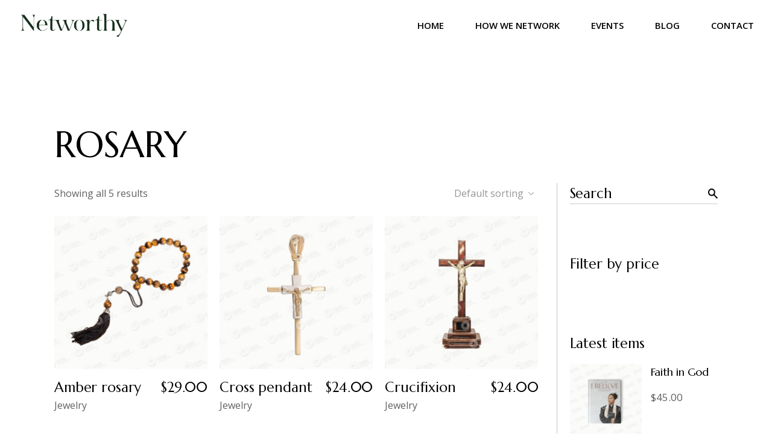

--- FILE ---
content_type: text/html; charset=UTF-8
request_url: https://www.networthy.club/product-tag/rosary/
body_size: 22616
content:
<!DOCTYPE html>
<html lang="en-US">
<head>
	<meta charset="UTF-8">
	<meta name="viewport" content="width=device-width, initial-scale=1, user-scalable=yes">

	<meta name='robots' content='index, follow, max-image-preview:large, max-snippet:-1, max-video-preview:-1' />

	<!-- This site is optimized with the Yoast SEO plugin v26.3 - https://yoast.com/wordpress/plugins/seo/ -->
	<title>Rosary Archives - Networthy</title>
	<link rel="canonical" href="https://www.networthy.club/product-tag/rosary/" />
	<meta property="og:locale" content="en_US" />
	<meta property="og:type" content="article" />
	<meta property="og:title" content="Rosary Archives - Networthy" />
	<meta property="og:url" content="https://www.networthy.club/product-tag/rosary/" />
	<meta property="og:site_name" content="Networthy" />
	<meta name="twitter:card" content="summary_large_image" />
	<script type="application/ld+json" class="yoast-schema-graph">{"@context":"https://schema.org","@graph":[{"@type":"CollectionPage","@id":"https://www.networthy.club/product-tag/rosary/","url":"https://www.networthy.club/product-tag/rosary/","name":"Rosary Archives - Networthy","isPartOf":{"@id":"https://www.networthy.club/#website"},"primaryImageOfPage":{"@id":"https://www.networthy.club/product-tag/rosary/#primaryimage"},"image":{"@id":"https://www.networthy.club/product-tag/rosary/#primaryimage"},"thumbnailUrl":"https://www.networthy.club/wp-content/uploads/2023/06/shop-img-18.jpg","breadcrumb":{"@id":"https://www.networthy.club/product-tag/rosary/#breadcrumb"},"inLanguage":"en-US"},{"@type":"ImageObject","inLanguage":"en-US","@id":"https://www.networthy.club/product-tag/rosary/#primaryimage","url":"https://www.networthy.club/wp-content/uploads/2023/06/shop-img-18.jpg","contentUrl":"https://www.networthy.club/wp-content/uploads/2023/06/shop-img-18.jpg","width":950,"height":950,"caption":"w"},{"@type":"BreadcrumbList","@id":"https://www.networthy.club/product-tag/rosary/#breadcrumb","itemListElement":[{"@type":"ListItem","position":1,"name":"Home","item":"https://www.networthy.club/"},{"@type":"ListItem","position":2,"name":"Rosary"}]},{"@type":"WebSite","@id":"https://www.networthy.club/#website","url":"https://www.networthy.club/","name":"Networthy","description":"A Network for Most","publisher":{"@id":"https://www.networthy.club/#organization"},"potentialAction":[{"@type":"SearchAction","target":{"@type":"EntryPoint","urlTemplate":"https://www.networthy.club/?s={search_term_string}"},"query-input":{"@type":"PropertyValueSpecification","valueRequired":true,"valueName":"search_term_string"}}],"inLanguage":"en-US"},{"@type":"Organization","@id":"https://www.networthy.club/#organization","name":"Networthy","url":"https://www.networthy.club/","logo":{"@type":"ImageObject","inLanguage":"en-US","@id":"https://www.networthy.club/#/schema/logo/image/","url":"https://www.networthy.club/wp-content/uploads/2024/02/cropped-Copy-of-Heading-900-x-150-px.png","contentUrl":"https://www.networthy.club/wp-content/uploads/2024/02/cropped-Copy-of-Heading-900-x-150-px.png","width":666,"height":150,"caption":"Networthy"},"image":{"@id":"https://www.networthy.club/#/schema/logo/image/"}}]}</script>
	<!-- / Yoast SEO plugin. -->


<link rel='dns-prefetch' href='//fonts.googleapis.com' />
<link rel="alternate" type="application/rss+xml" title="Networthy &raquo; Feed" href="https://www.networthy.club/feed/" />
<link rel="alternate" type="application/rss+xml" title="Networthy &raquo; Rosary Tag Feed" href="https://www.networthy.club/product-tag/rosary/feed/" />
<style id='wp-img-auto-sizes-contain-inline-css' type='text/css'>
img:is([sizes=auto i],[sizes^="auto," i]){contain-intrinsic-size:3000px 1500px}
/*# sourceURL=wp-img-auto-sizes-contain-inline-css */
</style>
<link rel='stylesheet' id='animate-css' href='https://www.networthy.club/wp-content/plugins/qi-blocks/assets/css/plugins/animate/animate.min.css?ver=4.1.1' type='text/css' media='all' />
<link rel='stylesheet' id='givewp-campaign-blocks-fonts-css' href='https://fonts.googleapis.com/css2?family=Inter%3Awght%40400%3B500%3B600%3B700&#038;display=swap&#038;ver=6.9' type='text/css' media='all' />
<link rel='stylesheet' id='sbi_styles-css' href='https://www.networthy.club/wp-content/plugins/instagram-feed/css/sbi-styles.min.css?ver=6.9.1' type='text/css' media='all' />
<link rel='stylesheet' id='elegant-icons-css' href='https://www.networthy.club/wp-content/plugins/orison-core/inc/icons/elegant-icons/assets/css/elegant-icons.min.css?ver=6.9' type='text/css' media='all' />
<link rel='stylesheet' id='font-awesome-css' href='https://www.networthy.club/wp-content/plugins/orison-core/inc/icons/font-awesome/assets/css/all.min.css?ver=6.9' type='text/css' media='all' />
<style id='wp-emoji-styles-inline-css' type='text/css'>

	img.wp-smiley, img.emoji {
		display: inline !important;
		border: none !important;
		box-shadow: none !important;
		height: 1em !important;
		width: 1em !important;
		margin: 0 0.07em !important;
		vertical-align: -0.1em !important;
		background: none !important;
		padding: 0 !important;
	}
/*# sourceURL=wp-emoji-styles-inline-css */
</style>
<style id='classic-theme-styles-inline-css' type='text/css'>
/*! This file is auto-generated */
.wp-block-button__link{color:#fff;background-color:#32373c;border-radius:9999px;box-shadow:none;text-decoration:none;padding:calc(.667em + 2px) calc(1.333em + 2px);font-size:1.125em}.wp-block-file__button{background:#32373c;color:#fff;text-decoration:none}
/*# sourceURL=/wp-includes/css/classic-themes.min.css */
</style>
<link rel='stylesheet' id='contact-form-7-css' href='https://www.networthy.club/wp-content/plugins/contact-form-7/includes/css/styles.css?ver=6.1.3' type='text/css' media='all' />
<link rel='stylesheet' id='qi-blocks-grid-css' href='https://www.networthy.club/wp-content/plugins/qi-blocks/assets/dist/grid.css?ver=1.4.6' type='text/css' media='all' />
<link rel='stylesheet' id='qi-blocks-main-css' href='https://www.networthy.club/wp-content/plugins/qi-blocks/assets/dist/main.css?ver=1.4.6' type='text/css' media='all' />
<style id='woocommerce-inline-inline-css' type='text/css'>
.woocommerce form .form-row .required { visibility: visible; }
/*# sourceURL=woocommerce-inline-inline-css */
</style>
<link rel='stylesheet' id='give-styles-css' href='https://www.networthy.club/wp-content/plugins/give/build/assets/dist/css/give.css?ver=4.13.0' type='text/css' media='all' />
<link rel='stylesheet' id='give-donation-summary-style-frontend-css' href='https://www.networthy.club/wp-content/plugins/give/build/assets/dist/css/give-donation-summary.css?ver=4.13.0' type='text/css' media='all' />
<link rel='stylesheet' id='givewp-design-system-foundation-css' href='https://www.networthy.club/wp-content/plugins/give/build/assets/dist/css/design-system/foundation.css?ver=1.2.0' type='text/css' media='all' />
<link rel='stylesheet' id='qi-addons-for-elementor-grid-style-css' href='https://www.networthy.club/wp-content/plugins/qi-addons-for-elementor/assets/css/grid.min.css?ver=1.9.5' type='text/css' media='all' />
<link rel='stylesheet' id='qi-addons-for-elementor-helper-parts-style-css' href='https://www.networthy.club/wp-content/plugins/qi-addons-for-elementor/assets/css/helper-parts.min.css?ver=1.9.5' type='text/css' media='all' />
<link rel='stylesheet' id='qi-addons-for-elementor-style-css' href='https://www.networthy.club/wp-content/plugins/qi-addons-for-elementor/assets/css/main.min.css?ver=1.9.5' type='text/css' media='all' />
<link rel='stylesheet' id='swiper-css' href='https://www.networthy.club/wp-content/plugins/qi-addons-for-elementor/assets/plugins/swiper/8.4.5/swiper.min.css?ver=8.4.5' type='text/css' media='all' />
<link rel='stylesheet' id='orison-main-css' href='https://www.networthy.club/wp-content/themes/orison/assets/css/main.min.css?ver=6.9' type='text/css' media='all' />
<link rel='stylesheet' id='orison-core-style-css' href='https://www.networthy.club/wp-content/plugins/orison-core/assets/css/orison-core.min.css?ver=6.9' type='text/css' media='all' />
<link rel='stylesheet' id='orison-google-fonts-css' href='https://fonts.googleapis.com/css?family=Open+Sans%3A400%2C500%2C600%7CMarcellus%3A400%2C500%2C600&#038;subset=latin-ext&#038;display=swap&#038;ver=1.0.0' type='text/css' media='all' />
<link rel='stylesheet' id='orison-style-css' href='https://www.networthy.club/wp-content/themes/orison/style.css?ver=6.9' type='text/css' media='all' />
<style id='orison-style-inline-css' type='text/css'>
#qodef-page-footer-top-area { background-color: rgb(23,47,28);}#qodef-page-footer-top-area-inner { padding-left: 80px!important;padding-right: 80px!important;}@media only screen and (max-width: 1024px) { #qodef-page-footer-top-area-inner { padding-left: 7%!important;padding-right: 7%!important;}}#qodef-page-footer-middle-area { background-color: rgb(23,47,28);}#qodef-page-footer-middle-area-inner { --qode-footer-side-padding: 80px;padding-left: 80px!important;padding-right: 80px!important;--qode-footer-border-color: rgb(255,255,255);}@media only screen and (max-width: 1024px) { #qodef-page-footer-middle-area-inner { --qode-footer-side-padding: 7%;padding-left: 7%!important;padding-right: 7%!important;}}#qodef-page-footer-bottom-area { background-color: rgb(23,47,28);}#qodef-page-footer-bottom-area-inner { --qode-footer-side-padding: 80px;padding-left: 80px!important;padding-right: 80px!important;--qode-footer-border-color: rgb(255,255,255);}@media only screen and (max-width: 1024px) { #qodef-page-footer-bottom-area-inner { --qode-footer-side-padding: 7%;padding-left: 7%!important;padding-right: 7%!important;}}#qodef-page-inner { padding: 30px 0px 135px 0px;}@media only screen and (max-width: 1024px) { #qodef-page-inner { padding: 30px 0px 80px 0px;}}.qodef-page-title { height: 190px;background-color: rgb(255,255,255);}.qodef-page-title .qodef-m-title { text-transform: uppercase;}.qodef-header--standard #qodef-page-header-inner { padding-left: 30px;padding-right: 30px;}
/*# sourceURL=orison-style-inline-css */
</style>
<script type="text/javascript" src="https://www.networthy.club/wp-includes/js/dist/hooks.min.js?ver=dd5603f07f9220ed27f1" id="wp-hooks-js"></script>
<script type="text/javascript" src="https://www.networthy.club/wp-includes/js/dist/i18n.min.js?ver=c26c3dc7bed366793375" id="wp-i18n-js"></script>
<script type="text/javascript" id="wp-i18n-js-after">
/* <![CDATA[ */
wp.i18n.setLocaleData( { 'text direction\u0004ltr': [ 'ltr' ] } );
//# sourceURL=wp-i18n-js-after
/* ]]> */
</script>
<script type="text/javascript" src="https://www.networthy.club/wp-includes/js/jquery/jquery.min.js?ver=3.7.1" id="jquery-core-js"></script>
<script type="text/javascript" src="https://www.networthy.club/wp-includes/js/jquery/jquery-migrate.min.js?ver=3.4.1" id="jquery-migrate-js"></script>
<script type="text/javascript" src="https://www.networthy.club/wp-content/plugins/woocommerce/assets/js/jquery-blockui/jquery.blockUI.min.js?ver=2.7.0-wc.10.4.3" id="wc-jquery-blockui-js" defer="defer" data-wp-strategy="defer"></script>
<script type="text/javascript" id="wc-add-to-cart-js-extra">
/* <![CDATA[ */
var wc_add_to_cart_params = {"ajax_url":"/wp-admin/admin-ajax.php","wc_ajax_url":"/?wc-ajax=%%endpoint%%","i18n_view_cart":"View cart","cart_url":"https://www.networthy.club/?page_id=12","is_cart":"","cart_redirect_after_add":"no"};
//# sourceURL=wc-add-to-cart-js-extra
/* ]]> */
</script>
<script type="text/javascript" src="https://www.networthy.club/wp-content/plugins/woocommerce/assets/js/frontend/add-to-cart.min.js?ver=10.4.3" id="wc-add-to-cart-js" defer="defer" data-wp-strategy="defer"></script>
<script type="text/javascript" src="https://www.networthy.club/wp-content/plugins/woocommerce/assets/js/js-cookie/js.cookie.min.js?ver=2.1.4-wc.10.4.3" id="wc-js-cookie-js" defer="defer" data-wp-strategy="defer"></script>
<script type="text/javascript" id="woocommerce-js-extra">
/* <![CDATA[ */
var woocommerce_params = {"ajax_url":"/wp-admin/admin-ajax.php","wc_ajax_url":"/?wc-ajax=%%endpoint%%","i18n_password_show":"Show password","i18n_password_hide":"Hide password"};
//# sourceURL=woocommerce-js-extra
/* ]]> */
</script>
<script type="text/javascript" src="https://www.networthy.club/wp-content/plugins/woocommerce/assets/js/frontend/woocommerce.min.js?ver=10.4.3" id="woocommerce-js" defer="defer" data-wp-strategy="defer"></script>
<script type="text/javascript" id="give-js-extra">
/* <![CDATA[ */
var give_global_vars = {"ajaxurl":"https://www.networthy.club/wp-admin/admin-ajax.php","checkout_nonce":"b70cf2af0f","currency":"USD","currency_sign":"$","currency_pos":"before","thousands_separator":",","decimal_separator":".","no_gateway":"Please select a payment method.","bad_minimum":"The minimum custom donation amount for this form is","bad_maximum":"The maximum custom donation amount for this form is","general_loading":"Loading...","purchase_loading":"Please Wait...","textForOverlayScreen":"\u003Ch3\u003EProcessing...\u003C/h3\u003E\u003Cp\u003EThis will only take a second!\u003C/p\u003E","number_decimals":"2","is_test_mode":"1","give_version":"4.13.0","magnific_options":{"main_class":"give-modal","close_on_bg_click":false},"form_translation":{"payment-mode":"Please select payment mode.","give_first":"Please enter your first name.","give_last":"Please enter your last name.","give_email":"Please enter a valid email address.","give_user_login":"Invalid email address or username.","give_user_pass":"Enter a password.","give_user_pass_confirm":"Enter the password confirmation.","give_agree_to_terms":"You must agree to the terms and conditions."},"confirm_email_sent_message":"Please check your email and click on the link to access your complete donation history.","ajax_vars":{"ajaxurl":"https://www.networthy.club/wp-admin/admin-ajax.php","ajaxNonce":"e32edc252e","loading":"Loading","select_option":"Please select an option","default_gateway":"manual","permalinks":"1","number_decimals":2},"cookie_hash":"27dec33d2b19596a66701c7b7e0d5c4a","session_nonce_cookie_name":"wp-give_session_reset_nonce_27dec33d2b19596a66701c7b7e0d5c4a","session_cookie_name":"wp-give_session_27dec33d2b19596a66701c7b7e0d5c4a","delete_session_nonce_cookie":"0"};
var giveApiSettings = {"root":"https://www.networthy.club/wp-json/give-api/v2/","rest_base":"give-api/v2"};
//# sourceURL=give-js-extra
/* ]]> */
</script>
<script type="text/javascript" src="https://www.networthy.club/wp-content/plugins/give/build/assets/dist/js/give.js?ver=8540f4f50a2032d9c5b5" id="give-js"></script>
<script type="text/javascript" src="https://www.networthy.club/wp-content/plugins/woocommerce/assets/js/select2/select2.full.min.js?ver=4.0.3-wc.10.4.3" id="wc-select2-js" defer="defer" data-wp-strategy="defer"></script>
<link rel="https://api.w.org/" href="https://www.networthy.club/wp-json/" /><link rel="alternate" title="JSON" type="application/json" href="https://www.networthy.club/wp-json/wp/v2/product_tag/44" /><link rel="EditURI" type="application/rsd+xml" title="RSD" href="https://www.networthy.club/xmlrpc.php?rsd" />
<meta name="generator" content="WordPress 6.9" />
<meta name="generator" content="WooCommerce 10.4.3" />
<meta name="generator" content="Give v4.13.0" />
	<noscript><style>.woocommerce-product-gallery{ opacity: 1 !important; }</style></noscript>
	<meta name="generator" content="Elementor 3.33.0; features: e_font_icon_svg, additional_custom_breakpoints; settings: css_print_method-external, google_font-enabled, font_display-swap">
			<style>
				.e-con.e-parent:nth-of-type(n+4):not(.e-lazyloaded):not(.e-no-lazyload),
				.e-con.e-parent:nth-of-type(n+4):not(.e-lazyloaded):not(.e-no-lazyload) * {
					background-image: none !important;
				}
				@media screen and (max-height: 1024px) {
					.e-con.e-parent:nth-of-type(n+3):not(.e-lazyloaded):not(.e-no-lazyload),
					.e-con.e-parent:nth-of-type(n+3):not(.e-lazyloaded):not(.e-no-lazyload) * {
						background-image: none !important;
					}
				}
				@media screen and (max-height: 640px) {
					.e-con.e-parent:nth-of-type(n+2):not(.e-lazyloaded):not(.e-no-lazyload),
					.e-con.e-parent:nth-of-type(n+2):not(.e-lazyloaded):not(.e-no-lazyload) * {
						background-image: none !important;
					}
				}
			</style>
			<link rel="icon" href="https://www.networthy.club/wp-content/uploads/2024/02/cropped-3-1-32x32.png" sizes="32x32" />
<link rel="icon" href="https://www.networthy.club/wp-content/uploads/2024/02/cropped-3-1-192x192.png" sizes="192x192" />
<link rel="apple-touch-icon" href="https://www.networthy.club/wp-content/uploads/2024/02/cropped-3-1-180x180.png" />
<meta name="msapplication-TileImage" content="https://www.networthy.club/wp-content/uploads/2024/02/cropped-3-1-270x270.png" />
<style id='wp-block-search-inline-css' type='text/css'>
.wp-block-search__button{margin-left:10px;word-break:normal}.wp-block-search__button.has-icon{line-height:0}.wp-block-search__button svg{height:1.25em;min-height:24px;min-width:24px;width:1.25em;fill:currentColor;vertical-align:text-bottom}:where(.wp-block-search__button){border:1px solid #ccc;padding:6px 10px}.wp-block-search__inside-wrapper{display:flex;flex:auto;flex-wrap:nowrap;max-width:100%}.wp-block-search__label{width:100%}.wp-block-search.wp-block-search__button-only .wp-block-search__button{box-sizing:border-box;display:flex;flex-shrink:0;justify-content:center;margin-left:0;max-width:100%}.wp-block-search.wp-block-search__button-only .wp-block-search__inside-wrapper{min-width:0!important;transition-property:width}.wp-block-search.wp-block-search__button-only .wp-block-search__input{flex-basis:100%;transition-duration:.3s}.wp-block-search.wp-block-search__button-only.wp-block-search__searchfield-hidden,.wp-block-search.wp-block-search__button-only.wp-block-search__searchfield-hidden .wp-block-search__inside-wrapper{overflow:hidden}.wp-block-search.wp-block-search__button-only.wp-block-search__searchfield-hidden .wp-block-search__input{border-left-width:0!important;border-right-width:0!important;flex-basis:0;flex-grow:0;margin:0;min-width:0!important;padding-left:0!important;padding-right:0!important;width:0!important}:where(.wp-block-search__input){appearance:none;border:1px solid #949494;flex-grow:1;font-family:inherit;font-size:inherit;font-style:inherit;font-weight:inherit;letter-spacing:inherit;line-height:inherit;margin-left:0;margin-right:0;min-width:3rem;padding:8px;text-decoration:unset!important;text-transform:inherit}:where(.wp-block-search__button-inside .wp-block-search__inside-wrapper){background-color:#fff;border:1px solid #949494;box-sizing:border-box;padding:4px}:where(.wp-block-search__button-inside .wp-block-search__inside-wrapper) .wp-block-search__input{border:none;border-radius:0;padding:0 4px}:where(.wp-block-search__button-inside .wp-block-search__inside-wrapper) .wp-block-search__input:focus{outline:none}:where(.wp-block-search__button-inside .wp-block-search__inside-wrapper) :where(.wp-block-search__button){padding:4px 8px}.wp-block-search.aligncenter .wp-block-search__inside-wrapper{margin:auto}.wp-block[data-align=right] .wp-block-search.wp-block-search__button-only .wp-block-search__inside-wrapper{float:right}
/*# sourceURL=https://www.networthy.club/wp-includes/blocks/search/style.min.css */
</style>
<style id='wp-block-tag-cloud-inline-css' type='text/css'>
.wp-block-tag-cloud{box-sizing:border-box}.wp-block-tag-cloud.aligncenter{justify-content:center;text-align:center}.wp-block-tag-cloud a{display:inline-block;margin-right:5px}.wp-block-tag-cloud span{display:inline-block;margin-left:5px;text-decoration:none}:root :where(.wp-block-tag-cloud.is-style-outline){display:flex;flex-wrap:wrap;gap:1ch}:root :where(.wp-block-tag-cloud.is-style-outline a){border:1px solid;font-size:unset!important;margin-right:0;padding:1ch 2ch;text-decoration:none!important}
/*# sourceURL=https://www.networthy.club/wp-includes/blocks/tag-cloud/style.min.css */
</style>
<link rel='stylesheet' id='wc-blocks-style-price-filter-css' href='https://www.networthy.club/wp-content/plugins/woocommerce/assets/client/blocks/price-filter.css?ver=wc-10.4.3' type='text/css' media='all' />
<link rel='stylesheet' id='wc-blocks-style-product-categories-css' href='https://www.networthy.club/wp-content/plugins/woocommerce/assets/client/blocks/product-categories.css?ver=wc-10.4.3' type='text/css' media='all' />
<style id='global-styles-inline-css' type='text/css'>
:root{--wp--preset--aspect-ratio--square: 1;--wp--preset--aspect-ratio--4-3: 4/3;--wp--preset--aspect-ratio--3-4: 3/4;--wp--preset--aspect-ratio--3-2: 3/2;--wp--preset--aspect-ratio--2-3: 2/3;--wp--preset--aspect-ratio--16-9: 16/9;--wp--preset--aspect-ratio--9-16: 9/16;--wp--preset--color--black: #000000;--wp--preset--color--cyan-bluish-gray: #abb8c3;--wp--preset--color--white: #ffffff;--wp--preset--color--pale-pink: #f78da7;--wp--preset--color--vivid-red: #cf2e2e;--wp--preset--color--luminous-vivid-orange: #ff6900;--wp--preset--color--luminous-vivid-amber: #fcb900;--wp--preset--color--light-green-cyan: #7bdcb5;--wp--preset--color--vivid-green-cyan: #00d084;--wp--preset--color--pale-cyan-blue: #8ed1fc;--wp--preset--color--vivid-cyan-blue: #0693e3;--wp--preset--color--vivid-purple: #9b51e0;--wp--preset--gradient--vivid-cyan-blue-to-vivid-purple: linear-gradient(135deg,rgb(6,147,227) 0%,rgb(155,81,224) 100%);--wp--preset--gradient--light-green-cyan-to-vivid-green-cyan: linear-gradient(135deg,rgb(122,220,180) 0%,rgb(0,208,130) 100%);--wp--preset--gradient--luminous-vivid-amber-to-luminous-vivid-orange: linear-gradient(135deg,rgb(252,185,0) 0%,rgb(255,105,0) 100%);--wp--preset--gradient--luminous-vivid-orange-to-vivid-red: linear-gradient(135deg,rgb(255,105,0) 0%,rgb(207,46,46) 100%);--wp--preset--gradient--very-light-gray-to-cyan-bluish-gray: linear-gradient(135deg,rgb(238,238,238) 0%,rgb(169,184,195) 100%);--wp--preset--gradient--cool-to-warm-spectrum: linear-gradient(135deg,rgb(74,234,220) 0%,rgb(151,120,209) 20%,rgb(207,42,186) 40%,rgb(238,44,130) 60%,rgb(251,105,98) 80%,rgb(254,248,76) 100%);--wp--preset--gradient--blush-light-purple: linear-gradient(135deg,rgb(255,206,236) 0%,rgb(152,150,240) 100%);--wp--preset--gradient--blush-bordeaux: linear-gradient(135deg,rgb(254,205,165) 0%,rgb(254,45,45) 50%,rgb(107,0,62) 100%);--wp--preset--gradient--luminous-dusk: linear-gradient(135deg,rgb(255,203,112) 0%,rgb(199,81,192) 50%,rgb(65,88,208) 100%);--wp--preset--gradient--pale-ocean: linear-gradient(135deg,rgb(255,245,203) 0%,rgb(182,227,212) 50%,rgb(51,167,181) 100%);--wp--preset--gradient--electric-grass: linear-gradient(135deg,rgb(202,248,128) 0%,rgb(113,206,126) 100%);--wp--preset--gradient--midnight: linear-gradient(135deg,rgb(2,3,129) 0%,rgb(40,116,252) 100%);--wp--preset--font-size--small: 13px;--wp--preset--font-size--medium: 20px;--wp--preset--font-size--large: 36px;--wp--preset--font-size--x-large: 42px;--wp--preset--spacing--20: 0.44rem;--wp--preset--spacing--30: 0.67rem;--wp--preset--spacing--40: 1rem;--wp--preset--spacing--50: 1.5rem;--wp--preset--spacing--60: 2.25rem;--wp--preset--spacing--70: 3.38rem;--wp--preset--spacing--80: 5.06rem;--wp--preset--shadow--natural: 6px 6px 9px rgba(0, 0, 0, 0.2);--wp--preset--shadow--deep: 12px 12px 50px rgba(0, 0, 0, 0.4);--wp--preset--shadow--sharp: 6px 6px 0px rgba(0, 0, 0, 0.2);--wp--preset--shadow--outlined: 6px 6px 0px -3px rgb(255, 255, 255), 6px 6px rgb(0, 0, 0);--wp--preset--shadow--crisp: 6px 6px 0px rgb(0, 0, 0);}:where(.is-layout-flex){gap: 0.5em;}:where(.is-layout-grid){gap: 0.5em;}body .is-layout-flex{display: flex;}.is-layout-flex{flex-wrap: wrap;align-items: center;}.is-layout-flex > :is(*, div){margin: 0;}body .is-layout-grid{display: grid;}.is-layout-grid > :is(*, div){margin: 0;}:where(.wp-block-columns.is-layout-flex){gap: 2em;}:where(.wp-block-columns.is-layout-grid){gap: 2em;}:where(.wp-block-post-template.is-layout-flex){gap: 1.25em;}:where(.wp-block-post-template.is-layout-grid){gap: 1.25em;}.has-black-color{color: var(--wp--preset--color--black) !important;}.has-cyan-bluish-gray-color{color: var(--wp--preset--color--cyan-bluish-gray) !important;}.has-white-color{color: var(--wp--preset--color--white) !important;}.has-pale-pink-color{color: var(--wp--preset--color--pale-pink) !important;}.has-vivid-red-color{color: var(--wp--preset--color--vivid-red) !important;}.has-luminous-vivid-orange-color{color: var(--wp--preset--color--luminous-vivid-orange) !important;}.has-luminous-vivid-amber-color{color: var(--wp--preset--color--luminous-vivid-amber) !important;}.has-light-green-cyan-color{color: var(--wp--preset--color--light-green-cyan) !important;}.has-vivid-green-cyan-color{color: var(--wp--preset--color--vivid-green-cyan) !important;}.has-pale-cyan-blue-color{color: var(--wp--preset--color--pale-cyan-blue) !important;}.has-vivid-cyan-blue-color{color: var(--wp--preset--color--vivid-cyan-blue) !important;}.has-vivid-purple-color{color: var(--wp--preset--color--vivid-purple) !important;}.has-black-background-color{background-color: var(--wp--preset--color--black) !important;}.has-cyan-bluish-gray-background-color{background-color: var(--wp--preset--color--cyan-bluish-gray) !important;}.has-white-background-color{background-color: var(--wp--preset--color--white) !important;}.has-pale-pink-background-color{background-color: var(--wp--preset--color--pale-pink) !important;}.has-vivid-red-background-color{background-color: var(--wp--preset--color--vivid-red) !important;}.has-luminous-vivid-orange-background-color{background-color: var(--wp--preset--color--luminous-vivid-orange) !important;}.has-luminous-vivid-amber-background-color{background-color: var(--wp--preset--color--luminous-vivid-amber) !important;}.has-light-green-cyan-background-color{background-color: var(--wp--preset--color--light-green-cyan) !important;}.has-vivid-green-cyan-background-color{background-color: var(--wp--preset--color--vivid-green-cyan) !important;}.has-pale-cyan-blue-background-color{background-color: var(--wp--preset--color--pale-cyan-blue) !important;}.has-vivid-cyan-blue-background-color{background-color: var(--wp--preset--color--vivid-cyan-blue) !important;}.has-vivid-purple-background-color{background-color: var(--wp--preset--color--vivid-purple) !important;}.has-black-border-color{border-color: var(--wp--preset--color--black) !important;}.has-cyan-bluish-gray-border-color{border-color: var(--wp--preset--color--cyan-bluish-gray) !important;}.has-white-border-color{border-color: var(--wp--preset--color--white) !important;}.has-pale-pink-border-color{border-color: var(--wp--preset--color--pale-pink) !important;}.has-vivid-red-border-color{border-color: var(--wp--preset--color--vivid-red) !important;}.has-luminous-vivid-orange-border-color{border-color: var(--wp--preset--color--luminous-vivid-orange) !important;}.has-luminous-vivid-amber-border-color{border-color: var(--wp--preset--color--luminous-vivid-amber) !important;}.has-light-green-cyan-border-color{border-color: var(--wp--preset--color--light-green-cyan) !important;}.has-vivid-green-cyan-border-color{border-color: var(--wp--preset--color--vivid-green-cyan) !important;}.has-pale-cyan-blue-border-color{border-color: var(--wp--preset--color--pale-cyan-blue) !important;}.has-vivid-cyan-blue-border-color{border-color: var(--wp--preset--color--vivid-cyan-blue) !important;}.has-vivid-purple-border-color{border-color: var(--wp--preset--color--vivid-purple) !important;}.has-vivid-cyan-blue-to-vivid-purple-gradient-background{background: var(--wp--preset--gradient--vivid-cyan-blue-to-vivid-purple) !important;}.has-light-green-cyan-to-vivid-green-cyan-gradient-background{background: var(--wp--preset--gradient--light-green-cyan-to-vivid-green-cyan) !important;}.has-luminous-vivid-amber-to-luminous-vivid-orange-gradient-background{background: var(--wp--preset--gradient--luminous-vivid-amber-to-luminous-vivid-orange) !important;}.has-luminous-vivid-orange-to-vivid-red-gradient-background{background: var(--wp--preset--gradient--luminous-vivid-orange-to-vivid-red) !important;}.has-very-light-gray-to-cyan-bluish-gray-gradient-background{background: var(--wp--preset--gradient--very-light-gray-to-cyan-bluish-gray) !important;}.has-cool-to-warm-spectrum-gradient-background{background: var(--wp--preset--gradient--cool-to-warm-spectrum) !important;}.has-blush-light-purple-gradient-background{background: var(--wp--preset--gradient--blush-light-purple) !important;}.has-blush-bordeaux-gradient-background{background: var(--wp--preset--gradient--blush-bordeaux) !important;}.has-luminous-dusk-gradient-background{background: var(--wp--preset--gradient--luminous-dusk) !important;}.has-pale-ocean-gradient-background{background: var(--wp--preset--gradient--pale-ocean) !important;}.has-electric-grass-gradient-background{background: var(--wp--preset--gradient--electric-grass) !important;}.has-midnight-gradient-background{background: var(--wp--preset--gradient--midnight) !important;}.has-small-font-size{font-size: var(--wp--preset--font-size--small) !important;}.has-medium-font-size{font-size: var(--wp--preset--font-size--medium) !important;}.has-large-font-size{font-size: var(--wp--preset--font-size--large) !important;}.has-x-large-font-size{font-size: var(--wp--preset--font-size--x-large) !important;}
/*# sourceURL=global-styles-inline-css */
</style>
</head>
<body class="archive tax-product_tag term-rosary term-44 wp-custom-logo wp-theme-orison theme-orison qi-blocks-1.4.6 qodef-gutenberg--no-touch qode-framework-1.2.2 woocommerce woocommerce-page woocommerce-no-js give-test-mode give-page qodef-qi--no-touch qi-addons-for-elementor-1.9.5 qodef-back-to-top--enabled  qodef-header--standard qodef-header-appearance--none qodef-mobile-header--standard qodef-drop-down-second--full-width qodef-drop-down-second--default orison-core-1.0 orison-1.0 qodef-content-grid-1400 qodef-header-standard--right elementor-default elementor-kit-7" itemscope itemtype="https://schema.org/WebPage">
	<a class="skip-link screen-reader-text" href="#qodef-page-content">Skip to the content</a>	<div id="qodef-page-wrapper" class="">
		<header id="qodef-page-header"  role="banner">
		<div id="qodef-page-header-inner" class="">
		<a itemprop="url" class="qodef-header-logo-link qodef-height--not-set qodef-source--image" href="https://www.networthy.club/" rel="home">
	<img fetchpriority="high" width="666" height="150" src="https://www.networthy.club/wp-content/uploads/2024/02/cropped-Copy-of-Heading-900-x-150-px.png" class="qodef-header-logo-image qodef--main qodef--customizer" alt="Networthy" itemprop="logo" decoding="async" srcset="https://www.networthy.club/wp-content/uploads/2024/02/cropped-Copy-of-Heading-900-x-150-px.png 666w, https://www.networthy.club/wp-content/uploads/2024/02/cropped-Copy-of-Heading-900-x-150-px-300x68.png 300w, https://www.networthy.club/wp-content/uploads/2024/02/cropped-Copy-of-Heading-900-x-150-px-600x135.png 600w" sizes="(max-width: 666px) 100vw, 666px" /><img src="https://www.networthy.club/wp-content/themes/orison/assets/img/logo.svg" class="qodef-header-logo-image qodef--dark" itemprop="image" alt="logo dark" /><img src="https://www.networthy.club/wp-content/themes/orison/assets/img/logo-light.svg" class="qodef-header-logo-image qodef--light" itemprop="image" alt="logo light" /></a>
	<nav class="qodef-header-navigation" role="navigation" aria-label="Top Menu">
		<ul id="menu-main-menu-1" class="menu"><li class="menu-item menu-item-type-post_type menu-item-object-page menu-item-home menu-item-6940"><a href="https://www.networthy.club/"><span class="qodef-menu-item-text">Home</span></a></li>
<li class="menu-item menu-item-type-post_type menu-item-object-page menu-item-6965"><a href="https://www.networthy.club/network/"><span class="qodef-menu-item-text">How We Network</span></a></li>
<li class="menu-item menu-item-type-post_type menu-item-object-page menu-item-6941"><a href="https://www.networthy.club/event-list/"><span class="qodef-menu-item-text">Events</span></a></li>
<li class="menu-item menu-item-type-post_type menu-item-object-page menu-item-7122"><a href="https://www.networthy.club/blog/"><span class="qodef-menu-item-text">Blog</span></a></li>
<li class="menu-item menu-item-type-post_type menu-item-object-page menu-item-6968"><a href="https://www.networthy.club/contact-us/"><span class="qodef-menu-item-text">Contact</span></a></li>
</ul>	</nav>
	</div>
	</header>
<header id="qodef-page-mobile-header" role="banner">
		<div id="qodef-page-mobile-header-inner" class="">
		<a itemprop="url" class="qodef-mobile-header-logo-link qodef-height--not-set qodef-source--image" href="https://www.networthy.club/" rel="home">
	<img fetchpriority="high" width="666" height="150" src="https://www.networthy.club/wp-content/uploads/2024/02/cropped-Copy-of-Heading-900-x-150-px.png" class="qodef-header-logo-image qodef--main qodef--customizer" alt="Networthy" itemprop="logo" decoding="async" srcset="https://www.networthy.club/wp-content/uploads/2024/02/cropped-Copy-of-Heading-900-x-150-px.png 666w, https://www.networthy.club/wp-content/uploads/2024/02/cropped-Copy-of-Heading-900-x-150-px-300x68.png 300w, https://www.networthy.club/wp-content/uploads/2024/02/cropped-Copy-of-Heading-900-x-150-px-600x135.png 600w" sizes="(max-width: 666px) 100vw, 666px" /><img src="https://www.networthy.club/wp-content/themes/orison/assets/img/logo.svg" class="qodef-header-logo-image qodef--dark" itemprop="image" alt="logo dark" /><img src="https://www.networthy.club/wp-content/themes/orison/assets/img/logo-light.svg" class="qodef-header-logo-image qodef--light" itemprop="image" alt="logo light" /></a>
<a href="javascript:void(0)"  class="qodef-opener-icon qodef-m qodef-source--predefined qodef-mobile-header-opener"  >
	<span class="qodef-m-icon qodef--open">
		<svg class="qodef-svg--menu" width="24.5" height="13.5" viewBox="0 0 24.5 13.5"><path d="M.75.75h23" /><path d="M.75 6.75h23" /><path d="M.75 12.75h23" /></svg>	</span>
			<span class="qodef-m-icon qodef--close">
			<svg class="qodef-svg--menu" width="24.5" height="13.5" viewBox="0 0 24.5 13.5"><path d="M.75.75h23" /><path d="M.75 6.75h23" /><path d="M.75 12.75h23" /></svg>		</span>
		</a>
	</div>
		<nav class="qodef-mobile-header-navigation" role="navigation" aria-label="Mobile Menu">
		<ul id="menu-main-menu-3" class=""><li class="menu-item menu-item-type-post_type menu-item-object-page menu-item-home menu-item-6940"><a href="https://www.networthy.club/"><span class="qodef-menu-item-text">Home</span></a></li>
<li class="menu-item menu-item-type-post_type menu-item-object-page menu-item-6965"><a href="https://www.networthy.club/network/"><span class="qodef-menu-item-text">How We Network</span></a></li>
<li class="menu-item menu-item-type-post_type menu-item-object-page menu-item-6941"><a href="https://www.networthy.club/event-list/"><span class="qodef-menu-item-text">Events</span></a></li>
<li class="menu-item menu-item-type-post_type menu-item-object-page menu-item-7122"><a href="https://www.networthy.club/blog/"><span class="qodef-menu-item-text">Blog</span></a></li>
<li class="menu-item menu-item-type-post_type menu-item-object-page menu-item-6968"><a href="https://www.networthy.club/contact-us/"><span class="qodef-menu-item-text">Contact</span></a></li>
</ul>	</nav>
</header>
		<div id="qodef-page-outer">
			<div class="qodef-page-title qodef-m qodef-title--standard qodef-alignment--left qodef-vertical-alignment--header-bottom qodef-content-alignment--bottom">
		<div class="qodef-m-inner">
		<div class="qodef-m-content qodef-content-grid ">
	<h1 class="qodef-m-title entry-title">
		Rosary	</h1>
	</div>
	</div>
	</div>
			<div id="qodef-page-inner" class="qodef-content-grid">
<main id="qodef-page-content" class="qodef-grid qodef-layout--template qodef-grid-template--9-3 qodef-gutter--custom" style="--qode-gutter-custom: 30px;--qode-gutter-custom-1440: 30px;--qode-gutter-custom-1024: 125px;--qode-gutter-custom-680: 125px" role="main"><div class="qodef-grid-inner"><div id="qodef-woo-page" class="qodef-grid-item qodef-page-content-section qodef-col--content "><header class="woocommerce-products-header">
	
	</header>
<div class="woocommerce-notices-wrapper"></div><div class="qodef-woo-results"><p class="woocommerce-result-count" role="alert" aria-relevant="all" >
	Showing all 5 results</p>
<form class="woocommerce-ordering" method="get">
		<select
		name="orderby"
		class="orderby"
					aria-label="Shop order"
			>
					<option value="menu_order"  selected='selected'>Default sorting</option>
					<option value="popularity" >Sort by popularity</option>
					<option value="rating" >Sort by average rating</option>
					<option value="date" >Sort by latest</option>
					<option value="price" >Sort by price: low to high</option>
					<option value="price-desc" >Sort by price: high to low</option>
			</select>
	<input type="hidden" name="paged" value="1" />
	</form>
</div><div class="qodef-woo-product-list qodef-gutter--small qodef-vertical-gutter--large" ><ul class="products columns-3">
<li class="product type-product post-2256 status-publish first instock product_cat-jewelry product_tag-accessories product_tag-rosary has-post-thumbnail shipping-taxable purchasable product-type-simple">
	<div class="qodef-e-inner"><div class="qodef-e-media"><div class="qodef-e-media-image"><a href="https://www.networthy.club/shop/amber-rosary/" class="woocommerce-LoopProduct-link woocommerce-loop-product__link"><img width="300" height="300" src="https://www.networthy.club/wp-content/uploads/2023/06/shop-img-18-300x300.jpg" class="attachment-woocommerce_thumbnail size-woocommerce_thumbnail" alt="w" decoding="async" srcset="https://www.networthy.club/wp-content/uploads/2023/06/shop-img-18-300x300.jpg 300w, https://www.networthy.club/wp-content/uploads/2023/06/shop-img-18-100x100.jpg 100w, https://www.networthy.club/wp-content/uploads/2023/06/shop-img-18-600x600.jpg 600w, https://www.networthy.club/wp-content/uploads/2023/06/shop-img-18-150x150.jpg 150w, https://www.networthy.club/wp-content/uploads/2023/06/shop-img-18-768x768.jpg 768w, https://www.networthy.club/wp-content/uploads/2023/06/shop-img-18-650x650.jpg 650w, https://www.networthy.club/wp-content/uploads/2023/06/shop-img-18.jpg 950w" sizes="(max-width: 300px) 100vw, 300px" /></a></div><div class="qodef-e-media-inner"><a href="/product-tag/rosary/?add-to-cart=2256" aria-describedby="woocommerce_loop_add_to_cart_link_describedby_2256" data-quantity="1" class="button product_type_simple add_to_cart_button ajax_add_to_cart" data-product_id="2256" data-product_sku="018" aria-label="Add to cart: &ldquo;Amber rosary&rdquo;" rel="nofollow" data-success_message="&ldquo;Amber rosary&rdquo; has been added to your cart" role="button">Add to cart</a>	<span id="woocommerce_loop_add_to_cart_link_describedby_2256" class="screen-reader-text">
			</span>
</div><a href="https://www.networthy.club/shop/amber-rosary/" class="woocommerce-LoopProduct-link woocommerce-loop-product__link"></a></div><div class="qodef-e-content"><div class="qodef-e-top-holder"><h5 class="qodef-woo-product-title woocommerce-loop-product__title"><a href="https://www.networthy.club/shop/amber-rosary/" class="woocommerce-LoopProduct-link woocommerce-loop-product__link">Amber rosary</a></h5>
	<span class="price"><span class="woocommerce-Price-amount amount"><bdi><span class="woocommerce-Price-currencySymbol">&#36;</span>29.00</bdi></span></span>
</div><div class="qodef-e-bottom-holder"><div class="qodef-e-info">			<a href="https://www.networthy.club/product-category/jewelry/" rel="tag">Jewelry</a>			<div class="qodef-info-separator-end"></div>
			</div></div></div></div></li>
<li class="product type-product post-2254 status-publish instock product_cat-jewelry product_tag-cross product_tag-rosary has-post-thumbnail shipping-taxable purchasable product-type-simple">
	<div class="qodef-e-inner"><div class="qodef-e-media"><div class="qodef-e-media-image"><a href="https://www.networthy.club/shop/cross-pendant/" class="woocommerce-LoopProduct-link woocommerce-loop-product__link"><img width="300" height="300" src="https://www.networthy.club/wp-content/uploads/2023/06/shop-img-16-300x300.jpg" class="attachment-woocommerce_thumbnail size-woocommerce_thumbnail" alt="w" decoding="async" srcset="https://www.networthy.club/wp-content/uploads/2023/06/shop-img-16-300x300.jpg 300w, https://www.networthy.club/wp-content/uploads/2023/06/shop-img-16-100x100.jpg 100w, https://www.networthy.club/wp-content/uploads/2023/06/shop-img-16-600x600.jpg 600w, https://www.networthy.club/wp-content/uploads/2023/06/shop-img-16-150x150.jpg 150w, https://www.networthy.club/wp-content/uploads/2023/06/shop-img-16-768x768.jpg 768w, https://www.networthy.club/wp-content/uploads/2023/06/shop-img-16-650x650.jpg 650w, https://www.networthy.club/wp-content/uploads/2023/06/shop-img-16.jpg 950w" sizes="(max-width: 300px) 100vw, 300px" /></a></div><div class="qodef-e-media-inner"><a href="/product-tag/rosary/?add-to-cart=2254" aria-describedby="woocommerce_loop_add_to_cart_link_describedby_2254" data-quantity="1" class="button product_type_simple add_to_cart_button ajax_add_to_cart" data-product_id="2254" data-product_sku="016" aria-label="Add to cart: &ldquo;Cross pendant&rdquo;" rel="nofollow" data-success_message="&ldquo;Cross pendant&rdquo; has been added to your cart" role="button">Add to cart</a>	<span id="woocommerce_loop_add_to_cart_link_describedby_2254" class="screen-reader-text">
			</span>
</div><a href="https://www.networthy.club/shop/cross-pendant/" class="woocommerce-LoopProduct-link woocommerce-loop-product__link"></a></div><div class="qodef-e-content"><div class="qodef-e-top-holder"><h5 class="qodef-woo-product-title woocommerce-loop-product__title"><a href="https://www.networthy.club/shop/cross-pendant/" class="woocommerce-LoopProduct-link woocommerce-loop-product__link">Cross pendant</a></h5>
	<span class="price"><span class="woocommerce-Price-amount amount"><bdi><span class="woocommerce-Price-currencySymbol">&#36;</span>24.00</bdi></span></span>
</div><div class="qodef-e-bottom-holder"><div class="qodef-e-info">			<a href="https://www.networthy.club/product-category/jewelry/" rel="tag">Jewelry</a>			<div class="qodef-info-separator-end"></div>
			</div></div></div></div></li>
<li class="product type-product post-2262 status-publish last instock product_cat-jewelry product_tag-cross product_tag-decor product_tag-rosary has-post-thumbnail shipping-taxable purchasable product-type-simple">
	<div class="qodef-e-inner"><div class="qodef-e-media"><div class="qodef-e-media-image"><a href="https://www.networthy.club/shop/crucifixion/" class="woocommerce-LoopProduct-link woocommerce-loop-product__link"><img loading="lazy" width="300" height="300" src="https://www.networthy.club/wp-content/uploads/2023/06/shop-img-21-300x300.jpg" class="attachment-woocommerce_thumbnail size-woocommerce_thumbnail" alt="w" decoding="async" srcset="https://www.networthy.club/wp-content/uploads/2023/06/shop-img-21-300x300.jpg 300w, https://www.networthy.club/wp-content/uploads/2023/06/shop-img-21-100x100.jpg 100w, https://www.networthy.club/wp-content/uploads/2023/06/shop-img-21-600x600.jpg 600w, https://www.networthy.club/wp-content/uploads/2023/06/shop-img-21-150x150.jpg 150w, https://www.networthy.club/wp-content/uploads/2023/06/shop-img-21-768x768.jpg 768w, https://www.networthy.club/wp-content/uploads/2023/06/shop-img-21-650x650.jpg 650w, https://www.networthy.club/wp-content/uploads/2023/06/shop-img-21.jpg 950w" sizes="(max-width: 300px) 100vw, 300px" /></a></div><div class="qodef-e-media-inner"><a href="/product-tag/rosary/?add-to-cart=2262" aria-describedby="woocommerce_loop_add_to_cart_link_describedby_2262" data-quantity="1" class="button product_type_simple add_to_cart_button ajax_add_to_cart" data-product_id="2262" data-product_sku="021" aria-label="Add to cart: &ldquo;Crucifixion&rdquo;" rel="nofollow" data-success_message="&ldquo;Crucifixion&rdquo; has been added to your cart" role="button">Add to cart</a>	<span id="woocommerce_loop_add_to_cart_link_describedby_2262" class="screen-reader-text">
			</span>
</div><a href="https://www.networthy.club/shop/crucifixion/" class="woocommerce-LoopProduct-link woocommerce-loop-product__link"></a></div><div class="qodef-e-content"><div class="qodef-e-top-holder"><h5 class="qodef-woo-product-title woocommerce-loop-product__title"><a href="https://www.networthy.club/shop/crucifixion/" class="woocommerce-LoopProduct-link woocommerce-loop-product__link">Crucifixion</a></h5>
	<span class="price"><span class="woocommerce-Price-amount amount"><bdi><span class="woocommerce-Price-currencySymbol">&#36;</span>24.00</bdi></span></span>
</div><div class="qodef-e-bottom-holder"><div class="qodef-e-info">			<a href="https://www.networthy.club/product-category/jewelry/" rel="tag">Jewelry</a>			<div class="qodef-info-separator-end"></div>
			</div></div></div></div></li>
<li class="product type-product post-2119 status-publish first instock product_cat-accessories product_tag-art product_tag-decor product_tag-rosary has-post-thumbnail sale shipping-taxable purchasable product-type-simple">
	<div class="qodef-e-inner"><div class="qodef-e-media"><div class="qodef-e-media-image"><a href="https://www.networthy.club/shop/rosary/" class="woocommerce-LoopProduct-link woocommerce-loop-product__link">
	<span class="qodef-woo-product-mark qodef-woo-onsale">Sale</span>
	<img loading="lazy" width="300" height="300" src="https://www.networthy.club/wp-content/uploads/2023/06/shop-img-4-300x300.jpg" class="attachment-woocommerce_thumbnail size-woocommerce_thumbnail" alt="w" decoding="async" srcset="https://www.networthy.club/wp-content/uploads/2023/06/shop-img-4-300x300.jpg 300w, https://www.networthy.club/wp-content/uploads/2023/06/shop-img-4-100x100.jpg 100w, https://www.networthy.club/wp-content/uploads/2023/06/shop-img-4-600x600.jpg 600w, https://www.networthy.club/wp-content/uploads/2023/06/shop-img-4-150x150.jpg 150w, https://www.networthy.club/wp-content/uploads/2023/06/shop-img-4-768x768.jpg 768w, https://www.networthy.club/wp-content/uploads/2023/06/shop-img-4-650x650.jpg 650w, https://www.networthy.club/wp-content/uploads/2023/06/shop-img-4.jpg 1000w" sizes="(max-width: 300px) 100vw, 300px" /></a></div><div class="qodef-e-media-inner"><a href="/product-tag/rosary/?add-to-cart=2119" aria-describedby="woocommerce_loop_add_to_cart_link_describedby_2119" data-quantity="1" class="button product_type_simple add_to_cart_button ajax_add_to_cart" data-product_id="2119" data-product_sku="002" aria-label="Add to cart: &ldquo;Rosary&rdquo;" rel="nofollow" data-success_message="&ldquo;Rosary&rdquo; has been added to your cart" role="button">Add to cart</a>	<span id="woocommerce_loop_add_to_cart_link_describedby_2119" class="screen-reader-text">
			</span>
</div><a href="https://www.networthy.club/shop/rosary/" class="woocommerce-LoopProduct-link woocommerce-loop-product__link"></a></div><div class="qodef-e-content"><div class="qodef-e-top-holder"><h5 class="qodef-woo-product-title woocommerce-loop-product__title"><a href="https://www.networthy.club/shop/rosary/" class="woocommerce-LoopProduct-link woocommerce-loop-product__link">Rosary</a></h5>
	<span class="price"><del aria-hidden="true"><span class="woocommerce-Price-amount amount"><bdi><span class="woocommerce-Price-currencySymbol">&#36;</span>20.00</bdi></span></del> <span class="screen-reader-text">Original price was: &#036;20.00.</span><ins aria-hidden="true"><span class="woocommerce-Price-amount amount"><bdi><span class="woocommerce-Price-currencySymbol">&#36;</span>15.00</bdi></span></ins><span class="screen-reader-text">Current price is: &#036;15.00.</span></span>
</div><div class="qodef-e-bottom-holder"><div class="qodef-e-info">			<a href="https://www.networthy.club/product-category/accessories/" rel="tag">Accessories</a>			<div class="qodef-info-separator-end"></div>
			</div></div></div></div></li>
<li class="product type-product post-2244 status-publish instock product_cat-jewelry product_tag-accessories product_tag-rosary has-post-thumbnail shipping-taxable purchasable product-type-simple">
	<div class="qodef-e-inner"><div class="qodef-e-media"><div class="qodef-e-media-image"><a href="https://www.networthy.club/shop/two-rosaries/" class="woocommerce-LoopProduct-link woocommerce-loop-product__link"><img loading="lazy" width="300" height="300" src="https://www.networthy.club/wp-content/uploads/2023/06/shop-img-7-300x300.jpg" class="attachment-woocommerce_thumbnail size-woocommerce_thumbnail" alt="w" decoding="async" srcset="https://www.networthy.club/wp-content/uploads/2023/06/shop-img-7-300x300.jpg 300w, https://www.networthy.club/wp-content/uploads/2023/06/shop-img-7-100x100.jpg 100w, https://www.networthy.club/wp-content/uploads/2023/06/shop-img-7-600x600.jpg 600w, https://www.networthy.club/wp-content/uploads/2023/06/shop-img-7-150x150.jpg 150w, https://www.networthy.club/wp-content/uploads/2023/06/shop-img-7-768x768.jpg 768w, https://www.networthy.club/wp-content/uploads/2023/06/shop-img-7-650x650.jpg 650w, https://www.networthy.club/wp-content/uploads/2023/06/shop-img-7.jpg 950w" sizes="(max-width: 300px) 100vw, 300px" /></a></div><div class="qodef-e-media-inner"><a href="/product-tag/rosary/?add-to-cart=2244" aria-describedby="woocommerce_loop_add_to_cart_link_describedby_2244" data-quantity="1" class="button product_type_simple add_to_cart_button ajax_add_to_cart" data-product_id="2244" data-product_sku="007" aria-label="Add to cart: &ldquo;Two rosaries&rdquo;" rel="nofollow" data-success_message="&ldquo;Two rosaries&rdquo; has been added to your cart" role="button">Add to cart</a>	<span id="woocommerce_loop_add_to_cart_link_describedby_2244" class="screen-reader-text">
			</span>
</div><a href="https://www.networthy.club/shop/two-rosaries/" class="woocommerce-LoopProduct-link woocommerce-loop-product__link"></a></div><div class="qodef-e-content"><div class="qodef-e-top-holder"><h5 class="qodef-woo-product-title woocommerce-loop-product__title"><a href="https://www.networthy.club/shop/two-rosaries/" class="woocommerce-LoopProduct-link woocommerce-loop-product__link">Two rosaries</a></h5>
	<span class="price"><span class="woocommerce-Price-amount amount"><bdi><span class="woocommerce-Price-currencySymbol">&#36;</span>32.00</bdi></span></span>
</div><div class="qodef-e-bottom-holder"><div class="qodef-e-info">			<a href="https://www.networthy.club/product-category/jewelry/" rel="tag">Jewelry</a>			<div class="qodef-info-separator-end"></div>
			</div></div></div></div></li>
</ul>
</div></div>	<div class="qodef-grid-item qodef-page-sidebar-section qodef-col--sidebar">
			<aside id="qodef-page-sidebar" role="complementary">
		<div class="widget widget_block widget_search" data-area="shop-sidebar"><form role="search" method="get" class="wp-block-search__button-inside wp-block-search__icon-button qodef-search-form wp-block-search" action="https://www.networthy.club/"><label for="qodef-search-form-1" class="qodef-search-form-label screen-reader-text">Search</label><div class="qodef-search-form-inner "><input type="search" id="qodef-search-form-1" class="qodef-search-form-field " name="s" value="" placeholder="Search"  required /><input type="hidden" name="post_type" value="product" /><button type="submit" class="qodef-search-form-button  qodef--button-inside qodef--has-icon" ><svg class="qodef-svg--search" width="16.207" height="16.207" viewBox="0 0 16.207 16.207"><circle cx="6" cy="6" r="5" fill="none" /><path d="m9.5 9.5 6 6" /></svg></button></div></form></div><div class="widget widget_orison_core_title_widget" data-area="shop-sidebar">							<h5 class="qodef-widget-title" style="margin-bottom: 18px">
				Filter by price				</h5>
						</div><div class="widget widget_block" data-area="shop-sidebar">
<div data-block-name="woocommerce/filter-wrapper" data-filter-type="price-filter" data-heading="Filter by price" class="wp-block-woocommerce-filter-wrapper">
<div data-block-name="woocommerce/price-filter" data-lock="{&quot;remove&quot;:true}" data-show-filter-button="true" class="wp-block-woocommerce-price-filter is-loading" data-showinputfields="true" data-showfilterbutton="true" data-heading="" data-heading-level="3"><span aria-hidden="true" class="wc-block-product-categories__placeholder"></span></div>
</div>
</div><div class="widget widget_orison_core_title_widget" data-area="shop-sidebar">							<h5 class="qodef-widget-title" style="margin-bottom: 20px">
				Latest items				</h5>
						</div><div class="widget woocommerce widget_products" data-area="shop-sidebar"><ul class="product_list_widget"><li>
	
	<div class="qodef-e-media">
		<a href="https://www.networthy.club/shop/faith-in-god/">
			<img loading="lazy" width="300" height="300" src="https://www.networthy.club/wp-content/uploads/2023/06/shop-img-19-300x300.jpg" class="attachment-woocommerce_thumbnail size-woocommerce_thumbnail" alt="w" srcset="https://www.networthy.club/wp-content/uploads/2023/06/shop-img-19-300x300.jpg 300w, https://www.networthy.club/wp-content/uploads/2023/06/shop-img-19-100x100.jpg 100w, https://www.networthy.club/wp-content/uploads/2023/06/shop-img-19-600x600.jpg 600w, https://www.networthy.club/wp-content/uploads/2023/06/shop-img-19-150x150.jpg 150w, https://www.networthy.club/wp-content/uploads/2023/06/shop-img-19-768x768.jpg 768w, https://www.networthy.club/wp-content/uploads/2023/06/shop-img-19-650x650.jpg 650w, https://www.networthy.club/wp-content/uploads/2023/06/shop-img-19.jpg 950w" sizes="(max-width: 300px) 100vw, 300px" />		</a>
	</div>
	<div class="qodef-e-content">
		<h6 class="qodef-woo-product-title">
			<a itemprop="url" href="https://www.networthy.club/shop/faith-in-god/">Faith in God</a>
		</h6>
									<div class="qodef-woo-product-price price">
			<span class="woocommerce-Price-amount amount"><bdi><span class="woocommerce-Price-currencySymbol">&#36;</span>45.00</bdi></span>		</div>
	</div>

	</li>
<li>
	
	<div class="qodef-e-media">
		<a href="https://www.networthy.club/shop/amber-rosary/">
			<img loading="lazy" width="300" height="300" src="https://www.networthy.club/wp-content/uploads/2023/06/shop-img-18-300x300.jpg" class="attachment-woocommerce_thumbnail size-woocommerce_thumbnail" alt="w" srcset="https://www.networthy.club/wp-content/uploads/2023/06/shop-img-18-300x300.jpg 300w, https://www.networthy.club/wp-content/uploads/2023/06/shop-img-18-100x100.jpg 100w, https://www.networthy.club/wp-content/uploads/2023/06/shop-img-18-600x600.jpg 600w, https://www.networthy.club/wp-content/uploads/2023/06/shop-img-18-150x150.jpg 150w, https://www.networthy.club/wp-content/uploads/2023/06/shop-img-18-768x768.jpg 768w, https://www.networthy.club/wp-content/uploads/2023/06/shop-img-18-650x650.jpg 650w, https://www.networthy.club/wp-content/uploads/2023/06/shop-img-18.jpg 950w" sizes="(max-width: 300px) 100vw, 300px" />		</a>
	</div>
	<div class="qodef-e-content">
		<h6 class="qodef-woo-product-title">
			<a itemprop="url" href="https://www.networthy.club/shop/amber-rosary/">Amber rosary</a>
		</h6>
									<div class="qodef-woo-product-price price">
			<span class="woocommerce-Price-amount amount"><bdi><span class="woocommerce-Price-currencySymbol">&#36;</span>29.00</bdi></span>		</div>
	</div>

	</li>
<li>
	
	<div class="qodef-e-media">
		<a href="https://www.networthy.club/shop/virgin-mary/">
			<img loading="lazy" width="300" height="300" src="https://www.networthy.club/wp-content/uploads/2023/06/shop-img-17-300x300.jpg" class="attachment-woocommerce_thumbnail size-woocommerce_thumbnail" alt="w" srcset="https://www.networthy.club/wp-content/uploads/2023/06/shop-img-17-300x300.jpg 300w, https://www.networthy.club/wp-content/uploads/2023/06/shop-img-17-100x100.jpg 100w, https://www.networthy.club/wp-content/uploads/2023/06/shop-img-17-600x600.jpg 600w, https://www.networthy.club/wp-content/uploads/2023/06/shop-img-17-150x150.jpg 150w, https://www.networthy.club/wp-content/uploads/2023/06/shop-img-17-768x768.jpg 768w, https://www.networthy.club/wp-content/uploads/2023/06/shop-img-17-650x650.jpg 650w, https://www.networthy.club/wp-content/uploads/2023/06/shop-img-17.jpg 950w" sizes="(max-width: 300px) 100vw, 300px" />		</a>
	</div>
	<div class="qodef-e-content">
		<h6 class="qodef-woo-product-title">
			<a itemprop="url" href="https://www.networthy.club/shop/virgin-mary/">Virgin Mary</a>
		</h6>
									<div class="qodef-woo-product-price price">
			<span class="woocommerce-Price-amount amount"><bdi><span class="woocommerce-Price-currencySymbol">&#36;</span>38.00</bdi></span>		</div>
	</div>

	</li>
</ul></div><div class="widget widget_orison_core_title_widget" data-area="shop-sidebar">							<h5 class="qodef-widget-title" style="margin-bottom: 20px">
				Categories				</h5>
						</div><div class="widget widget_block" data-area="shop-sidebar"><div data-block-name="woocommerce/product-categories" class="wp-block-woocommerce-product-categories wc-block-product-categories is-list " style=""><ul class="wc-block-product-categories-list wc-block-product-categories-list--depth-0">				<li class="wc-block-product-categories-list-item">					<a style="" href="https://www.networthy.club/product-category/accessories/"><span class="wc-block-product-categories-list-item__name">Accessories</span></a><span class="wc-block-product-categories-list-item-count"><span aria-hidden="true">6</span><span class="screen-reader-text">6 products</span></span>				</li>							<li class="wc-block-product-categories-list-item">					<a style="" href="https://www.networthy.club/product-category/books/"><span class="wc-block-product-categories-list-item__name">Books</span></a><span class="wc-block-product-categories-list-item-count"><span aria-hidden="true">11</span><span class="screen-reader-text">11 products</span></span>				</li>							<li class="wc-block-product-categories-list-item">					<a style="" href="https://www.networthy.club/product-category/jewelry/"><span class="wc-block-product-categories-list-item__name">Jewelry</span></a><span class="wc-block-product-categories-list-item-count"><span aria-hidden="true">4</span><span class="screen-reader-text">4 products</span></span>				</li>							<li class="wc-block-product-categories-list-item">					<a style="" href="https://www.networthy.club/product-category/shirts/"><span class="wc-block-product-categories-list-item__name">Shirts</span></a><span class="wc-block-product-categories-list-item-count"><span aria-hidden="true">2</span><span class="screen-reader-text">2 products</span></span>				</li>			</ul></div></div><div class="widget widget_orison_core_title_widget" data-area="shop-sidebar">							<h5 class="qodef-widget-title" style="margin-bottom: 20px">
				Tags				</h5>
						</div><div class="widget widget_block widget_tag_cloud" data-area="shop-sidebar"><p class="wp-block-tag-cloud"><a href="https://www.networthy.club/product-tag/accessories/" class="tag-cloud-link tag-link-28 tag-link-position-1" style="font-size: 17pt;" aria-label="Accessories (5 items)">Accessories</a>
<a href="https://www.networthy.club/product-tag/art/" class="tag-cloud-link tag-link-30 tag-link-position-2" style="font-size: 17pt;" aria-label="Art (3 items)">Art</a>
<a href="https://www.networthy.club/product-tag/books/" class="tag-cloud-link tag-link-32 tag-link-position-3" style="font-size: 17pt;" aria-label="Books (8 items)">Books</a>
<a href="https://www.networthy.club/product-tag/candles/" class="tag-cloud-link tag-link-33 tag-link-position-4" style="font-size: 17pt;" aria-label="Candles (3 items)">Candles</a>
<a href="https://www.networthy.club/product-tag/church/" class="tag-cloud-link tag-link-34 tag-link-position-5" style="font-size: 17pt;" aria-label="Church (6 items)">Church</a>
<a href="https://www.networthy.club/product-tag/cross/" class="tag-cloud-link tag-link-38 tag-link-position-6" style="font-size: 17pt;" aria-label="Cross (6 items)">Cross</a>
<a href="https://www.networthy.club/product-tag/decor/" class="tag-cloud-link tag-link-39 tag-link-position-7" style="font-size: 17pt;" aria-label="Decor (6 items)">Decor</a>
<a href="https://www.networthy.club/product-tag/icons/" class="tag-cloud-link tag-link-40 tag-link-position-8" style="font-size: 17pt;" aria-label="Icons (6 items)">Icons</a>
<a href="https://www.networthy.club/product-tag/rosary/" class="tag-cloud-link tag-link-44 tag-link-position-9" style="font-size: 17pt;" aria-label="Rosary (5 items)">Rosary</a></p></div><div class="widget widget_orison_core_title_widget" data-area="shop-sidebar">							<h5 class="qodef-widget-title" style="margin-bottom: 20px">
				Follow us				</h5>
						</div><div class="widget widget_orison_core_social_links" data-area="shop-sidebar">				<div class="qodef-social-links-widget qodef-layout--vertical qodef-alignment--left " >
										<div class="qodef-social-links-holder">
													<a itemprop="url" class="qodef-social-link" href="https://www.facebook.com/QodeInteractive/" target="_blank">
								Facebook							</a>
														<a itemprop="url" class="qodef-social-link" href="https://www.instagram.com/qodeinteractive/" target="_blank">
								Instagram							</a>
														<a itemprop="url" class="qodef-social-link" href="https://www.pinterest.com/qodeinteractive/" target="_blank">
								Pinterest							</a>
														<a itemprop="url" class="qodef-social-link" href="https://www.behance.net/qodeinteractive" target="_blank">
								Behance							</a>
														<a itemprop="url" class="qodef-social-link" href="https://www.linkedin.com/company/qode-themes/" target="_blank">
								Linkedin							</a>
												</div>
				</div>
				</div>	</aside>
	</div>
</div></main>			</div><!-- close #qodef-page-inner div from header.php -->
		</div><!-- close #qodef-page-outer div from header.php -->
		<footer id="qodef-page-footer"  role="contentinfo">
		<div id="qodef-page-footer-top-area">
		<div id="qodef-page-footer-top-area-inner" class="qodef-content-full-width">
			<div class="qodef-grid qodef-layout--columns qodef-responsive--custom qodef-col-num--2 qodef-col-num--680--1 qodef-col-num--480--1 qodef-layout--predefined" >
				<div class="qodef-grid-inner">
											<div class="qodef-grid-item">
							<div id="orison_core_single_image-2" class="widget widget_orison_core_single_image" data-area="qodef-footer-top-area-column-1"><div class="qodef-shortcode qodef-m  qodef-single-image qodef-layout--default   qodef--retina" >	</div></div>						</div>
											<div class="qodef-grid-item">
							<div id="orison_core_title_widget-23" class="widget widget_orison_core_title_widget" data-area="qodef-footer-top-area-column-2">							<h4 class="qodef-widget-title" style="margin-bottom: 0px">
				We Are Networthy!				</h4>
						</div>						</div>
									</div>
			</div>
		</div>
	</div>
	<div id="qodef-page-footer-middle-area">
		<div id="qodef-page-footer-middle-area-inner" class="qodef-content-full-width qodef-border-in-grid">
			<div class="qodef-grid qodef-layout--columns qodef-responsive--custom qodef-col-num--3 qodef-col-num--1024--2 qodef-col-num--768--2 qodef-col-num--680--1 qodef-col-num--480--1 qodef-gutter--custom qodef-layout--predefined" style="--qode-gutter-custom-1024: 72px;--qode-gutter-custom-680: 62px">
				<div class="qodef-grid-inner">
											<div class="qodef-grid-item">
							<div id="orison_core_custom_font-2" class="widget widget_orison_core_custom_font" data-area="qodef-footer-middle-area-column-1"><h3 class="qodef-shortcode qodef-m  qodef-custom-font qodef-custom-font-114 qodef-layout--simple qodef-alignment--left" style="color: #ffffff;text-transform: uppercase;margin: 0px 0px 57px 0px">Stay Connected!</h3></div><div id="orison_core_contact_form_7-2" class="widget widget_orison_core_contact_form_7" data-area="qodef-footer-middle-area-column-1">			<div class="qodef-contact-form-7">
				
<div class="wpcf7 no-js" id="wpcf7-f3943-o1" lang="en-US" dir="ltr" data-wpcf7-id="3943">
<div class="screen-reader-response"><p role="status" aria-live="polite" aria-atomic="true"></p> <ul></ul></div>
<form action="/product-tag/rosary/#wpcf7-f3943-o1" method="post" class="wpcf7-form init" aria-label="Contact form" novalidate="novalidate" data-status="init">
<fieldset class="hidden-fields-container"><input type="hidden" name="_wpcf7" value="3943" /><input type="hidden" name="_wpcf7_version" value="6.1.3" /><input type="hidden" name="_wpcf7_locale" value="en_US" /><input type="hidden" name="_wpcf7_unit_tag" value="wpcf7-f3943-o1" /><input type="hidden" name="_wpcf7_container_post" value="0" /><input type="hidden" name="_wpcf7_posted_data_hash" value="" />
</fieldset>
<div class="qodef--newsletter">
<span class="wpcf7-form-control-wrap" data-name="your-email"><input size="40" maxlength="400" class="wpcf7-form-control wpcf7-email wpcf7-validates-as-required wpcf7-text wpcf7-validates-as-email" autocomplete="email" aria-required="true" aria-invalid="false" placeholder="Enter your Email" value="" type="email" name="your-email" /></span>
<button class="wpcf7-form-control wpcf7-submit qodef-button qodef-size--normal qodef-layout--filled qodef-m" type="submit"><span class="qodef-m-text">Sign Up</span><span class="qodef-btn-background-holder"><span class="qodef-btn-background"></span></span></button>
</div><div class="wpcf7-response-output" aria-hidden="true"></div>
</form>
</div>
			</div>
			</div>						</div>
											<div class="qodef-grid-item">
													</div>
											<div class="qodef-grid-item">
													</div>
									</div>
			</div>
		</div>
	</div>
	<div id="qodef-page-footer-bottom-area">
		<div id="qodef-page-footer-bottom-area-inner" class="qodef-content-full-width qodef-border-in-grid">
			<div class="qodef-grid qodef-layout--columns qodef-responsive--custom qodef-col-num--2 qodef-col-num--768--2 qodef-col-num--680--1 qodef-col-num--480--1 qodef-gutter--custom qodef-alignment--space-between" style="--qode-gutter-custom-680: 9px">
				<div class="qodef-grid-inner">
											<div class="qodef-grid-item">
							<div id="block-17" class="widget widget_block" data-area="qodef-footer-bottom-area-column-1">© 2024 Networthy, All Rights Reserved</div>						</div>
											<div class="qodef-grid-item">
							<div id="orison_core_social_links-6" class="widget widget_orison_core_social_links" data-area="qodef-footer-bottom-area-column-2"></div>						</div>
									</div>
			</div>
		</div>
	</div>
</footer>
<a id="qodef-back-to-top" href="#" class="qodef--predefined">
	<span class="qodef-back-to-top-icon">
		<svg class="qodef-svg--back-to-top qodef-e-back-to-top-icon" xmlns="http://www.w3.org/2000/svg" width="19.077" height="19.078" viewBox="0 0 19.077 19.078"><path d="M10.242 1.178v17.9h-1.5v-17.9Z"/><path d="M19.078 9.849 18 10.893 9.539 2.156l-8.461 8.737L0 9.849 9.539 0Z"/></svg>	</span>
</a>
	</div><!-- close #qodef-page-wrapper div from header.php -->
	<script type="speculationrules">
{"prefetch":[{"source":"document","where":{"and":[{"href_matches":"/*"},{"not":{"href_matches":["/wp-*.php","/wp-admin/*","/wp-content/uploads/*","/wp-content/*","/wp-content/plugins/*","/wp-content/themes/orison/*","/*\\?(.+)"]}},{"not":{"selector_matches":"a[rel~=\"nofollow\"]"}},{"not":{"selector_matches":".no-prefetch, .no-prefetch a"}}]},"eagerness":"conservative"}]}
</script>
<!-- Instagram Feed JS -->
<script type="text/javascript">
var sbiajaxurl = "https://www.networthy.club/wp-admin/admin-ajax.php";
</script>
			<script>
				const lazyloadRunObserver = () => {
					const lazyloadBackgrounds = document.querySelectorAll( `.e-con.e-parent:not(.e-lazyloaded)` );
					const lazyloadBackgroundObserver = new IntersectionObserver( ( entries ) => {
						entries.forEach( ( entry ) => {
							if ( entry.isIntersecting ) {
								let lazyloadBackground = entry.target;
								if( lazyloadBackground ) {
									lazyloadBackground.classList.add( 'e-lazyloaded' );
								}
								lazyloadBackgroundObserver.unobserve( entry.target );
							}
						});
					}, { rootMargin: '200px 0px 200px 0px' } );
					lazyloadBackgrounds.forEach( ( lazyloadBackground ) => {
						lazyloadBackgroundObserver.observe( lazyloadBackground );
					} );
				};
				const events = [
					'DOMContentLoaded',
					'elementor/lazyload/observe',
				];
				events.forEach( ( event ) => {
					document.addEventListener( event, lazyloadRunObserver );
				} );
			</script>
				<script type='text/javascript'>
		(function () {
			var c = document.body.className;
			c = c.replace(/woocommerce-no-js/, 'woocommerce-js');
			document.body.className = c;
		})();
	</script>
	<script type="text/javascript" src="https://www.networthy.club/wp-includes/js/dist/vendor/react.min.js?ver=18.3.1.1" id="react-js"></script>
<script type="text/javascript" src="https://www.networthy.club/wp-includes/js/dist/vendor/react-jsx-runtime.min.js?ver=18.3.1" id="react-jsx-runtime-js"></script>
<script type="text/javascript" src="https://www.networthy.club/wp-includes/js/dist/url.min.js?ver=9e178c9516d1222dc834" id="wp-url-js"></script>
<script type="text/javascript" src="https://www.networthy.club/wp-includes/js/dist/api-fetch.min.js?ver=3a4d9af2b423048b0dee" id="wp-api-fetch-js"></script>
<script type="text/javascript" id="wp-api-fetch-js-after">
/* <![CDATA[ */
wp.apiFetch.use( wp.apiFetch.createRootURLMiddleware( "https://www.networthy.club/wp-json/" ) );
wp.apiFetch.nonceMiddleware = wp.apiFetch.createNonceMiddleware( "085badc673" );
wp.apiFetch.use( wp.apiFetch.nonceMiddleware );
wp.apiFetch.use( wp.apiFetch.mediaUploadMiddleware );
wp.apiFetch.nonceEndpoint = "https://www.networthy.club/wp-admin/admin-ajax.php?action=rest-nonce";
//# sourceURL=wp-api-fetch-js-after
/* ]]> */
</script>
<script type="text/javascript" src="https://www.networthy.club/wp-includes/js/dist/vendor/react-dom.min.js?ver=18.3.1.1" id="react-dom-js"></script>
<script type="text/javascript" src="https://www.networthy.club/wp-includes/js/dist/dom-ready.min.js?ver=f77871ff7694fffea381" id="wp-dom-ready-js"></script>
<script type="text/javascript" src="https://www.networthy.club/wp-includes/js/dist/a11y.min.js?ver=cb460b4676c94bd228ed" id="wp-a11y-js"></script>
<script type="text/javascript" src="https://www.networthy.club/wp-includes/js/dist/blob.min.js?ver=9113eed771d446f4a556" id="wp-blob-js"></script>
<script type="text/javascript" src="https://www.networthy.club/wp-includes/js/dist/block-serialization-default-parser.min.js?ver=14d44daebf663d05d330" id="wp-block-serialization-default-parser-js"></script>
<script type="text/javascript" src="https://www.networthy.club/wp-includes/js/dist/autop.min.js?ver=9fb50649848277dd318d" id="wp-autop-js"></script>
<script type="text/javascript" src="https://www.networthy.club/wp-includes/js/dist/deprecated.min.js?ver=e1f84915c5e8ae38964c" id="wp-deprecated-js"></script>
<script type="text/javascript" src="https://www.networthy.club/wp-includes/js/dist/dom.min.js?ver=26edef3be6483da3de2e" id="wp-dom-js"></script>
<script type="text/javascript" src="https://www.networthy.club/wp-includes/js/dist/escape-html.min.js?ver=6561a406d2d232a6fbd2" id="wp-escape-html-js"></script>
<script type="text/javascript" src="https://www.networthy.club/wp-includes/js/dist/element.min.js?ver=6a582b0c827fa25df3dd" id="wp-element-js"></script>
<script type="text/javascript" src="https://www.networthy.club/wp-includes/js/dist/is-shallow-equal.min.js?ver=e0f9f1d78d83f5196979" id="wp-is-shallow-equal-js"></script>
<script type="text/javascript" src="https://www.networthy.club/wp-includes/js/dist/keycodes.min.js?ver=34c8fb5e7a594a1c8037" id="wp-keycodes-js"></script>
<script type="text/javascript" src="https://www.networthy.club/wp-includes/js/dist/priority-queue.min.js?ver=2d59d091223ee9a33838" id="wp-priority-queue-js"></script>
<script type="text/javascript" src="https://www.networthy.club/wp-includes/js/dist/compose.min.js?ver=7a9b375d8c19cf9d3d9b" id="wp-compose-js"></script>
<script type="text/javascript" src="https://www.networthy.club/wp-includes/js/dist/private-apis.min.js?ver=4f465748bda624774139" id="wp-private-apis-js"></script>
<script type="text/javascript" src="https://www.networthy.club/wp-includes/js/dist/redux-routine.min.js?ver=8bb92d45458b29590f53" id="wp-redux-routine-js"></script>
<script type="text/javascript" src="https://www.networthy.club/wp-includes/js/dist/data.min.js?ver=f940198280891b0b6318" id="wp-data-js"></script>
<script type="text/javascript" id="wp-data-js-after">
/* <![CDATA[ */
( function() {
	var userId = 0;
	var storageKey = "WP_DATA_USER_" + userId;
	wp.data
		.use( wp.data.plugins.persistence, { storageKey: storageKey } );
} )();
//# sourceURL=wp-data-js-after
/* ]]> */
</script>
<script type="text/javascript" src="https://www.networthy.club/wp-includes/js/dist/html-entities.min.js?ver=e8b78b18a162491d5e5f" id="wp-html-entities-js"></script>
<script type="text/javascript" src="https://www.networthy.club/wp-includes/js/dist/rich-text.min.js?ver=5bdbb44f3039529e3645" id="wp-rich-text-js"></script>
<script type="text/javascript" src="https://www.networthy.club/wp-includes/js/dist/shortcode.min.js?ver=0b3174183b858f2df320" id="wp-shortcode-js"></script>
<script type="text/javascript" src="https://www.networthy.club/wp-includes/js/dist/warning.min.js?ver=d69bc18c456d01c11d5a" id="wp-warning-js"></script>
<script type="text/javascript" src="https://www.networthy.club/wp-includes/js/dist/blocks.min.js?ver=de131db49fa830bc97da" id="wp-blocks-js"></script>
<script type="text/javascript" src="https://www.networthy.club/wp-includes/js/dist/vendor/moment.min.js?ver=2.30.1" id="moment-js"></script>
<script type="text/javascript" id="moment-js-after">
/* <![CDATA[ */
moment.updateLocale( 'en_US', {"months":["January","February","March","April","May","June","July","August","September","October","November","December"],"monthsShort":["Jan","Feb","Mar","Apr","May","Jun","Jul","Aug","Sep","Oct","Nov","Dec"],"weekdays":["Sunday","Monday","Tuesday","Wednesday","Thursday","Friday","Saturday"],"weekdaysShort":["Sun","Mon","Tue","Wed","Thu","Fri","Sat"],"week":{"dow":1},"longDateFormat":{"LT":"g:i a","LTS":null,"L":null,"LL":"F j, Y","LLL":"F j, Y g:i a","LLLL":null}} );
//# sourceURL=moment-js-after
/* ]]> */
</script>
<script type="text/javascript" src="https://www.networthy.club/wp-includes/js/dist/date.min.js?ver=795a56839718d3ff7eae" id="wp-date-js"></script>
<script type="text/javascript" id="wp-date-js-after">
/* <![CDATA[ */
wp.date.setSettings( {"l10n":{"locale":"en_US","months":["January","February","March","April","May","June","July","August","September","October","November","December"],"monthsShort":["Jan","Feb","Mar","Apr","May","Jun","Jul","Aug","Sep","Oct","Nov","Dec"],"weekdays":["Sunday","Monday","Tuesday","Wednesday","Thursday","Friday","Saturday"],"weekdaysShort":["Sun","Mon","Tue","Wed","Thu","Fri","Sat"],"meridiem":{"am":"am","pm":"pm","AM":"AM","PM":"PM"},"relative":{"future":"%s from now","past":"%s ago","s":"a second","ss":"%d seconds","m":"a minute","mm":"%d minutes","h":"an hour","hh":"%d hours","d":"a day","dd":"%d days","M":"a month","MM":"%d months","y":"a year","yy":"%d years"},"startOfWeek":1},"formats":{"time":"g:i a","date":"F j, Y","datetime":"F j, Y g:i a","datetimeAbbreviated":"M j, Y g:i a"},"timezone":{"offset":0,"offsetFormatted":"0","string":"","abbr":""}} );
//# sourceURL=wp-date-js-after
/* ]]> */
</script>
<script type="text/javascript" src="https://www.networthy.club/wp-includes/js/dist/primitives.min.js?ver=0b5dcc337aa7cbf75570" id="wp-primitives-js"></script>
<script type="text/javascript" src="https://www.networthy.club/wp-includes/js/dist/components.min.js?ver=ad5cb4227f07a3d422ad" id="wp-components-js"></script>
<script type="text/javascript" src="https://www.networthy.club/wp-includes/js/dist/keyboard-shortcuts.min.js?ver=fbc45a34ce65c5723afa" id="wp-keyboard-shortcuts-js"></script>
<script type="text/javascript" src="https://www.networthy.club/wp-includes/js/dist/commands.min.js?ver=cac8f4817ab7cea0ac49" id="wp-commands-js"></script>
<script type="text/javascript" src="https://www.networthy.club/wp-includes/js/dist/notices.min.js?ver=f62fbf15dcc23301922f" id="wp-notices-js"></script>
<script type="text/javascript" src="https://www.networthy.club/wp-includes/js/dist/preferences-persistence.min.js?ver=e954d3a4426d311f7d1a" id="wp-preferences-persistence-js"></script>
<script type="text/javascript" src="https://www.networthy.club/wp-includes/js/dist/preferences.min.js?ver=2ca086aed510c242a1ed" id="wp-preferences-js"></script>
<script type="text/javascript" id="wp-preferences-js-after">
/* <![CDATA[ */
( function() {
				var serverData = false;
				var userId = "0";
				var persistenceLayer = wp.preferencesPersistence.__unstableCreatePersistenceLayer( serverData, userId );
				var preferencesStore = wp.preferences.store;
				wp.data.dispatch( preferencesStore ).setPersistenceLayer( persistenceLayer );
			} ) ();
//# sourceURL=wp-preferences-js-after
/* ]]> */
</script>
<script type="text/javascript" src="https://www.networthy.club/wp-includes/js/dist/style-engine.min.js?ver=7c6fcedc37dadafb8a81" id="wp-style-engine-js"></script>
<script type="text/javascript" src="https://www.networthy.club/wp-includes/js/dist/token-list.min.js?ver=cfdf635a436c3953a965" id="wp-token-list-js"></script>
<script type="text/javascript" src="https://www.networthy.club/wp-includes/js/dist/block-editor.min.js?ver=6ab992f915da9674d250" id="wp-block-editor-js"></script>
<script type="text/javascript" src="https://www.networthy.club/wp-includes/js/dist/core-data.min.js?ver=15baadfe6e1374188072" id="wp-core-data-js"></script>
<script type="text/javascript" src="https://www.networthy.club/wp-content/plugins/give/build/donationEntity.js?ver=eb5b9895d560d2a61516" id="givewp-donation-entity-js"></script>
<script type="text/javascript" src="https://www.networthy.club/wp-content/plugins/give/build/donorEntity.js?ver=9aafa698a63a7b173db5" id="givewp-donor-entity-js"></script>
<script type="text/javascript" src="https://www.networthy.club/wp-content/plugins/give/build/subscriptionEntity.js?ver=500348ab0c8caf11f3ae" id="givewp-subscription-entity-js"></script>
<script type="text/javascript" src="https://www.networthy.club/wp-content/plugins/give/build/formEntity.js?ver=b473eaa9687204494bc0" id="givewp-form-entity-js"></script>
<script type="text/javascript" src="https://www.networthy.club/wp-content/plugins/give/build/campaignEntity.js?ver=20138083e3cf4ad108e2" id="givewp-campaign-entity-js"></script>
<script type="text/javascript" src="https://www.networthy.club/wp-content/plugins/contact-form-7/includes/swv/js/index.js?ver=6.1.3" id="swv-js"></script>
<script type="text/javascript" id="contact-form-7-js-before">
/* <![CDATA[ */
var wpcf7 = {
    "api": {
        "root": "https:\/\/www.networthy.club\/wp-json\/",
        "namespace": "contact-form-7\/v1"
    }
};
//# sourceURL=contact-form-7-js-before
/* ]]> */
</script>
<script type="text/javascript" src="https://www.networthy.club/wp-content/plugins/contact-form-7/includes/js/index.js?ver=6.1.3" id="contact-form-7-js"></script>
<script type="text/javascript" id="qi-blocks-main-js-extra">
/* <![CDATA[ */
var qiBlocks = {"vars":{"arrowLeftIcon":"\u003Csvg xmlns=\"http://www.w3.org/2000/svg\" xmlns:xlink=\"http://www.w3.org/1999/xlink\" x=\"0px\" y=\"0px\" viewBox=\"0 0 34.2 32.3\" xml:space=\"preserve\" style=\"stroke-width: 2;\"\u003E\u003Cline x1=\"0.5\" y1=\"16\" x2=\"33.5\" y2=\"16\"/\u003E\u003Cline x1=\"0.3\" y1=\"16.5\" x2=\"16.2\" y2=\"0.7\"/\u003E\u003Cline x1=\"0\" y1=\"15.4\" x2=\"16.2\" y2=\"31.6\"/\u003E\u003C/svg\u003E","arrowRightIcon":"\u003Csvg xmlns=\"http://www.w3.org/2000/svg\" xmlns:xlink=\"http://www.w3.org/1999/xlink\" x=\"0px\" y=\"0px\" viewBox=\"0 0 34.2 32.3\" xml:space=\"preserve\" style=\"stroke-width: 2;\"\u003E\u003Cline x1=\"0\" y1=\"16\" x2=\"33\" y2=\"16\"/\u003E\u003Cline x1=\"17.3\" y1=\"0.7\" x2=\"33.2\" y2=\"16.5\"/\u003E\u003Cline x1=\"17.3\" y1=\"31.6\" x2=\"33.5\" y2=\"15.4\"/\u003E\u003C/svg\u003E","closeIcon":"\u003Csvg xmlns=\"http://www.w3.org/2000/svg\" xmlns:xlink=\"http://www.w3.org/1999/xlink\" x=\"0px\" y=\"0px\" viewBox=\"0 0 9.1 9.1\" xml:space=\"preserve\"\u003E\u003Cg\u003E\u003Cpath d=\"M8.5,0L9,0.6L5.1,4.5L9,8.5L8.5,9L4.5,5.1L0.6,9L0,8.5L4,4.5L0,0.6L0.6,0L4.5,4L8.5,0z\"/\u003E\u003C/g\u003E\u003C/svg\u003E","viewCartText":"View Cart"}};
//# sourceURL=qi-blocks-main-js-extra
/* ]]> */
</script>
<script type="text/javascript" src="https://www.networthy.club/wp-content/plugins/qi-blocks/assets/dist/main.js?ver=1.4.6" id="qi-blocks-main-js"></script>
<script type="text/javascript" id="give-donation-summary-script-frontend-js-extra">
/* <![CDATA[ */
var GiveDonationSummaryData = {"currencyPrecisionLookup":{"USD":2,"EUR":2,"GBP":2,"AUD":2,"BRL":2,"CAD":2,"CZK":2,"DKK":2,"HKD":2,"HUF":2,"ILS":2,"JPY":0,"MYR":2,"MXN":2,"MAD":2,"NZD":2,"NOK":2,"PHP":2,"PLN":2,"SGD":2,"KRW":0,"ZAR":2,"SEK":2,"CHF":2,"TWD":2,"THB":2,"INR":2,"TRY":2,"IRR":2,"RUB":2,"AED":2,"AMD":2,"ANG":2,"ARS":2,"AWG":2,"BAM":2,"BDT":2,"BHD":3,"BMD":2,"BND":2,"BOB":2,"BSD":2,"BWP":2,"BZD":2,"CLP":0,"CNY":2,"COP":2,"CRC":2,"CUC":2,"CUP":2,"DOP":2,"EGP":2,"GIP":2,"GTQ":2,"HNL":2,"HRK":2,"IDR":2,"ISK":0,"JMD":2,"JOD":2,"KES":2,"KWD":2,"KYD":2,"MKD":2,"NPR":2,"OMR":3,"PEN":2,"PKR":2,"RON":2,"SAR":2,"SZL":2,"TOP":2,"TZS":2,"TVD":2,"UAH":2,"UYU":2,"VEF":2,"VES":2,"VED":2,"XCD":2,"XDR":2,"AFN":2,"ALL":2,"AOA":2,"AZN":2,"BBD":2,"BGN":2,"BIF":0,"XBT":8,"BTN":1,"BYR":2,"BYN":2,"CDF":2,"CVE":2,"DJF":0,"DZD":2,"ERN":2,"ETB":2,"FJD":2,"FKP":2,"GEL":2,"GGP":2,"GHS":2,"GMD":2,"GNF":0,"GYD":2,"HTG":2,"IMP":2,"IQD":2,"IRT":2,"JEP":2,"KGS":2,"KHR":0,"KMF":2,"KPW":0,"KZT":2,"LAK":0,"LBP":2,"LKR":0,"LRD":2,"LSL":2,"LYD":3,"MDL":2,"MGA":0,"MMK":2,"MNT":2,"MOP":2,"MRO":2,"MRU":2,"MUR":2,"MVR":1,"MWK":2,"MZN":0,"NAD":2,"NGN":2,"NIO":2,"PAB":2,"PGK":2,"PRB":2,"PYG":2,"QAR":2,"RSD":2,"RWF":2,"SBD":2,"SCR":2,"SDG":2,"SHP":2,"SLL":2,"SLE":2,"SOS":2,"SRD":2,"SSP":2,"STD":2,"STN":2,"SVC":2,"SYP":2,"TJS":2,"TMT":2,"TND":3,"TTD":2,"UGX":2,"UZS":2,"VND":1,"VUV":0,"WST":2,"XAF":2,"XOF":2,"XPF":2,"YER":2,"ZMW":2,"ZWL":2},"recurringLabelLookup":[]};
//# sourceURL=give-donation-summary-script-frontend-js-extra
/* ]]> */
</script>
<script type="text/javascript" src="https://www.networthy.club/wp-content/plugins/give/build/assets/dist/js/give-donation-summary.js?ver=4.13.0" id="give-donation-summary-script-frontend-js"></script>
<script type="text/javascript" src="https://www.networthy.club/wp-includes/js/jquery/ui/core.min.js?ver=1.13.3" id="jquery-ui-core-js"></script>
<script type="text/javascript" id="qi-addons-for-elementor-script-js-extra">
/* <![CDATA[ */
var qodefQiAddonsGlobal = {"vars":{"adminBarHeight":0,"iconArrowLeft":"\u003Csvg  xmlns=\"http://www.w3.org/2000/svg\" x=\"0px\" y=\"0px\" viewBox=\"0 0 34.2 32.3\" xml:space=\"preserve\" style=\"stroke-width: 2;\"\u003E\u003Cline x1=\"0.5\" y1=\"16\" x2=\"33.5\" y2=\"16\"/\u003E\u003Cline x1=\"0.3\" y1=\"16.5\" x2=\"16.2\" y2=\"0.7\"/\u003E\u003Cline x1=\"0\" y1=\"15.4\" x2=\"16.2\" y2=\"31.6\"/\u003E\u003C/svg\u003E","iconArrowRight":"\u003Csvg  xmlns=\"http://www.w3.org/2000/svg\" x=\"0px\" y=\"0px\" viewBox=\"0 0 34.2 32.3\" xml:space=\"preserve\" style=\"stroke-width: 2;\"\u003E\u003Cline x1=\"0\" y1=\"16\" x2=\"33\" y2=\"16\"/\u003E\u003Cline x1=\"17.3\" y1=\"0.7\" x2=\"33.2\" y2=\"16.5\"/\u003E\u003Cline x1=\"17.3\" y1=\"31.6\" x2=\"33.5\" y2=\"15.4\"/\u003E\u003C/svg\u003E","iconClose":"\u003Csvg  xmlns=\"http://www.w3.org/2000/svg\" x=\"0px\" y=\"0px\" viewBox=\"0 0 9.1 9.1\" xml:space=\"preserve\"\u003E\u003Cg\u003E\u003Cpath d=\"M8.5,0L9,0.6L5.1,4.5L9,8.5L8.5,9L4.5,5.1L0.6,9L0,8.5L4,4.5L0,0.6L0.6,0L4.5,4L8.5,0z\"/\u003E\u003C/g\u003E\u003C/svg\u003E"}};
//# sourceURL=qi-addons-for-elementor-script-js-extra
/* ]]> */
</script>
<script type="text/javascript" src="https://www.networthy.club/wp-content/plugins/qi-addons-for-elementor/assets/js/main.min.js?ver=1.9.5" id="qi-addons-for-elementor-script-js"></script>
<script type="text/javascript" src="https://www.networthy.club/wp-includes/js/hoverIntent.min.js?ver=1.10.2" id="hoverIntent-js"></script>
<script type="text/javascript" src="https://www.networthy.club/wp-content/plugins/orison-core/assets/plugins/modernizr/modernizr.js?ver=6.9" id="modernizr-js"></script>
<script type="text/javascript" src="https://www.networthy.club/wp-content/plugins/orison-core/assets/plugins/gsap/gsap.min.js?ver=6.9" id="gsap-js"></script>
<script type="text/javascript" src="https://www.networthy.club/wp-content/plugins/orison-core/assets/plugins/gsap/ScrollTrigger.min.js?ver=6.9" id="scrollTrigger-js"></script>
<script type="text/javascript" src="https://www.networthy.club/wp-content/plugins/qi-addons-for-elementor/inc/shortcodes/parallax-images/assets/js/plugins/jquery.parallax-scroll.js?ver=1" id="parallax-scroll-js"></script>
<script type="text/javascript" id="orison-main-js-js-extra">
/* <![CDATA[ */
var qodefGlobal = {"vars":{"adminBarHeight":0,"iconArrowLeft":"\u003Csvg class=\"qodef-svg--slider-arrow-left\" width=\"19.078\" height=\"19.078\" viewBox=\"0 0 19.078 19.078\"\u003E\u003Cpath stroke-linejoin=\"round\" d=\"M19.078 9.586H1.175\" /\u003E\u003Cpath d=\"m10.371 18.539-9.293-9 9.293-9\" /\u003E\u003C/svg\u003E","iconArrowRight":"\u003Csvg class=\"qodef-svg--slider-arrow-right\" width=\"19.078\" height=\"19.078\" viewBox=\"0 0 19.078 19.078\"\u003E\u003Cpath stroke-linejoin=\"round\" d=\"M0 9.492h17.903\" /\u003E\u003Cpath d=\"m8.707.539 9.293 9-9.293 9\" /\u003E\u003C/svg\u003E","iconClose":"\u003Csvg class=\"qodef-svg--close\" width=\"19.536\" height=\"19.536\" viewBox=\"0 0 19.536 19.536\"\u003E\u003Cpath d=\"m17.768 1.768-16 16m0-16 16 16\" fill=\"none\" stroke=\"currentColor\" stroke-linecap=\"round\" stroke-linejoin=\"round\" stroke-width=\"2.5\" /\u003E\u003C/svg\u003E","dragCursor":"\u003Csvg class=\"qodef-svg--drag-cursor\" xmlns=\"http://www.w3.org/2000/svg\" width=\"126\" height=\"126\" viewBox=\"0 0 126 126\"\u003E\u003Ccircle cx=\"63\" cy=\"63\" r=\"63\" /\u003E\u003Ctext text-anchor=\"middle\" dominant-baseline=\"central\" x=\"50%\" y=\"50%\"\u003EDrag\u003C/text\u003E\u003C/svg\u003E","topAreaHeight":0,"restUrl":"https://www.networthy.club/wp-json/","restNonce":"085badc673","paginationRestRoute":"orison/v1/get-posts","wooButtonIcon":"\u003Csvg class=\"qodef-svg--cart\" width=\"13.654\" height=\"13.5\" viewBox=\"0 0 13.654 13.5\"\u003E\u003Cg transform=\"translate(-.25 -.25)\" fill=\"none\" stroke=\"currentColor\" stroke-linecap=\"round\" stroke-linejoin=\"round\" stroke-width=\"1.5\"\u003E\u003Ccircle cx=\".5\" cy=\".5\" r=\".5\" transform=\"translate(4.949 12)\" /\u003E\u003Ccircle cx=\".5\" cy=\".5\" r=\".5\" transform=\"translate(10.949 12)\" /\u003E\u003Cpath d=\"M1 1h2.21l1.48 7.4a1.1 1.1 0 0 0 1.1.889h5.37a1.1 1.1 0 0 0 1.1-.889l.884-4.635H3.762\" /\u003E\u003C/g\u003E\u003C/svg\u003E","iconSearch":"\u003Csvg class=\"qodef-svg--search\" width=\"16.207\" height=\"16.207\" viewBox=\"0 0 16.207 16.207\"\u003E\u003Ccircle cx=\"6\" cy=\"6\" r=\"5\" fill=\"none\" /\u003E\u003Cpath d=\"m9.5 9.5 6 6\" /\u003E\u003C/svg\u003E","headerHeight":84,"mobileHeaderHeight":70}};
//# sourceURL=orison-main-js-js-extra
/* ]]> */
</script>
<script type="text/javascript" src="https://www.networthy.club/wp-content/themes/orison/assets/js/main.min.js?ver=6.9" id="orison-main-js-js"></script>
<script type="text/javascript" src="https://www.networthy.club/wp-content/plugins/orison-core/assets/js/orison-core.min.js?ver=6.9" id="orison-core-script-js"></script>
<script type="text/javascript" src="https://www.networthy.club/wp-content/plugins/qi-addons-for-elementor/assets/plugins/swiper/8.4.5/swiper.min.js?ver=8.4.5" id="swiper-js"></script>
<script type="text/javascript" src="https://www.networthy.club/wp-content/plugins/woocommerce/assets/js/sourcebuster/sourcebuster.min.js?ver=10.4.3" id="sourcebuster-js-js"></script>
<script type="text/javascript" id="wc-order-attribution-js-extra">
/* <![CDATA[ */
var wc_order_attribution = {"params":{"lifetime":1.0e-5,"session":30,"base64":false,"ajaxurl":"https://www.networthy.club/wp-admin/admin-ajax.php","prefix":"wc_order_attribution_","allowTracking":true},"fields":{"source_type":"current.typ","referrer":"current_add.rf","utm_campaign":"current.cmp","utm_source":"current.src","utm_medium":"current.mdm","utm_content":"current.cnt","utm_id":"current.id","utm_term":"current.trm","utm_source_platform":"current.plt","utm_creative_format":"current.fmt","utm_marketing_tactic":"current.tct","session_entry":"current_add.ep","session_start_time":"current_add.fd","session_pages":"session.pgs","session_count":"udata.vst","user_agent":"udata.uag"}};
//# sourceURL=wc-order-attribution-js-extra
/* ]]> */
</script>
<script type="text/javascript" src="https://www.networthy.club/wp-content/plugins/woocommerce/assets/js/frontend/order-attribution.min.js?ver=10.4.3" id="wc-order-attribution-js"></script>
<script type="text/javascript" src="https://www.networthy.club/wp-includes/js/dist/vendor/wp-polyfill.min.js?ver=3.15.0" id="wp-polyfill-js"></script>
<script type="text/javascript" src="https://www.networthy.club/wp-content/plugins/woocommerce/assets/client/blocks/wc-blocks-frontend-vendors-frontend.js?ver=00b931bcc27024fa60ca" id="wc-blocks-frontend-vendors-js"></script>
<script type="text/javascript" src="https://www.networthy.club/wp-content/plugins/woocommerce/assets/client/blocks/wc-cart-checkout-base-frontend.js?ver=56daaae21456ba6fa364" id="wc-cart-checkout-base-js"></script>
<script type="text/javascript" src="https://www.networthy.club/wp-content/plugins/woocommerce/assets/client/blocks/wc-cart-checkout-vendors-frontend.js?ver=d179e1f113881cf2f0a9" id="wc-cart-checkout-vendors-js"></script>
<script type="text/javascript" src="https://www.networthy.club/wp-content/plugins/woocommerce/assets/client/blocks/wc-types.js?ver=de925be9bc9f555c810c" id="wc-types-js"></script>
<script type="text/javascript" src="https://www.networthy.club/wp-content/plugins/woocommerce/assets/client/blocks/blocks-checkout-events.js?ver=2d0fd4590f6cc663947c" id="wc-blocks-checkout-events-js"></script>
<script type="text/javascript" id="wc-settings-js-before">
/* <![CDATA[ */
var wcSettings = JSON.parse( decodeURIComponent( '%7B%22shippingCostRequiresAddress%22%3Afalse%2C%22hasFilterableProducts%22%3Atrue%2C%22isRenderingPhpTemplate%22%3Atrue%2C%22wcBlocksConfig%22%3A%7B%22pluginUrl%22%3A%22https%3A%5C%2F%5C%2Fwww.networthy.club%5C%2Fwp-content%5C%2Fplugins%5C%2Fwoocommerce%5C%2F%22%2C%22restApiRoutes%22%3A%7B%22%5C%2Fwc%5C%2Fstore%5C%2Fv1%22%3A%5B%22%5C%2Fwc%5C%2Fstore%5C%2Fv1%5C%2Fbatch%22%2C%22%5C%2Fwc%5C%2Fstore%5C%2Fv1%5C%2Fcart%22%2C%22%5C%2Fwc%5C%2Fstore%5C%2Fv1%5C%2Fcart%5C%2Fadd-item%22%2C%22%5C%2Fwc%5C%2Fstore%5C%2Fv1%5C%2Fcart%5C%2Fapply-coupon%22%2C%22%5C%2Fwc%5C%2Fstore%5C%2Fv1%5C%2Fcart%5C%2Fcoupons%22%2C%22%5C%2Fwc%5C%2Fstore%5C%2Fv1%5C%2Fcart%5C%2Fcoupons%5C%2F%28%3FP%3Ccode%3E%5B%5C%5Cw-%5D%2B%29%22%2C%22%5C%2Fwc%5C%2Fstore%5C%2Fv1%5C%2Fcart%5C%2Fextensions%22%2C%22%5C%2Fwc%5C%2Fstore%5C%2Fv1%5C%2Fcart%5C%2Fitems%22%2C%22%5C%2Fwc%5C%2Fstore%5C%2Fv1%5C%2Fcart%5C%2Fitems%5C%2F%28%3FP%3Ckey%3E%5B%5C%5Cw-%5D%7B32%7D%29%22%2C%22%5C%2Fwc%5C%2Fstore%5C%2Fv1%5C%2Fcart%5C%2Fremove-coupon%22%2C%22%5C%2Fwc%5C%2Fstore%5C%2Fv1%5C%2Fcart%5C%2Fremove-item%22%2C%22%5C%2Fwc%5C%2Fstore%5C%2Fv1%5C%2Fcart%5C%2Fselect-shipping-rate%22%2C%22%5C%2Fwc%5C%2Fstore%5C%2Fv1%5C%2Fcart%5C%2Fupdate-item%22%2C%22%5C%2Fwc%5C%2Fstore%5C%2Fv1%5C%2Fcart%5C%2Fupdate-customer%22%2C%22%5C%2Fwc%5C%2Fstore%5C%2Fv1%5C%2Fcheckout%22%2C%22%5C%2Fwc%5C%2Fstore%5C%2Fv1%5C%2Fcheckout%5C%2F%28%3FP%3Cid%3E%5B%5C%5Cd%5D%2B%29%22%2C%22%5C%2Fwc%5C%2Fstore%5C%2Fv1%5C%2Forder%5C%2F%28%3FP%3Cid%3E%5B%5C%5Cd%5D%2B%29%22%2C%22%5C%2Fwc%5C%2Fstore%5C%2Fv1%5C%2Fproducts%5C%2Fattributes%22%2C%22%5C%2Fwc%5C%2Fstore%5C%2Fv1%5C%2Fproducts%5C%2Fattributes%5C%2F%28%3FP%3Cid%3E%5B%5C%5Cd%5D%2B%29%22%2C%22%5C%2Fwc%5C%2Fstore%5C%2Fv1%5C%2Fproducts%5C%2Fattributes%5C%2F%28%3FP%3Cattribute_id%3E%5B%5C%5Cd%5D%2B%29%5C%2Fterms%22%2C%22%5C%2Fwc%5C%2Fstore%5C%2Fv1%5C%2Fproducts%5C%2Fcategories%22%2C%22%5C%2Fwc%5C%2Fstore%5C%2Fv1%5C%2Fproducts%5C%2Fcategories%5C%2F%28%3FP%3Cid%3E%5B%5C%5Cd%5D%2B%29%22%2C%22%5C%2Fwc%5C%2Fstore%5C%2Fv1%5C%2Fproducts%5C%2Fbrands%22%2C%22%5C%2Fwc%5C%2Fstore%5C%2Fv1%5C%2Fproducts%5C%2Fbrands%5C%2F%28%3FP%3Cidentifier%3E%5B%5C%5Cw-%5D%2B%29%22%2C%22%5C%2Fwc%5C%2Fstore%5C%2Fv1%5C%2Fproducts%5C%2Fcollection-data%22%2C%22%5C%2Fwc%5C%2Fstore%5C%2Fv1%5C%2Fproducts%5C%2Freviews%22%2C%22%5C%2Fwc%5C%2Fstore%5C%2Fv1%5C%2Fproducts%5C%2Ftags%22%2C%22%5C%2Fwc%5C%2Fstore%5C%2Fv1%5C%2Fproducts%22%2C%22%5C%2Fwc%5C%2Fstore%5C%2Fv1%5C%2Fproducts%5C%2F%28%3FP%3Cid%3E%5B%5C%5Cd%5D%2B%29%22%2C%22%5C%2Fwc%5C%2Fstore%5C%2Fv1%5C%2Fproducts%5C%2F%28%3FP%3Cslug%3E%5B%5C%5CS%5D%2B%29%22%5D%7D%2C%22defaultAvatar%22%3A%22https%3A%5C%2F%5C%2Fsecure.gravatar.com%5C%2Favatar%5C%2F%3Fs%3D96%26d%3Dmm%26f%3Dy%26r%3Dg%22%2C%22wordCountType%22%3A%22words%22%7D%2C%22attributes%22%3A%5B%5D%2C%22queryState%22%3A%7B%22tag%22%3A44%7D%2C%22adminUrl%22%3A%22https%3A%5C%2F%5C%2Fwww.networthy.club%5C%2Fwp-admin%5C%2F%22%2C%22countries%22%3A%7B%22AF%22%3A%22Afghanistan%22%2C%22AX%22%3A%22%5Cu00c5land%20Islands%22%2C%22AL%22%3A%22Albania%22%2C%22DZ%22%3A%22Algeria%22%2C%22AS%22%3A%22American%20Samoa%22%2C%22AD%22%3A%22Andorra%22%2C%22AO%22%3A%22Angola%22%2C%22AI%22%3A%22Anguilla%22%2C%22AQ%22%3A%22Antarctica%22%2C%22AG%22%3A%22Antigua%20and%20Barbuda%22%2C%22AR%22%3A%22Argentina%22%2C%22AM%22%3A%22Armenia%22%2C%22AW%22%3A%22Aruba%22%2C%22AU%22%3A%22Australia%22%2C%22AT%22%3A%22Austria%22%2C%22AZ%22%3A%22Azerbaijan%22%2C%22BS%22%3A%22Bahamas%22%2C%22BH%22%3A%22Bahrain%22%2C%22BD%22%3A%22Bangladesh%22%2C%22BB%22%3A%22Barbados%22%2C%22BY%22%3A%22Belarus%22%2C%22PW%22%3A%22Belau%22%2C%22BE%22%3A%22Belgium%22%2C%22BZ%22%3A%22Belize%22%2C%22BJ%22%3A%22Benin%22%2C%22BM%22%3A%22Bermuda%22%2C%22BT%22%3A%22Bhutan%22%2C%22BO%22%3A%22Bolivia%22%2C%22BQ%22%3A%22Bonaire%2C%20Saint%20Eustatius%20and%20Saba%22%2C%22BA%22%3A%22Bosnia%20and%20Herzegovina%22%2C%22BW%22%3A%22Botswana%22%2C%22BV%22%3A%22Bouvet%20Island%22%2C%22BR%22%3A%22Brazil%22%2C%22IO%22%3A%22British%20Indian%20Ocean%20Territory%22%2C%22BN%22%3A%22Brunei%22%2C%22BG%22%3A%22Bulgaria%22%2C%22BF%22%3A%22Burkina%20Faso%22%2C%22BI%22%3A%22Burundi%22%2C%22KH%22%3A%22Cambodia%22%2C%22CM%22%3A%22Cameroon%22%2C%22CA%22%3A%22Canada%22%2C%22CV%22%3A%22Cape%20Verde%22%2C%22KY%22%3A%22Cayman%20Islands%22%2C%22CF%22%3A%22Central%20African%20Republic%22%2C%22TD%22%3A%22Chad%22%2C%22CL%22%3A%22Chile%22%2C%22CN%22%3A%22China%22%2C%22CX%22%3A%22Christmas%20Island%22%2C%22CC%22%3A%22Cocos%20%28Keeling%29%20Islands%22%2C%22CO%22%3A%22Colombia%22%2C%22KM%22%3A%22Comoros%22%2C%22CG%22%3A%22Congo%20%28Brazzaville%29%22%2C%22CD%22%3A%22Congo%20%28Kinshasa%29%22%2C%22CK%22%3A%22Cook%20Islands%22%2C%22CR%22%3A%22Costa%20Rica%22%2C%22HR%22%3A%22Croatia%22%2C%22CU%22%3A%22Cuba%22%2C%22CW%22%3A%22Cura%26ccedil%3Bao%22%2C%22CY%22%3A%22Cyprus%22%2C%22CZ%22%3A%22Czech%20Republic%22%2C%22DK%22%3A%22Denmark%22%2C%22DJ%22%3A%22Djibouti%22%2C%22DM%22%3A%22Dominica%22%2C%22DO%22%3A%22Dominican%20Republic%22%2C%22EC%22%3A%22Ecuador%22%2C%22EG%22%3A%22Egypt%22%2C%22SV%22%3A%22El%20Salvador%22%2C%22GQ%22%3A%22Equatorial%20Guinea%22%2C%22ER%22%3A%22Eritrea%22%2C%22EE%22%3A%22Estonia%22%2C%22SZ%22%3A%22Eswatini%22%2C%22ET%22%3A%22Ethiopia%22%2C%22FK%22%3A%22Falkland%20Islands%22%2C%22FO%22%3A%22Faroe%20Islands%22%2C%22FJ%22%3A%22Fiji%22%2C%22FI%22%3A%22Finland%22%2C%22FR%22%3A%22France%22%2C%22GF%22%3A%22French%20Guiana%22%2C%22PF%22%3A%22French%20Polynesia%22%2C%22TF%22%3A%22French%20Southern%20Territories%22%2C%22GA%22%3A%22Gabon%22%2C%22GM%22%3A%22Gambia%22%2C%22GE%22%3A%22Georgia%22%2C%22DE%22%3A%22Germany%22%2C%22GH%22%3A%22Ghana%22%2C%22GI%22%3A%22Gibraltar%22%2C%22GR%22%3A%22Greece%22%2C%22GL%22%3A%22Greenland%22%2C%22GD%22%3A%22Grenada%22%2C%22GP%22%3A%22Guadeloupe%22%2C%22GU%22%3A%22Guam%22%2C%22GT%22%3A%22Guatemala%22%2C%22GG%22%3A%22Guernsey%22%2C%22GN%22%3A%22Guinea%22%2C%22GW%22%3A%22Guinea-Bissau%22%2C%22GY%22%3A%22Guyana%22%2C%22HT%22%3A%22Haiti%22%2C%22HM%22%3A%22Heard%20Island%20and%20McDonald%20Islands%22%2C%22HN%22%3A%22Honduras%22%2C%22HK%22%3A%22Hong%20Kong%22%2C%22HU%22%3A%22Hungary%22%2C%22IS%22%3A%22Iceland%22%2C%22IN%22%3A%22India%22%2C%22ID%22%3A%22Indonesia%22%2C%22IR%22%3A%22Iran%22%2C%22IQ%22%3A%22Iraq%22%2C%22IE%22%3A%22Ireland%22%2C%22IM%22%3A%22Isle%20of%20Man%22%2C%22IL%22%3A%22Israel%22%2C%22IT%22%3A%22Italy%22%2C%22CI%22%3A%22Ivory%20Coast%22%2C%22JM%22%3A%22Jamaica%22%2C%22JP%22%3A%22Japan%22%2C%22JE%22%3A%22Jersey%22%2C%22JO%22%3A%22Jordan%22%2C%22KZ%22%3A%22Kazakhstan%22%2C%22KE%22%3A%22Kenya%22%2C%22KI%22%3A%22Kiribati%22%2C%22XK%22%3A%22Kosovo%22%2C%22KW%22%3A%22Kuwait%22%2C%22KG%22%3A%22Kyrgyzstan%22%2C%22LA%22%3A%22Laos%22%2C%22LV%22%3A%22Latvia%22%2C%22LB%22%3A%22Lebanon%22%2C%22LS%22%3A%22Lesotho%22%2C%22LR%22%3A%22Liberia%22%2C%22LY%22%3A%22Libya%22%2C%22LI%22%3A%22Liechtenstein%22%2C%22LT%22%3A%22Lithuania%22%2C%22LU%22%3A%22Luxembourg%22%2C%22MO%22%3A%22Macao%22%2C%22MG%22%3A%22Madagascar%22%2C%22MW%22%3A%22Malawi%22%2C%22MY%22%3A%22Malaysia%22%2C%22MV%22%3A%22Maldives%22%2C%22ML%22%3A%22Mali%22%2C%22MT%22%3A%22Malta%22%2C%22MH%22%3A%22Marshall%20Islands%22%2C%22MQ%22%3A%22Martinique%22%2C%22MR%22%3A%22Mauritania%22%2C%22MU%22%3A%22Mauritius%22%2C%22YT%22%3A%22Mayotte%22%2C%22MX%22%3A%22Mexico%22%2C%22FM%22%3A%22Micronesia%22%2C%22MD%22%3A%22Moldova%22%2C%22MC%22%3A%22Monaco%22%2C%22MN%22%3A%22Mongolia%22%2C%22ME%22%3A%22Montenegro%22%2C%22MS%22%3A%22Montserrat%22%2C%22MA%22%3A%22Morocco%22%2C%22MZ%22%3A%22Mozambique%22%2C%22MM%22%3A%22Myanmar%22%2C%22NA%22%3A%22Namibia%22%2C%22NR%22%3A%22Nauru%22%2C%22NP%22%3A%22Nepal%22%2C%22NL%22%3A%22Netherlands%22%2C%22NC%22%3A%22New%20Caledonia%22%2C%22NZ%22%3A%22New%20Zealand%22%2C%22NI%22%3A%22Nicaragua%22%2C%22NE%22%3A%22Niger%22%2C%22NG%22%3A%22Nigeria%22%2C%22NU%22%3A%22Niue%22%2C%22NF%22%3A%22Norfolk%20Island%22%2C%22KP%22%3A%22North%20Korea%22%2C%22MK%22%3A%22North%20Macedonia%22%2C%22MP%22%3A%22Northern%20Mariana%20Islands%22%2C%22NO%22%3A%22Norway%22%2C%22OM%22%3A%22Oman%22%2C%22PK%22%3A%22Pakistan%22%2C%22PS%22%3A%22Palestinian%20Territory%22%2C%22PA%22%3A%22Panama%22%2C%22PG%22%3A%22Papua%20New%20Guinea%22%2C%22PY%22%3A%22Paraguay%22%2C%22PE%22%3A%22Peru%22%2C%22PH%22%3A%22Philippines%22%2C%22PN%22%3A%22Pitcairn%22%2C%22PL%22%3A%22Poland%22%2C%22PT%22%3A%22Portugal%22%2C%22PR%22%3A%22Puerto%20Rico%22%2C%22QA%22%3A%22Qatar%22%2C%22RE%22%3A%22Reunion%22%2C%22RO%22%3A%22Romania%22%2C%22RU%22%3A%22Russia%22%2C%22RW%22%3A%22Rwanda%22%2C%22ST%22%3A%22S%26atilde%3Bo%20Tom%26eacute%3B%20and%20Pr%26iacute%3Bncipe%22%2C%22BL%22%3A%22Saint%20Barth%26eacute%3Blemy%22%2C%22SH%22%3A%22Saint%20Helena%22%2C%22KN%22%3A%22Saint%20Kitts%20and%20Nevis%22%2C%22LC%22%3A%22Saint%20Lucia%22%2C%22SX%22%3A%22Saint%20Martin%20%28Dutch%20part%29%22%2C%22MF%22%3A%22Saint%20Martin%20%28French%20part%29%22%2C%22PM%22%3A%22Saint%20Pierre%20and%20Miquelon%22%2C%22VC%22%3A%22Saint%20Vincent%20and%20the%20Grenadines%22%2C%22WS%22%3A%22Samoa%22%2C%22SM%22%3A%22San%20Marino%22%2C%22SA%22%3A%22Saudi%20Arabia%22%2C%22SN%22%3A%22Senegal%22%2C%22RS%22%3A%22Serbia%22%2C%22SC%22%3A%22Seychelles%22%2C%22SL%22%3A%22Sierra%20Leone%22%2C%22SG%22%3A%22Singapore%22%2C%22SK%22%3A%22Slovakia%22%2C%22SI%22%3A%22Slovenia%22%2C%22SB%22%3A%22Solomon%20Islands%22%2C%22SO%22%3A%22Somalia%22%2C%22ZA%22%3A%22South%20Africa%22%2C%22GS%22%3A%22South%20Georgia%5C%2FSandwich%20Islands%22%2C%22KR%22%3A%22South%20Korea%22%2C%22SS%22%3A%22South%20Sudan%22%2C%22ES%22%3A%22Spain%22%2C%22LK%22%3A%22Sri%20Lanka%22%2C%22SD%22%3A%22Sudan%22%2C%22SR%22%3A%22Suriname%22%2C%22SJ%22%3A%22Svalbard%20and%20Jan%20Mayen%22%2C%22SE%22%3A%22Sweden%22%2C%22CH%22%3A%22Switzerland%22%2C%22SY%22%3A%22Syria%22%2C%22TW%22%3A%22Taiwan%22%2C%22TJ%22%3A%22Tajikistan%22%2C%22TZ%22%3A%22Tanzania%22%2C%22TH%22%3A%22Thailand%22%2C%22TL%22%3A%22Timor-Leste%22%2C%22TG%22%3A%22Togo%22%2C%22TK%22%3A%22Tokelau%22%2C%22TO%22%3A%22Tonga%22%2C%22TT%22%3A%22Trinidad%20and%20Tobago%22%2C%22TN%22%3A%22Tunisia%22%2C%22TR%22%3A%22T%5Cu00fcrkiye%22%2C%22TM%22%3A%22Turkmenistan%22%2C%22TC%22%3A%22Turks%20and%20Caicos%20Islands%22%2C%22TV%22%3A%22Tuvalu%22%2C%22UG%22%3A%22Uganda%22%2C%22UA%22%3A%22Ukraine%22%2C%22AE%22%3A%22United%20Arab%20Emirates%22%2C%22GB%22%3A%22United%20Kingdom%20%28UK%29%22%2C%22US%22%3A%22United%20States%20%28US%29%22%2C%22UM%22%3A%22United%20States%20%28US%29%20Minor%20Outlying%20Islands%22%2C%22UY%22%3A%22Uruguay%22%2C%22UZ%22%3A%22Uzbekistan%22%2C%22VU%22%3A%22Vanuatu%22%2C%22VA%22%3A%22Vatican%22%2C%22VE%22%3A%22Venezuela%22%2C%22VN%22%3A%22Vietnam%22%2C%22VG%22%3A%22Virgin%20Islands%20%28British%29%22%2C%22VI%22%3A%22Virgin%20Islands%20%28US%29%22%2C%22WF%22%3A%22Wallis%20and%20Futuna%22%2C%22EH%22%3A%22Western%20Sahara%22%2C%22YE%22%3A%22Yemen%22%2C%22ZM%22%3A%22Zambia%22%2C%22ZW%22%3A%22Zimbabwe%22%7D%2C%22currency%22%3A%7B%22code%22%3A%22USD%22%2C%22precision%22%3A2%2C%22symbol%22%3A%22%24%22%2C%22symbolPosition%22%3A%22left%22%2C%22decimalSeparator%22%3A%22.%22%2C%22thousandSeparator%22%3A%22%2C%22%2C%22priceFormat%22%3A%22%251%24s%252%24s%22%7D%2C%22currentUserId%22%3A0%2C%22currentUserIsAdmin%22%3Afalse%2C%22currentThemeIsFSETheme%22%3Afalse%2C%22dateFormat%22%3A%22F%20j%2C%20Y%22%2C%22homeUrl%22%3A%22https%3A%5C%2F%5C%2Fwww.networthy.club%5C%2F%22%2C%22locale%22%3A%7B%22siteLocale%22%3A%22en_US%22%2C%22userLocale%22%3A%22en_US%22%2C%22weekdaysShort%22%3A%5B%22Sun%22%2C%22Mon%22%2C%22Tue%22%2C%22Wed%22%2C%22Thu%22%2C%22Fri%22%2C%22Sat%22%5D%7D%2C%22isRemoteLoggingEnabled%22%3Atrue%2C%22dashboardUrl%22%3A%22https%3A%5C%2F%5C%2Fwww.networthy.club%5C%2F%3Fpage_id%3D14%22%2C%22orderStatuses%22%3A%7B%22pending%22%3A%22Pending%20payment%22%2C%22processing%22%3A%22Processing%22%2C%22on-hold%22%3A%22On%20hold%22%2C%22completed%22%3A%22Completed%22%2C%22cancelled%22%3A%22Cancelled%22%2C%22refunded%22%3A%22Refunded%22%2C%22failed%22%3A%22Failed%22%2C%22checkout-draft%22%3A%22Draft%22%7D%2C%22placeholderImgSrc%22%3A%22https%3A%5C%2F%5C%2Fwww.networthy.club%5C%2Fwp-content%5C%2Fuploads%5C%2Fwoocommerce-placeholder-300x300.png%22%2C%22productsSettings%22%3A%7B%22cartRedirectAfterAdd%22%3Afalse%7D%2C%22siteTitle%22%3A%22Networthy%22%2C%22storePages%22%3A%7B%22myaccount%22%3A%7B%22id%22%3A0%2C%22title%22%3A%22%22%2C%22permalink%22%3Afalse%7D%2C%22shop%22%3A%7B%22id%22%3A11%2C%22title%22%3A%22Shop%22%2C%22permalink%22%3A%22https%3A%5C%2F%5C%2Fwww.networthy.club%5C%2Fshop%5C%2F%22%7D%2C%22cart%22%3A%7B%22id%22%3A0%2C%22title%22%3A%22%22%2C%22permalink%22%3Afalse%7D%2C%22checkout%22%3A%7B%22id%22%3A0%2C%22title%22%3A%22%22%2C%22permalink%22%3Afalse%7D%2C%22privacy%22%3A%7B%22id%22%3A0%2C%22title%22%3A%22%22%2C%22permalink%22%3Afalse%7D%2C%22terms%22%3A%7B%22id%22%3A0%2C%22title%22%3A%22%22%2C%22permalink%22%3Afalse%7D%7D%2C%22wcAssetUrl%22%3A%22https%3A%5C%2F%5C%2Fwww.networthy.club%5C%2Fwp-content%5C%2Fplugins%5C%2Fwoocommerce%5C%2Fassets%5C%2F%22%2C%22wcVersion%22%3A%2210.4.3%22%2C%22wpLoginUrl%22%3A%22https%3A%5C%2F%5C%2Fwww.networthy.club%5C%2Fwp-login.php%22%2C%22wpVersion%22%3A%226.9%22%2C%22experimentalWcRestApiV4%22%3Afalse%7D' ) );
//# sourceURL=wc-settings-js-before
/* ]]> */
</script>
<script type="text/javascript" src="https://www.networthy.club/wp-content/plugins/woocommerce/assets/client/blocks/wc-settings.js?ver=508473c3c2ece9af8f8f" id="wc-settings-js"></script>
<script type="text/javascript" src="https://www.networthy.club/wp-content/plugins/woocommerce/assets/client/blocks/wc-blocks-registry.js?ver=a16aa912ffa0a15063f1" id="wc-blocks-registry-js"></script>
<script type="text/javascript" src="https://www.networthy.club/wp-includes/js/dist/data-controls.min.js?ver=49f5587e8b90f9e7cc7e" id="wp-data-controls-js"></script>
<script type="text/javascript" id="wc-blocks-middleware-js-before">
/* <![CDATA[ */
			var wcBlocksMiddlewareConfig = {
				storeApiNonce: '304d4fc8c7',
				wcStoreApiNonceTimestamp: '1768687975'
			};
			
//# sourceURL=wc-blocks-middleware-js-before
/* ]]> */
</script>
<script type="text/javascript" src="https://www.networthy.club/wp-content/plugins/woocommerce/assets/client/blocks/wc-blocks-middleware.js?ver=d79dedade2f2e4dc9df4" id="wc-blocks-middleware-js"></script>
<script type="text/javascript" src="https://www.networthy.club/wp-content/plugins/woocommerce/assets/client/blocks/wc-blocks-data.js?ver=d62ecc40f192d0f05f05" id="wc-blocks-data-store-js"></script>
<script type="text/javascript" src="https://www.networthy.club/wp-content/plugins/woocommerce/assets/client/admin/sanitize/index.js?ver=c7a741f8dc5bec166999" id="wc-sanitize-js"></script>
<script type="text/javascript" src="https://www.networthy.club/wp-content/plugins/woocommerce/assets/client/blocks/blocks-components.js?ver=1cecc164412419d4282d" id="wc-blocks-components-js"></script>
<script type="text/javascript" src="https://www.networthy.club/wp-content/plugins/woocommerce/assets/client/blocks/price-format.js?ver=0df720e448f7ab3c5d0d" id="wc-price-format-js"></script>
<script type="text/javascript" src="https://www.networthy.club/wp-content/plugins/woocommerce/assets/client/blocks/price-filter-frontend.js?ver=da25d1522e86d4c31e58" id="wc-price-filter-block-frontend-js"></script>
<script type="text/javascript" src="https://www.networthy.club/wp-includes/js/dist/vendor/lodash.min.js?ver=4.17.21" id="lodash-js"></script>
<script type="text/javascript" id="lodash-js-after">
/* <![CDATA[ */
window.lodash = _.noConflict();
//# sourceURL=lodash-js-after
/* ]]> */
</script>
<script type="text/javascript" src="https://www.networthy.club/wp-content/plugins/woocommerce/assets/client/blocks/blocks-checkout.js?ver=c71566edd56265d976c6" id="wc-blocks-checkout-js"></script>
<script type="text/javascript" src="https://www.networthy.club/wp-content/plugins/woocommerce/assets/client/blocks/filter-wrapper-frontend.js?ver=dd39788760de8a7d4a33" id="wc-filter-wrapper-block-frontend-js"></script>
<script id="wp-emoji-settings" type="application/json">
{"baseUrl":"https://s.w.org/images/core/emoji/17.0.2/72x72/","ext":".png","svgUrl":"https://s.w.org/images/core/emoji/17.0.2/svg/","svgExt":".svg","source":{"concatemoji":"https://www.networthy.club/wp-includes/js/wp-emoji-release.min.js?ver=6.9"}}
</script>
<script type="module">
/* <![CDATA[ */
/*! This file is auto-generated */
const a=JSON.parse(document.getElementById("wp-emoji-settings").textContent),o=(window._wpemojiSettings=a,"wpEmojiSettingsSupports"),s=["flag","emoji"];function i(e){try{var t={supportTests:e,timestamp:(new Date).valueOf()};sessionStorage.setItem(o,JSON.stringify(t))}catch(e){}}function c(e,t,n){e.clearRect(0,0,e.canvas.width,e.canvas.height),e.fillText(t,0,0);t=new Uint32Array(e.getImageData(0,0,e.canvas.width,e.canvas.height).data);e.clearRect(0,0,e.canvas.width,e.canvas.height),e.fillText(n,0,0);const a=new Uint32Array(e.getImageData(0,0,e.canvas.width,e.canvas.height).data);return t.every((e,t)=>e===a[t])}function p(e,t){e.clearRect(0,0,e.canvas.width,e.canvas.height),e.fillText(t,0,0);var n=e.getImageData(16,16,1,1);for(let e=0;e<n.data.length;e++)if(0!==n.data[e])return!1;return!0}function u(e,t,n,a){switch(t){case"flag":return n(e,"\ud83c\udff3\ufe0f\u200d\u26a7\ufe0f","\ud83c\udff3\ufe0f\u200b\u26a7\ufe0f")?!1:!n(e,"\ud83c\udde8\ud83c\uddf6","\ud83c\udde8\u200b\ud83c\uddf6")&&!n(e,"\ud83c\udff4\udb40\udc67\udb40\udc62\udb40\udc65\udb40\udc6e\udb40\udc67\udb40\udc7f","\ud83c\udff4\u200b\udb40\udc67\u200b\udb40\udc62\u200b\udb40\udc65\u200b\udb40\udc6e\u200b\udb40\udc67\u200b\udb40\udc7f");case"emoji":return!a(e,"\ud83e\u1fac8")}return!1}function f(e,t,n,a){let r;const o=(r="undefined"!=typeof WorkerGlobalScope&&self instanceof WorkerGlobalScope?new OffscreenCanvas(300,150):document.createElement("canvas")).getContext("2d",{willReadFrequently:!0}),s=(o.textBaseline="top",o.font="600 32px Arial",{});return e.forEach(e=>{s[e]=t(o,e,n,a)}),s}function r(e){var t=document.createElement("script");t.src=e,t.defer=!0,document.head.appendChild(t)}a.supports={everything:!0,everythingExceptFlag:!0},new Promise(t=>{let n=function(){try{var e=JSON.parse(sessionStorage.getItem(o));if("object"==typeof e&&"number"==typeof e.timestamp&&(new Date).valueOf()<e.timestamp+604800&&"object"==typeof e.supportTests)return e.supportTests}catch(e){}return null}();if(!n){if("undefined"!=typeof Worker&&"undefined"!=typeof OffscreenCanvas&&"undefined"!=typeof URL&&URL.createObjectURL&&"undefined"!=typeof Blob)try{var e="postMessage("+f.toString()+"("+[JSON.stringify(s),u.toString(),c.toString(),p.toString()].join(",")+"));",a=new Blob([e],{type:"text/javascript"});const r=new Worker(URL.createObjectURL(a),{name:"wpTestEmojiSupports"});return void(r.onmessage=e=>{i(n=e.data),r.terminate(),t(n)})}catch(e){}i(n=f(s,u,c,p))}t(n)}).then(e=>{for(const n in e)a.supports[n]=e[n],a.supports.everything=a.supports.everything&&a.supports[n],"flag"!==n&&(a.supports.everythingExceptFlag=a.supports.everythingExceptFlag&&a.supports[n]);var t;a.supports.everythingExceptFlag=a.supports.everythingExceptFlag&&!a.supports.flag,a.supports.everything||((t=a.source||{}).concatemoji?r(t.concatemoji):t.wpemoji&&t.twemoji&&(r(t.twemoji),r(t.wpemoji)))});
//# sourceURL=https://www.networthy.club/wp-includes/js/wp-emoji-loader.min.js
/* ]]> */
</script>
<script defer src="https://static.cloudflareinsights.com/beacon.min.js/vcd15cbe7772f49c399c6a5babf22c1241717689176015" integrity="sha512-ZpsOmlRQV6y907TI0dKBHq9Md29nnaEIPlkf84rnaERnq6zvWvPUqr2ft8M1aS28oN72PdrCzSjY4U6VaAw1EQ==" data-cf-beacon='{"version":"2024.11.0","token":"bd735ac8d38f4d2f8a028270f34a1dfb","r":1,"server_timing":{"name":{"cfCacheStatus":true,"cfEdge":true,"cfExtPri":true,"cfL4":true,"cfOrigin":true,"cfSpeedBrain":true},"location_startswith":null}}' crossorigin="anonymous"></script>
</body>
</html>


--- FILE ---
content_type: text/css
request_url: https://www.networthy.club/wp-content/themes/orison/assets/css/main.min.css?ver=6.9
body_size: 30843
content:
@charset "UTF-8";:root{--qode-header-dark-color:#000000;--qode-header-dark-hover-color:#000000;--qode-header-light-color:#ffffff;--qode-header-light-hover-color:#ffffff;--qode-main-color:#ffb300;--qode-main-hover-color:#ee9700}@keyframes qode-rotate{0%{transform:rotate(0)}100%{transform:rotate(360deg)}}@keyframes qode-fade-in{0%{opacity:0;visibility:hidden}100%{opacity:1;visibility:visible}}@keyframes qode-fade-out{0%{opacity:1;visibility:visible}100%{opacity:0;visibility:hidden}}@keyframes qode-ball-fall{0%{opacity:0;transform:translateY(-145%)}10%{opacity:.5}20%{opacity:1;transform:translateY(0)}80%{opacity:1;transform:translateY(0)}90%{opacity:.5}100%{opacity:0;transform:translateY(145%)}}@keyframes qode-scaleout{0%{-webkit-transform:scale(0)}100%{-webkit-transform:scale(1);opacity:0}}@keyframes qode-double-pulse{0%,100%{transform:scale(0)}50%{transform:scale(1)}}@keyframes qode-cube{0%{transform:perspective(120px) rotateX(0) rotateY(0)}50%{transform:perspective(120px) rotateX(-180.1deg) rotateY(0)}100%{transform:perspective(120px) rotateX(-180deg) rotateY(-179.9deg)}}@keyframes qode-rotating-cubes{25%{transform:translateX(42px) rotate(-90deg) scale(.5)}50%{transform:translateX(42px) translateY(42px) rotate(-179deg)}50.1%{transform:translateX(42px) translateY(42px) rotate(-180deg)}75%{transform:translateX(0) translateY(42px) rotate(-270deg) scale(.5)}100%{transform:rotate(-360deg)}}@keyframes qode-stretch-delay{0%,100%,40%{transform:scaleY(.4)}20%{transform:scaleY(1)}}@keyframes qode-bounce-delay{0%,100%,80%{transform:scale(0)}40%{transform:scale(1)}}@keyframes qode-rotate-circles{to{transform:rotate(360deg)}}@keyframes qode-atom-position{50%{top:80px;left:80px}}@keyframes qode-atom-size{50%{transform:scale(.5)}}@keyframes qode-atom-zindex{100%{z-index:10}}@keyframes qode-atom-shrink{50%{transform:scale(.8)}}@keyframes qode-clock{100%{transform:rotate(360deg)}}@keyframes qode-clock-1{0%{transform:rotate(-135deg)}30%{transform:rotate(-450deg)}100%{transform:rotate(-450deg)}}@keyframes qode-clock-2{5%{transform:rotate(-90deg)}35%{transform:rotate(-405deg)}100%{transform:rotate(-405deg)}}@keyframes qode-clock-3{10%{transform:rotate(-45deg)}40%{transform:rotate(-360deg)}100%{transform:rotate(-360deg)}}@keyframes qode-clock-4{15%{transform:rotate(0)}45%{transform:rotate(-315deg)}100%{transform:rotate(-315deg)}}@keyframes qode-mitosis-invert{100%{transform:rotate(180deg)}}@keyframes qode-mitosis-ball-1{12%{transform:none}26%{transform:translateX(25%) scale(1,.8)}40%{transform:translateX(50%) scale(.8,.8)}60%{transform:translateX(50%) scale(.8,.8)}74%{transform:translate(50%,25%) scale(.6,.8)}88%{transform:translate(50%,50%) scale(.6,.6)}100%{transform:translate(50%,50%) scale(.6,.6)}}@keyframes qode-mitosis-ball-2{12%{transform:none}26%{transform:translateX(25%) scale(1,.8)}40%{transform:translateX(50%) scale(.8,.8)}60%{transform:translateX(50%) scale(.8,.8)}74%{transform:translate(50%,-25%) scale(.6,.8)}88%{transform:translate(50%,-50%) scale(.6,.6)}100%{transform:translate(50%,-50%) scale(.6,.6)}}@keyframes qode-mitosis-ball-3{12%{transform:none}26%{transform:translateX(-25%) scale(1,.8)}40%{transform:translateX(-50%) scale(.8,.8)}60%{transform:translateX(-50%) scale(.8,.8)}74%{transform:translate(-50%,25%) scale(.6,.8)}88%{transform:translate(-50%,50%) scale(.6,.6)}100%{transform:translate(-50%,50%) scale(.6,.6)}}@keyframes qode-mitosis-ball-4{12%{transform:none}26%{transform:translateX(-25%) scale(1,.8)}40%{transform:translateX(-50%) scale(.8,.8)}60%{transform:translateX(-50%) scale(.8,.8)}74%{transform:translate(-50%,-25%) scale(.6,.8)}88%{transform:translate(-50%,-50%) scale(.6,.6)}100%{transform:translate(-50%,-50%) scale(.6,.6)}}@keyframes qode-lines-spin{100%{transform:rotate(360deg)}}@keyframes qode-fussion-ball-1{50%{top:-100%;left:200%}100%{top:50%;left:100%;z-index:2}}@keyframes qode-fussion-ball-2{50%{top:200%;left:200%}100%{top:100%;left:50%;z-index:1}}@keyframes qode-fussion-ball-3{50%{top:200%;left:-100%}100%{top:50%;left:0;z-index:2}}@keyframes qode-fussion-ball-4{50%{top:-100%;left:-100%}100%{top:0;left:50%;z-index:1}}@keyframes qode-wave-jump-1{12%{transform:translate(20px,-40px);animation-timing-function:ease-in}100%,24%{transform:translate(40px,0)}}@keyframes qode-wave-jump-2{12%{transform:translate(0,0)}24%{transform:translate(20px,-40px);animation-timing-function:ease-in}100%,36%{transform:translate(40px,0)}}@keyframes qode-wave-jump-3{24%{transform:translate(0,0)}36%{transform:translate(20px,-40px);animation-timing-function:ease-in}100%,48%{transform:translate(40px,0)}}@keyframes qode-wave-wipe{100%,48%{transform:translateX(-120px)}}@keyframes qode-pulse-circles-pulse{0%{transform:scale(.1);opacity:1;border-width:50px}100%{transform:scale(1,1);opacity:0;border-width:0}}@keyframes qode-bounce{20%,53%,80%,from,to{animation-timing-function:cubic-bezier(.215,.61,.355,1);transform:translate3d(0,0,0)}40%,43%{animation-timing-function:cubic-bezier(.755,.05,.855,.06);transform:translate3d(0,-30px,0)}70%{animation-timing-function:cubic-bezier(.755,.05,.855,.06);transform:translate3d(0,-15px,0)}90%{transform:translate3d(0,-4px,0)}}@keyframes qode-pulse{from{transform:scale3d(1,1,1)}50%{transform:scale3d(1.05,1.05,1.05)}to{transform:scale3d(1,1,1)}}a,abbr,acronym,address,applet,b,big,blockquote,body,caption,center,cite,code,dd,del,dfn,div,dl,dt,em,fieldset,font,form,h1,h2,h3,h4,h5,h6,html,i,iframe,ins,kbd,label,legend,li,object,ol,p,pre,q,s,samp,small,span,strike,strong,sub,sup,table,tbody,td,tfoot,th,thead,tr,tt,u,ul,var{vertical-align:baseline;margin:0;padding:0;background:0 0;border:0;outline:0}*{box-sizing:border-box}article,aside,details,figcaption,figure,footer,header,main,nav,section{display:block}del{text-decoration:line-through}pre{background-color:#fdfcfb;color:#606060;font-family:monospace;font-size:1em;margin:15px 0;max-width:100%;padding:15px;white-space:pre-wrap;word-wrap:break-word}code{background-color:#fdfcfb;color:#606060;font-family:monospace,monospace;font-size:1em;padding:0}sub,sup{font-size:75%;line-height:0;position:relative;vertical-align:baseline}sub{bottom:-.25em}sup{top:-.5em}table{border:medium none;border-collapse:collapse;border-spacing:0;color:inherit;font-size:inherit;line-height:inherit;vertical-align:middle;width:100%}table tr{border:1px solid #d3d3d3}table th{border-right:1px solid #d3d3d3;padding:5px 7px;text-align:left}table td{border:0;border-right:1px solid #d3d3d3;padding:5px 10px;text-align:left}table td br{display:none}hr{background-color:#bbb;border:0;height:1px;margin-bottom:1.5em;margin-top:1.5em}hr:not(.is-style-wide):not(.is-style-dots){max-width:100px}body:not([class*=orison-core]) hr{clear:both}ol,ul{list-style-position:inside;margin-bottom:1.5em;padding:0}ol.wp-block,ul.wp-block{margin-bottom:1.5em}ol:not(.wp-block),ul:not(.wp-block){margin:0 0 1.5em}li>ol:not(.wp-block),li>ul:not(.wp-block){margin-bottom:0;margin-left:1.5em}dt{font-weight:700}dd{margin:0 1.5em 1.5em}a img{border:none}.wp-caption,img{height:auto;max-width:100%}img{border-style:none;vertical-align:middle}figure{margin:0}embed,iframe,object{display:block;max-width:100%}video{display:block}embed,object{height:auto}label{display:block;margin-bottom:.5em}fieldset{margin-bottom:1em;padding:.35em .75em .625em}input[type=submit]{-webkit-appearance:none}abbr[title]{border-bottom:none;text-decoration:underline;-webkit-text-decoration:underline dotted;text-decoration:underline dotted}b,strong{font-weight:bolder}kbd,samp{background-color:#fdfcfb;font-family:monospace,monospace;font-size:1em}small{font-size:80%}progress{vertical-align:baseline}summary{display:list-item}template{display:none}.gallery-caption,.wp-caption,figcaption{color:#606060;display:block;font-size:13px!important;line-height:1em!important;margin:0 auto 20px auto;max-width:100%;opacity:1;text-align:center}.gallery-caption a,.wp-caption a,figcaption a{color:inherit}.wp-caption .wp-caption-dd,.wp-caption .wp-caption-text{margin-bottom:0!important;margin-top:10px!important;opacity:1}blockquote.instagram-media,iframe.instagram-media{margin:auto!important}.bypostauthor,.sticky{opacity:1}::selection{background:var(--qode-main-color);color:#fff}::-moz-selection{background:var(--qode-main-color);color:#fff}.screen-reader-text{position:absolute!important;width:1px;height:1px;margin:-1px;padding:0;line-height:1;clip:rect(1px,1px,1px,1px);-webkit-clip-path:inset(50%);clip-path:inset(50%);border:0;word-wrap:normal!important;overflow:hidden}.screen-reader-text:focus{top:5px;left:5px;display:block;width:auto;height:auto;padding:15px 23px 14px;font-size:14px;font-weight:700;line-height:normal;text-decoration:none;color:#21759b;background-color:#f1f1f1;border-radius:3px;box-shadow:0 0 2px 2px rgba(0,0,0,.6);clip:auto!important;-webkit-clip-path:none;clip-path:none;z-index:100000}#qodef-page-content[tabindex="-1"]:focus{outline:0}.alignleft{float:left;text-align:left;margin-right:40px!important;clear:left}.aligncenter{text-align:center;display:block;margin-left:auto;margin-right:auto}.alignright{float:right;text-align:right;margin-left:40px!important;clear:right}img.aligncenter,img.alignleft,img.alignright{margin-top:0;margin-bottom:20px}.qodef-content-alignment-left{text-align:left}.qodef-content-alignment-center{text-align:center}.qodef-content-alignment-right{text-align:right}.clear:after,.clear:before,.comment-author:after,.comment-author:before,.comment-content:after,.comment-content:before,.comment-meta:after,.comment-meta:before,.nav-links:after,.nav-links:before,.pagination:after,.pagination:before,.widget-area:after,.widget-area:before,.widget:after,.widget:before{content:'';display:table;table-layout:fixed}.clear:after,.comment-author:after,.comment-content:after,.comment-meta:after,.nav-links:after,.pagination:after,.widget-area:after,.widget:after{clear:both}body{font-family:"Open Sans",sans-serif;font-size:17px;line-height:1.58824em;font-weight:400;color:#606060;background-color:#fff;-webkit-font-smoothing:antialiased;overflow-x:hidden}.qodef-h1,h1{font-family:Marcellus,sans-serif;font-weight:400;letter-spacing:-.006em;color:#000;font-size:66px;line-height:1.10606em;margin:25px 0;-ms-word-wrap:break-word;word-wrap:break-word}.qodef-h1 a,h1 a{background-image:linear-gradient(currentColor,currentColor);background-position:0 93%;background-repeat:no-repeat;transition:background-size .4s cubic-bezier(.45,0,.55,1);background-size:0 2px}.qodef-h1 a:focus,.qodef-h1 a:hover,h1 a:focus,h1 a:hover{background-size:calc(100% - 0em) 2px;color:#000}@media only screen and (max-width:1440px){.qodef-h1,h1{font-size:60px}}@media only screen and (max-width:1024px){.qodef-h1,h1{font-size:55px}}@media only screen and (max-width:680px){.qodef-h1,h1{font-size:50px}}.qodef-h1 a,h1 a{font-family:inherit;font-size:inherit;font-weight:inherit;font-style:inherit;line-height:inherit;letter-spacing:inherit;text-transform:inherit;color:inherit}.qodef-h2,h2{font-family:Marcellus,sans-serif;font-weight:400;letter-spacing:-.006em;color:#000;font-size:55px;line-height:1.09091em;margin:25px 0;-ms-word-wrap:break-word;word-wrap:break-word}.qodef-h2 a,h2 a{background-image:linear-gradient(currentColor,currentColor);background-position:0 93%;background-repeat:no-repeat;transition:background-size .4s cubic-bezier(.45,0,.55,1);background-size:0 2px}.qodef-h2 a:focus,.qodef-h2 a:hover,h2 a:focus,h2 a:hover{background-size:calc(100% - 0em) 2px;color:#000}@media only screen and (max-width:1440px){.qodef-h2,h2{font-size:50px}}@media only screen and (max-width:680px){.qodef-h2,h2{font-size:38px}}.qodef-h2 a,h2 a{font-family:inherit;font-size:inherit;font-weight:inherit;font-style:inherit;line-height:inherit;letter-spacing:inherit;text-transform:inherit;color:inherit}.qodef-h3,h3{font-family:Marcellus,sans-serif;font-weight:400;letter-spacing:-.006em;color:#000;font-size:43px;line-height:1.16279em;margin:25px 0;-ms-word-wrap:break-word;word-wrap:break-word}.qodef-h3 a,h3 a{background-image:linear-gradient(currentColor,currentColor);background-position:0 95%;background-repeat:no-repeat;transition:background-size .4s cubic-bezier(.45,0,.55,1);background-size:0 2px}.qodef-h3 a:focus,.qodef-h3 a:hover,h3 a:focus,h3 a:hover{background-size:calc(100% - 0em) 2px;color:#000}@media only screen and (max-width:680px){.qodef-h3,h3{font-size:35px}}.qodef-h3 a,h3 a{font-family:inherit;font-size:inherit;font-weight:inherit;font-style:inherit;line-height:inherit;letter-spacing:inherit;text-transform:inherit;color:inherit}.qodef-h4,h4{font-family:Marcellus,sans-serif;font-weight:400;letter-spacing:-.006em;color:#000;font-size:31px;line-height:1.12903em;margin:25px 0;-ms-word-wrap:break-word;word-wrap:break-word}.qodef-h4 a,h4 a{background-image:linear-gradient(currentColor,currentColor);background-position:0 95%;background-repeat:no-repeat;transition:background-size .4s cubic-bezier(.45,0,.55,1);background-size:0 1px}.qodef-h4 a:focus,.qodef-h4 a:hover,h4 a:focus,h4 a:hover{background-size:calc(100% - 0em) 1px;color:#000}@media only screen and (max-width:680px){.qodef-h4,h4{font-size:29px}}.qodef-h4 a,h4 a{font-family:inherit;font-size:inherit;font-weight:inherit;font-style:inherit;line-height:inherit;letter-spacing:inherit;text-transform:inherit;color:inherit}.qodef-h5,h5{font-family:Marcellus,sans-serif;font-weight:400;letter-spacing:-.006em;color:#000;font-size:23px;line-height:1.30435em;margin:25px 0;-ms-word-wrap:break-word;word-wrap:break-word}.qodef-h5 a,h5 a{background-image:linear-gradient(currentColor,currentColor);background-position:0 98%;background-repeat:no-repeat;transition:background-size .4s cubic-bezier(.45,0,.55,1);background-size:0 1px}.qodef-h5 a:focus,.qodef-h5 a:hover,h5 a:focus,h5 a:hover{background-size:calc(100% - 0em) 1px;color:#000}.qodef-h5 a,h5 a{font-family:inherit;font-size:inherit;font-weight:inherit;font-style:inherit;line-height:inherit;letter-spacing:inherit;text-transform:inherit;color:inherit}.qodef-h6,h6{font-family:Marcellus,sans-serif;font-weight:400;letter-spacing:-.006em;color:#000;font-size:18px;line-height:1.38889em;margin:25px 0;-ms-word-wrap:break-word;word-wrap:break-word}.qodef-h6 a,h6 a{background-image:linear-gradient(currentColor,currentColor);background-position:0 100%;background-repeat:no-repeat;transition:background-size .4s cubic-bezier(.45,0,.55,1);background-size:0 1px}.qodef-h6 a:focus,.qodef-h6 a:hover,h6 a:focus,h6 a:hover{background-size:calc(100% - 0em) 1px;color:#000}.qodef-h6 a,h6 a{font-family:inherit;font-size:inherit;font-weight:inherit;font-style:inherit;line-height:inherit;letter-spacing:inherit;text-transform:inherit;color:inherit}a,p a{color:#000;text-decoration:none;transition:color .3s ease-out;cursor:pointer}a:focus,a:hover,p a:focus,p a:hover{color:var(--qode-main-color)}p{margin-bottom:20px}body[class*=orison-core] p{margin:10px 0}p.has-large-font-size{font-size:36px;line-height:1.58824em}p.has-large-font-size+p{line-height:1.58824em}p.has-background{padding:20px 30px}.wp-block-quote,blockquote{position:relative;display:inline-block;width:100%;vertical-align:top;font-family:Marcellus,sans-serif;font-weight:400;letter-spacing:-.006em;color:#000;font-size:31px;line-height:1.12903em;position:relative;padding:71px 4% 67px 4%;border:none;margin:0;quotes:none;z-index:1}@media only screen and (max-width:680px){.wp-block-quote,blockquote{font-size:29px}}.wp-block-quote.wp-block-quote.is-large,.wp-block-quote.wp-block-quote.is-style-large,blockquote.wp-block-quote.is-large,blockquote.wp-block-quote.is-style-large{padding:71px 4% 67px 4%}.wp-block-quote.wp-block-pullquote,blockquote.wp-block-pullquote{padding:25px!important;text-align:center}.wp-block-quote.wp-block-pullquote p,blockquote.wp-block-pullquote p{font-size:28px!important;line-height:1.6!important}.wp-block-quote.wp-block-pullquote.alignleft,blockquote.wp-block-pullquote.alignleft{max-width:420px}.wp-block-quote.wp-block-pullquote.alignright,blockquote.wp-block-pullquote.alignright{max-width:420px}.wp-block-quote>*,blockquote>*{font-family:inherit;font-size:inherit;font-weight:inherit;font-style:inherit;line-height:inherit;letter-spacing:inherit;text-transform:inherit;color:inherit;margin:0}.wp-block-quote p,blockquote p{margin:0!important}.wp-block-quote:after,blockquote:after{content:''}.wp-block-quote .wp-block-pullquote__citation,.wp-block-quote .wp-block-quote__citation,.wp-block-quote cite,blockquote .wp-block-pullquote__citation,blockquote .wp-block-quote__citation,blockquote cite{display:block;font-style:normal;font-weight:400!important;margin:10px 0 0;text-align:inherit!important;text-transform:uppercase!important}.qodef-e-info{display:flex;flex-wrap:wrap}.qodef-e-info>*{font-family:"Open Sans",sans-serif;font-size:16px;line-height:1.375em;font-weight:400;text-transform:initial;color:var(--qode-info-color,#606060);display:inline-flex;vertical-align:middle;flex-wrap:wrap}.qodef-e-info>a:hover{color:var(--qode-main-color)}:where(.qodef-e-top-holder) .qodef-e-info{--qode-info-color:#959595}:where(.qodef-e-bottom-holder) .qodef-e-info{--qode-info-color:#000000}:where(.qodef--single) :where(.qodef-e-top-holder) .qodef-e-info{--qode-info-color:#606060}:where(.qodef-woo-product-list) :where(.qodef-e-bottom-holder) .qodef-e-info{--qode-info-color:#959595}.qodef-info-separator-single{color:var(--qode-info-color,initial)}.qodef-info-separator-single:after{content:',';margin-right:5px}.qodef-info-separator-end{color:var(--qode-info-color,initial)}.qodef-info-separator-end:after{content:'/';margin:0 5px 0 10px}.qodef-info-separator-end:last-of-type{display:none}input[type=date],input[type=email],input[type=number],input[type=password],input[type=search],input[type=tel],input[type=text],input[type=url],select,textarea{position:relative;display:inline-block;width:100%;vertical-align:top;border:none;border-bottom-style:solid;border-bottom-width:1px;border-radius:0;box-sizing:border-box;cursor:pointer;font-family:inherit;font-size:16px;font-weight:inherit;line-height:24px;margin:0 0 20px;outline:0;padding:5px 12px;transition:color .3s ease-out,background-color .3s ease-out,border-color .3s ease-out}.qodef-contact-form-7 input[type=date],.qodef-contact-form-7 input[type=email],.qodef-contact-form-7 input[type=number],.qodef-contact-form-7 input[type=password],.qodef-contact-form-7 input[type=search],.qodef-contact-form-7 input[type=tel],.qodef-contact-form-7 input[type=text],.qodef-contact-form-7 input[type=url],.qodef-contact-form-7 select,.qodef-contact-form-7 textarea{margin:0}input[type=date]:-ms-input-placeholder,input[type=email]:-ms-input-placeholder,input[type=number]:-ms-input-placeholder,input[type=password]:-ms-input-placeholder,input[type=search]:-ms-input-placeholder,input[type=tel]:-ms-input-placeholder,input[type=text]:-ms-input-placeholder,input[type=url]:-ms-input-placeholder,select:-ms-input-placeholder,textarea:-ms-input-placeholder{color:inherit;opacity:1}input[type=date]::placeholder,input[type=email]::placeholder,input[type=number]::placeholder,input[type=password]::placeholder,input[type=search]::placeholder,input[type=tel]::placeholder,input[type=text]::placeholder,input[type=url]::placeholder,select::placeholder,textarea::placeholder{color:inherit;opacity:1}input[type=date],input[type=email],input[type=number],input[type=password],input[type=search],input[type=tel],input[type=text],input[type=url],select,textarea{background-color:transparent;border-color:#707070;color:#000}input[type=date]:focus,input[type=email]:focus,input[type=number]:focus,input[type=password]:focus,input[type=search]:focus,input[type=tel]:focus,input[type=text]:focus,input[type=url]:focus,select:focus,textarea:focus{background-color:transparent;border-color:#707070;color:#000}#qodef-page-footer input[type=date],#qodef-page-footer input[type=email],#qodef-page-footer input[type=number],#qodef-page-footer input[type=password],#qodef-page-footer input[type=search],#qodef-page-footer input[type=tel],#qodef-page-footer input[type=text],#qodef-page-footer input[type=url],#qodef-page-footer select,#qodef-page-footer textarea{background-color:transparent;border-color:#fff;color:#b2b2b2}#qodef-page-footer input[type=date]:focus,#qodef-page-footer input[type=email]:focus,#qodef-page-footer input[type=number]:focus,#qodef-page-footer input[type=password]:focus,#qodef-page-footer input[type=search]:focus,#qodef-page-footer input[type=tel]:focus,#qodef-page-footer input[type=text]:focus,#qodef-page-footer input[type=url]:focus,#qodef-page-footer select:focus,#qodef-page-footer textarea:focus{background-color:transparent;border-color:#fff;color:#ccc}textarea{border:1px solid}.qodef-contact-form-7 .wpcf7-form-control-wrap{margin:0 0 20px}.qodef-contact-form-7 label{margin:0 0 20px}.qodef-contact-form-7 label .wpcf7-form-control-wrap{margin:0}input[type=checkbox],input[type=email],input[type=number],input[type=password],input[type=radio],input[type=search],input[type=tel],input[type=text],input[type=url],select,textarea{-webkit-appearance:none}input[type=checkbox],input[type=radio]{background-color:transparent;border:1px solid #000;border-radius:50%;height:16px;position:relative;transition:background-color .3s ease-out,border-color .3s ease-out;width:16px}input[type=checkbox]:after,input[type=radio]:after{background-color:#fff;content:'';height:8px;left:50%;-webkit-mask-image:url([data-uri]);mask-image:url([data-uri]);opacity:0;position:absolute;top:50%;transform:translate(-50%,-50%);transition:opacity .3s ease-out;width:11px}input[type=checkbox]:checked,input[type=radio]:checked{background-color:var(--qode-main-color);border-color:var(--qode-main-color)}input[type=checkbox]:checked:after,input[type=radio]:checked:after{opacity:1}select{background-image:url([data-uri]);background-position:calc(100% - 20px) center;background-repeat:no-repeat;display:inline-block;height:auto;margin:0;-webkit-user-select:none;-ms-user-select:none;user-select:none}select:disabled{background-color:#fdfcfb;border-color:inherit;box-shadow:none;color:inherit;text-shadow:none}select option{color:#000}select.qodef-arrow--light{background-image:url([data-uri])}.post-password-form input[type=password]{margin-top:.5em}@media only screen and (min-width:769px){.post-password-form input[type=password]{display:block;max-width:50%}}.qodef-theme-button,button[type=submit],input[type=button],input[type=submit]{font-family:"Open Sans",sans-serif;font-size:14px;line-height:17px;font-weight:500;position:relative;display:inline-flex;align-items:center;width:auto;margin:0;text-decoration:none;text-transform:uppercase;border-radius:30px;outline:0;transition:color .3s ease-out,background-color .3s ease-out,border-color .3s ease-out;overflow:hidden;padding:5px 23px;color:#fff;background-color:var(--qode-main-color);border:1px solid transparent;cursor:pointer}.qodef-theme-button .qodef-m-icon,.qodef-theme-button .qodef-m-text,button[type=submit] .qodef-m-icon,button[type=submit] .qodef-m-text,input[type=button] .qodef-m-icon,input[type=button] .qodef-m-text,input[type=submit] .qodef-m-icon,input[type=submit] .qodef-m-text{z-index:11}.qodef-theme-button .qodef-btn-background-holder,button[type=submit] .qodef-btn-background-holder,input[type=button] .qodef-btn-background-holder,input[type=submit] .qodef-btn-background-holder{position:absolute;top:-2px;left:-2px;height:calc(100% + 4px);width:calc(100% + 4px);z-index:10;overflow:hidden}.qodef-theme-button .qodef-btn-background,button[type=submit] .qodef-btn-background,input[type=button] .qodef-btn-background,input[type=submit] .qodef-btn-background{position:absolute;height:50px;width:30px;border-radius:50%;background-color:var(--qode-main-color);transform:translate(-50%,-50%);transition:width 0s .3s,height 0s .3s,opacity .3s cubic-bezier(.15,.7,.54,.99);z-index:10;opacity:0}.qodef-theme-button:hover .qodef-btn-background,button[type=submit]:hover .qodef-btn-background,input[type=button]:hover .qodef-btn-background,input[type=submit]:hover .qodef-btn-background{opacity:1;height:150px;width:400px;transition:width .85s,height .85s,opacity .4s cubic-bezier(.15,.7,.54,.99)}.qodef-theme-button .qodef-btn-background,button[type=submit] .qodef-btn-background,input[type=button] .qodef-btn-background,input[type=submit] .qodef-btn-background{background-color:var(--qode-main-hover-color)}.qodef-theme-button:hover,button[type=submit]:hover,input[type=button]:hover,input[type=submit]:hover{color:#fff;background-color:var(--qode-main-color);border:1px solid transparent}.qodef-theme-button span,button[type=submit] span{display:block;line-height:inherit}.qodef-theme-button span:before,button[type=submit] span:before{display:block;line-height:inherit}[class*=orison] .select2-container--default{display:inline-block;margin:0 0 20px;position:relative;vertical-align:middle;width:auto}[class*=orison] .select2-container--default .qodef-select2-icon-option{display:flex;align-items:center;width:100%}[class*=orison] .select2-container--default .qodef-select2-icon{flex-shrink:0;width:20px;height:20px;margin-right:5px;background-position:center;background-size:cover;background-repeat:no-repeat}[class*=orison] .select2-container--default.select2-container--open .select2-selection--multiple,[class*=orison] .select2-container--default.select2-container--open .select2-selection--single{border:none;border-bottom-style:solid;border-bottom-width:1px}[class*=orison] .select2-container--default .select2-selection--single{border-radius:0;border:none;border-bottom-style:solid;border-bottom-width:1px;cursor:pointer;display:block;font-family:inherit;font-size:16px;font-weight:400;height:auto;line-height:24px;margin:0;outline:0;padding:5px 12px;-webkit-user-select:none;-ms-user-select:none;user-select:none}[class*=orison] .select2-container--default .select2-selection--single .select2-selection__rendered{color:inherit;display:block;line-height:inherit;overflow:hidden;padding:0;text-overflow:ellipsis;white-space:nowrap}[class*=orison] .select2-container--default .select2-selection--single .select2-selection__clear{cursor:pointer;float:right;font-weight:inherit;margin:0;position:relative}[class*=orison] .select2-container--default .select2-selection--single .select2-selection__placeholder{color:inherit}[class*=orison] .select2-container--default .select2-selection--single .select2-selection__arrow{align-items:center;color:inherit;display:flex;font-size:16px;height:100%;justify-content:center;position:absolute;right:0;top:0;width:25px}[class*=orison] .select2-container--default .select2-selection--single .select2-selection__arrow b{display:none}[class*=orison] .select2-container--default .select2-selection--single .select2-selection__arrow:before{content:'';background-color:currentColor;-webkit-mask-image:url([data-uri]);mask-image:url([data-uri]);-webkit-mask-position:right center;mask-position:right center;-webkit-mask-repeat:no-repeat;mask-repeat:no-repeat;display:block;font-style:normal;line-height:inherit;width:9px;height:5px}[class*=orison] .select2-container--default .select2-selection--multiple{border-radius:0;border:none;border-bottom-style:solid;border-bottom-width:1px;cursor:pointer;display:block;font-family:inherit;font-size:16px;font-weight:400;height:auto;line-height:24px;margin:0;outline:0;padding:5px 12px;-webkit-user-select:none;-ms-user-select:none;user-select:none}[class*=orison] .select2-container--default .select2-selection--multiple .select2-selection__rendered{color:inherit;display:block;line-height:inherit;list-style:none;overflow:hidden;padding:0;text-overflow:ellipsis;white-space:nowrap}[class*=orison] .select2-container--default .select2-selection--multiple .select2-selection__rendered li{margin:0;padding:0}[class*=orison] .select2-container--default .select2-selection--multiple .select2-selection__rendered .select2-selection__placeholder{color:inherit;float:left;margin:0}[class*=orison] .select2-container--default .select2-selection--multiple .select2-selection__rendered .select2-selection__clear{cursor:pointer;float:right;font-weight:inherit;margin:0;position:relative}[class*=orison] .select2-container--default .select2-selection--multiple .select2-selection__rendered .select2-selection__choice{background-color:#000;border:0;border-radius:0;color:#fff;cursor:default;float:left;margin:1px 1px 1px 0;padding:5px 10px}[class*=orison] .select2-container--default .select2-selection--multiple .select2-selection__rendered .select2-selection__choice__remove{color:inherit;cursor:pointer;display:inline-block;font-weight:inherit;margin:0 10px 0 0;transition:opacity .3s ease-out}[class*=orison] .select2-container--default .select2-selection--multiple .select2-selection__rendered .select2-selection__choice__remove:hover{color:inherit;opacity:.8}[class*=orison] .select2-container--default .select2-search--inline{float:left}[class*=orison] .select2-container--default .select2-search--inline .select2-search__field{-webkit-appearance:none;border:none!important;color:inherit;font-family:inherit;font-size:inherit;font-weight:inherit;margin:0!important;outline:0;padding:0!important;width:100%}[class*=orison] .select2-container--default .select2-search--inline .select2-search__field:focus{border-color:#000}[class*=orison] .select2-container--default .select2-search--inline .select2-search__field::-webkit-search-cancel-button{-webkit-appearance:none}[class*=orison] .select2-container--default .select2-dropdown{background-color:#fdfcfb;border:1px solid #707070;border-radius:0;display:block;left:-100000px;position:absolute;top:0;width:100%;z-index:99999}.admin-bar[class*=orison] .select2-container--default .select2-dropdown{top:32px}@media only screen and (max-width:782px){.admin-bar[class*=orison] .select2-container--default .select2-dropdown{top:46px}}[class*=orison] .select2-container--default .select2-dropdown.qodef-woo-ordering{text-align:right;border-color:#c8c8c8;background-color:#fff}[class*=orison] .select2-container--default .select2-dropdown.qodef-woo-ordering .select2-results__options{margin:12px 0 17px 0}[class*=orison] .select2-container--default .select2-search--dropdown{display:block;padding:14px 15px 2px}[class*=orison] .select2-container--default .select2-search--dropdown.select2-search--hide{display:none}[class*=orison] .select2-container--default .select2-search--dropdown .select2-search__field{-webkit-appearance:none;border:1px solid #707070;color:#606060;font-family:inherit;font-size:inherit;font-weight:inherit;line-height:20px;margin:0;outline:0;padding:4px 8px;width:100%}[class*=orison] .select2-container--default .select2-search--dropdown .select2-search__field::-webkit-search-cancel-button{-webkit-appearance:none}[class*=orison] .select2-container--default .select2-search--dropdown .select2-search__field:focus{border:1px solid #707070;color:#606060}[class*=orison] .select2-container--default .select2-results{display:block}[class*=orison] .select2-container--default .select2-results>.select2-results__options{max-height:200px;overflow-y:auto}[class*=orison] .select2-container--default .select2-results__options{font-size:16px;line-height:24px;list-style:none;margin:5px 0;padding:2px 12px;position:relative}[class*=orison] .select2-container--default .select2-results__option{padding:3px 0;transition:color .3s ease-out;-webkit-user-select:none;-ms-user-select:none;user-select:none}[class*=orison] .select2-container--default .select2-results__option[aria-selected]{cursor:pointer}[class*=orison] .select2-container--default .select2-results__option[role=group]{padding:0}[class*=orison] .select2-container--default .select2-results__option[aria-disabled=true]{color:#000}[class*=orison] .select2-container--default .select2-results__option[aria-selected=true],[class*=orison] .select2-container--default .select2-results__option[data-selected=true]{background:0 0;color:#000}[class*=orison] .select2-container--default .select2-results__option .select2-results__option{padding-left:1em}[class*=orison] .select2-container--default .select2-results__option .select2-results__option .select2-results__group{padding-left:0}[class*=orison] .select2-container--default .select2-results__option .select2-results__option .select2-results__option{margin-left:-1em;padding-left:2em}[class*=orison] .select2-container--default .select2-results__option .select2-results__option .select2-results__option .select2-results__option{margin-left:-2em;padding-left:3em}[class*=orison] .select2-container--default .select2-results__option .select2-results__option .select2-results__option .select2-results__option .select2-results__option{margin-left:-3em;padding-left:4em}[class*=orison] .select2-container--default .select2-results__option .select2-results__option .select2-results__option .select2-results__option .select2-results__option .select2-results__option{margin-left:-4em;padding-left:5em}[class*=orison] .select2-container--default .select2-results__option .select2-results__option .select2-results__option .select2-results__option .select2-results__option .select2-results__option .select2-results__option{margin-left:-5em;padding-left:6em}[class*=orison] .select2-container--default .select2-results__option--highlighted[aria-selected]{background:0 0;color:#000}[class*=orison] .select2-container--default :where(.qodef-woo-ordering) .select2-results__option{color:#959595}[class*=orison] .select2-container--default .select2-results__group{cursor:default;display:block;padding:7px 0}[class*=orison] .select2-container--default[dir=rtl] .select2-selection--single .select2-selection__clear{float:left}[class*=orison] .select2-container--default[dir=rtl] .select2-selection--single .select2-selection__rendered{padding:0}[class*=orison] .select2-container--default[dir=rtl] .select2-selection--single .select2-selection__arrow{left:0;right:auto}[class*=orison] .select2-container--default[dir=rtl] .select2-selection--multiple .select2-search--inline,[class*=orison] .select2-container--default[dir=rtl] .select2-selection--multiple .select2-selection__choice,[class*=orison] .select2-container--default[dir=rtl] .select2-selection--multiple .select2-selection__placeholder{float:right}[class*=orison] .select2-container--default[dir=rtl] .select2-selection--multiple .select2-selection__rendered{padding:0}[class*=orison] .select2-container--default[dir=rtl] .select2-selection--multiple .select2-selection__choice{margin:7px auto 0 5px}[class*=orison] .select2-container--default[dir=rtl] .select2-selection--multiple .select2-selection__choice__remove{margin:0 auto 0 3px}[class*=orison] .select2-container--default.select2-container--disabled .select2-selection--multiple,[class*=orison] .select2-container--default.select2-container--disabled .select2-selection--single{background-color:#fdfcfb;cursor:default}[class*=orison] .select2-container--default.select2-container--disabled .select2-selection--multiple .select2-selection__clear,[class*=orison] .select2-container--default.select2-container--disabled .select2-selection--single .select2-selection__clear{display:none}[class*=orison] .select2-container--default.select2-container--disabled .select2-selection__choice__remove{display:none}[class*=orison] .select2-container--default.select2-container--open .select2-selection--multiple,[class*=orison] .select2-container--default.select2-container--open .select2-selection--single{color:#000}[class*=orison] .select2-container--default.select2-container--open .select2-dropdown{left:0}[class*=orison] .select2-container--default.select2-container--open .select2-dropdown.select2-dropdown--below{border-top-color:transparent}.select2-container--default .select2-selection{background-color:transparent!important;border-color:#707070!important;color:#000!important}.select2-container--default .select2-selection:focus{background-color:transparent!important;border-color:#707070!important;color:#000!important}#qodef-page-footer .select2-container--default .select2-selection{background-color:transparent!important;border-color:#fff!important;color:#b2b2b2!important}#qodef-page-footer .select2-container--default .select2-selection:focus{background-color:transparent!important;border-color:#fff!important;color:#ccc!important}body:not([class*=orison-core]) .select2-container--default .select2-selection--single .select2-selection__arrow:before{content:'\25BE';font-family:initial;font-size:16px}.select2-close-mask{background-color:#fff;border:0;display:block;height:auto;left:0;margin:0;min-height:100%;min-width:100%;opacity:0;padding:0;position:fixed;top:0;width:auto;z-index:99}.select2-hidden-accessible{border:0!important;clip:rect(0 0 0 0)!important;-webkit-clip-path:inset(50%)!important;clip-path:inset(50%)!important;height:0!important;line-height:1;overflow:hidden!important;padding:0!important;position:absolute!important;white-space:nowrap!important;width:1px!important}input[type=search]::-webkit-search-cancel-button,input[type=search]::-webkit-search-decoration,input[type=search]::-webkit-search-results-button,input[type=search]::-webkit-search-results-decoration{display:none}input[type=search]::-ms-clear,input[type=text]::-ms-clear{display:none}input:-webkit-autofill{-webkit-box-shadow:0 0 0 1000px transparent inset;-webkit-text-fill-color:#000}#qodef-page-footer input:-webkit-autofill{-webkit-box-shadow:0 0 0 1000px transparent inset;-webkit-text-fill-color:#b2b2b2}.qodef-content-grid{margin:0 auto;width:1100px}.qodef-content-grid.qodef-extended-grid:not([class*=qodef-extended-grid-disabled--]){margin:0;width:100%!important}@media (min-width:1441px){.qodef-content-grid.qodef-extended-grid.qodef-extended-grid-disabled--1440{width:100%!important;margin:0}}@media (max-width:1440px){.qodef-content-grid.qodef-extended-grid.qodef-extended-grid-disabled--1440{padding-left:0!important;padding-right:0!important}}@media (min-width:1367px){.qodef-content-grid.qodef-extended-grid.qodef-extended-grid-disabled--1366{width:100%!important;margin:0}}@media (max-width:1366px){.qodef-content-grid.qodef-extended-grid.qodef-extended-grid-disabled--1366{padding-left:0!important;padding-right:0!important}}@media (min-width:1025px){.qodef-content-grid.qodef-extended-grid.qodef-extended-grid-disabled--1024{width:100%!important;margin:0}}@media (max-width:1024px){.qodef-content-grid.qodef-extended-grid.qodef-extended-grid-disabled--1024{padding-left:0!important;padding-right:0!important}}@media (min-width:769px){.qodef-content-grid.qodef-extended-grid.qodef-extended-grid-disabled--768{width:100%!important;margin:0}}@media (max-width:768px){.qodef-content-grid.qodef-extended-grid.qodef-extended-grid-disabled--768{padding-left:0!important;padding-right:0!important}}@media (min-width:681px){.qodef-content-grid.qodef-extended-grid.qodef-extended-grid-disabled--680{width:100%!important;margin:0}}@media (max-width:680px){.qodef-content-grid.qodef-extended-grid.qodef-extended-grid-disabled--680{padding-left:0!important;padding-right:0!important}}.qodef-content-grid.qodef-extended-grid--right{padding-left:calc((100% - 1100px)/ 2)}.qodef-content-grid.qodef-extended-grid--left{padding-right:calc((100% - 1100px)/ 2)}.qodef--boxed .qodef-content-grid{width:1160px}@media (min-width:1441px){.qodef-content-grid-1400 .qodef-content-grid{width:1400px}.qodef-content-grid-1400 .qodef-content-grid.qodef-extended-grid--right{padding-left:calc((100% - 1400px)/ 2)}.qodef-content-grid-1400 .qodef-content-grid.qodef-extended-grid--left{padding-right:calc((100% - 1400px)/ 2)}.qodef--boxed.qodef-content-grid-1400 .qodef-content-grid{width:1460px}}@media (min-width:1441px){.qodef-content-grid-1300 .qodef-content-grid{width:1300px}.qodef-content-grid-1300 .qodef-content-grid.qodef-extended-grid--right{padding-left:calc((100% - 1300px)/ 2)}.qodef-content-grid-1300 .qodef-content-grid.qodef-extended-grid--left{padding-right:calc((100% - 1300px)/ 2)}.qodef--boxed.qodef-content-grid-1300 .qodef-content-grid{width:1360px}}@media (min-width:1441px){.qodef-content-grid-1200 .qodef-content-grid{width:1200px}.qodef-content-grid-1200 .qodef-content-grid.qodef-extended-grid--right{padding-left:calc((100% - 1200px)/ 2)}.qodef-content-grid-1200 .qodef-content-grid.qodef-extended-grid--left{padding-right:calc((100% - 1200px)/ 2)}.qodef--boxed.qodef-content-grid-1200 .qodef-content-grid{width:1260px}}@media (min-width:1025px){.qodef-content-grid-1000 .qodef-content-grid{width:1000px}.qodef-content-grid-1000 .qodef-content-grid.qodef-extended-grid--right{padding-left:calc((100% - 1000px)/ 2)}.qodef-content-grid-1000 .qodef-content-grid.qodef-extended-grid--left{padding-right:calc((100% - 1000px)/ 2)}.qodef--boxed.qodef-content-grid-1000 .qodef-content-grid{width:1060px}}@media (min-width:769px){.qodef-content-grid-800 .qodef-content-grid{width:800px}.qodef-content-grid-800 .qodef-content-grid.qodef-extended-grid--right{padding-left:calc((100% - 800px)/ 2)}.qodef-content-grid-800 .qodef-content-grid.qodef-extended-grid--left{padding-right:calc((100% - 800px)/ 2)}.qodef--boxed.qodef-content-grid-800 .qodef-content-grid{width:860px}}.qodef-grid{position:relative;display:inline-block;width:100%;vertical-align:top;--qode-columns:1;--qode-columns-col-gap:30px;--qode-columns-row-gap:30px}.qodef-grid>.qodef-grid-inner{column-gap:var(--qode-columns-col-gap);display:grid;grid-template-columns:repeat(var(--qode-columns),minmax(0,1fr));position:relative;row-gap:var(--qode-columns-row-gap)}.qodef-grid.qodef-col-num--1>.qodef-grid-inner{--qode-columns:1}.qodef-grid.qodef-col-num--2>.qodef-grid-inner{--qode-columns:2}.qodef-grid.qodef-col-num--3>.qodef-grid-inner{--qode-columns:3}.qodef-grid.qodef-col-num--4>.qodef-grid-inner{--qode-columns:4}.qodef-grid.qodef-col-num--5>.qodef-grid-inner{--qode-columns:5}.qodef-grid.qodef-col-num--6>.qodef-grid-inner{--qode-columns:6}.qodef-grid.qodef-col-num--7>.qodef-grid-inner{--qode-columns:7}.qodef-grid.qodef-col-num--8>.qodef-grid-inner{--qode-columns:8}.qodef-grid .qodef-grid-item{position:relative;display:inline-block;width:100%;vertical-align:top;min-height:1px}.qodef-grid.qodef-layout--template>.qodef-grid-inner{--qode-columns:2;grid-template-areas:"content sidebar"}@media (max-width:1024px){.qodef-grid.qodef-layout--template>.qodef-grid-inner{--qode-columns:1;grid-template-areas:"content" "sidebar";grid-template-columns:minmax(0,1fr)!important}}.qodef-grid.qodef-layout--template.qodef-grid-template--reverse>.qodef-grid-inner{grid-template-areas:"sidebar content"}@media (max-width:1024px){.qodef-grid.qodef-layout--template.qodef-grid-template--reverse>.qodef-grid-inner{grid-template-areas:"content" "sidebar"}}.qodef-grid.qodef-layout--template.qodef-grid-template--sidebar-reverse>.qodef-grid-inner{grid-template-areas:"sidebar content"}@media (max-width:1024px){.qodef-grid.qodef-layout--template.qodef-grid-template--sidebar-reverse>.qodef-grid-inner{grid-template-areas:"sidebar" "content"}}.qodef-grid.qodef-layout--template.qodef-grid-template--8-4>.qodef-grid-inner{grid-template-columns:minmax(0,8fr) minmax(0,4fr)}.qodef-grid.qodef-layout--template.qodef-grid-template--9-3>.qodef-grid-inner{grid-template-columns:minmax(0,9fr) minmax(0,3fr)}.qodef-grid.qodef-layout--template.qodef-grid-template--4-8>.qodef-grid-inner{grid-template-columns:minmax(0,4fr) minmax(0,8fr)}.qodef-grid.qodef-layout--template.qodef-grid-template--3-9>.qodef-grid-inner{grid-template-columns:minmax(0,3fr) minmax(0,9fr)}.qodef-grid.qodef-layout--template.qodef-grid-template--6-6>.qodef-grid-inner{grid-template-columns:minmax(0,6fr) minmax(0,6fr)}.qodef-grid.qodef-layout--template.qodef-grid-template--12>.qodef-grid-inner{--qode-columns:1;grid-template-areas:"content";grid-template-columns:minmax(0,1fr)}.qodef-grid.qodef-layout--template>.qodef-grid-inner>.qodef-grid-item.qodef-col--content{grid-area:content}.qodef-grid.qodef-layout--template>.qodef-grid-inner>.qodef-grid-item.qodef-col--sidebar{grid-area:sidebar}.qodef-grid.qodef-layout--template.qodef-gutter--custom{--qode-columns-row-gap:var(--qode-columns-col-gap)}.qodef-grid.qodef-layout--masonry.qodef-items--fixed .qodef-grid-item .qodef-e-inner{height:100%;overflow:hidden}.qodef-grid.qodef-layout--masonry.qodef-items--fixed .qodef-grid-item .qodef-e-media>*{height:100%;width:100%}.qodef-grid.qodef-layout--masonry.qodef-items--fixed .qodef-grid-item .qodef-e-media>*>a{height:100%;width:100%}.qodef-grid.qodef-layout--masonry.qodef-items--fixed .qodef-grid-item .qodef-e-media img{height:100%;-o-object-fit:cover;object-fit:cover;width:100%}.qodef-grid.qodef-layout--masonry>.qodef-grid-inner{visibility:hidden}.qodef-grid.qodef-layout--masonry>.qodef-grid-inner.qodef--masonry-init{visibility:visible}.qodef-grid.qodef-vertical-gutter--no{--qode-columns-row-gap:0px}.qodef-grid.qodef-vertical-gutter--tiny{--qode-columns-row-gap:10px}.qodef-grid.qodef-vertical-gutter--small{--qode-columns-row-gap:20px}.qodef-grid.qodef-vertical-gutter--normal{--qode-columns-row-gap:30px}.qodef-grid.qodef-vertical-gutter--medium{--qode-columns-row-gap:40px}.qodef-grid.qodef-vertical-gutter--large{--qode-columns-row-gap:50px}.qodef-grid.qodef-vertical-gutter--huge{--qode-columns-row-gap:80px}.qodef-grid.qodef-gutter--no{--qode-columns-col-gap:0px}.qodef-grid.qodef-gutter--tiny{--qode-columns-col-gap:10px}.qodef-grid.qodef-gutter--small{--qode-columns-col-gap:20px}.qodef-grid.qodef-gutter--normal{--qode-columns-col-gap:30px}.qodef-grid.qodef-gutter--medium{--qode-columns-col-gap:40px}.qodef-grid.qodef-gutter--large{--qode-columns-col-gap:50px}.qodef-grid.qodef-gutter--huge{--qode-columns-col-gap:80px}.qodef-grid.qodef-vertical-gutter--custom{--qode-columns-row-gap:var(--qode-vertical-gutter-custom, 30px);--qode-vertical-gutter-custom:30px;--qode-vertical-gutter-custom-1024:30px;--qode-vertical-gutter-custom-1440:30px;--qode-vertical-gutter-custom-680:30px}.qodef-grid.qodef-gutter--custom{--qode-columns-col-gap:var(--qode-gutter-custom, 30px);--qode-gutter-custom:30px;--qode-gutter-custom-1024:30px;--qode-gutter-custom-1440:30px;--qode-gutter-custom-680:30px}#qodef-page-wrapper{position:relative}#qodef-page-outer{position:relative}#qodef-page-inner{position:relative;padding:130px 0 100px}#qodef-page-content.qodef-layout--template .qodef-page-content-section.qodef-col--12{margin-bottom:0}.qodef--boxed{background-color:#fdfcfb}.qodef--boxed #qodef-page-wrapper{display:block;background-color:#fff}.qodef--boxed #qodef-page-inner{width:100%!important;padding-left:30px;padding-right:30px}.qodef--passepartout #qodef-page-wrapper{background-color:#fff}.qodef-parallax-item{will-change:transform}button.mfp-arrow{color:#fff;height:51px!important;margin:0!important;opacity:1!important;top:calc(50% - 25px)!important;transition:color .3s ease-out;width:26px!important}button.mfp-arrow svg{display:block;pointer-events:none;width:100%}button.mfp-arrow:after,button.mfp-arrow:before{display:none!important}button.mfp-arrow:hover{color:var(--qode-main-color)}button.mfp-arrow.mfp-arrow-left{left:30px}@media only screen and (max-width:1024px){button.mfp-arrow.mfp-arrow-left{left:calc(30px + 7%)}}button.mfp-arrow.mfp-arrow-right{right:30px}@media only screen and (max-width:1024px){button.mfp-arrow.mfp-arrow-right{right:calc(30px + 7%)}}button.mfp-arrow.mfp-arrow-right svg{transform:rotate(180deg)}button.mfp-close{background-color:transparent!important;color:#fff!important;font-size:34px!important;height:16px!important;line-height:16px;margin:0!important;opacity:1!important;padding:0!important;right:0!important;top:12px!important;transition:color .3s ease-out;width:16px!important}.mfp-iframe-holder button.mfp-close{top:-28px!important}button.mfp-close:hover{color:var(--qode-main-color)!important}button.mfp-close:after,button.mfp-close:before{display:none!important}button.mfp-close svg{display:block;height:100%;pointer-events:none;width:auto}.mfp-container{padding:0 7%!important}.mfp-figure{position:relative}.mfp-figure figure{padding:40px 0}.mfp-figure figcaption{margin:0!important}.mfp-figure img{max-height:calc(100vh - 80px)!important;padding:0!important}.mfp-figure:after{background:0 0!important;box-shadow:none!important}.mfp-bottom-bar{line-height:40px!important;margin-top:-40px!important}.mfp-bottom-bar .mfp-counter,.mfp-bottom-bar .mfp-title{font-family:Marcellus,sans-serif;font-weight:400;letter-spacing:-.006em;color:#000;font-size:18px;line-height:1.38889em;color:#fff;line-height:inherit!important}.mfp-fade.mfp-bg,.mfp-fade.mfp-wrap{opacity:0;transition:opacity .35s ease-out}.mfp-fade.mfp-bg.mfp-ready,.mfp-fade.mfp-wrap.mfp-ready{opacity:1}.mfp-fade.mfp-bg.mfp-removing,.mfp-fade.mfp-wrap.mfp-removing{opacity:0}.mfp-bg{background:rgba(20,16,16,.69)!important;opacity:1!important}html.touchevents body.qodef-swiper--show-hidden-slides #qodef-page-wrapper{overflow:hidden}.qodef-swiper-container{list-style:none;margin:0 auto;overflow:hidden;padding:0;position:relative;visibility:hidden;z-index:1}.qodef-swiper-container .swiper-wrapper{list-style:none;margin:0;padding:0}.qodef-swiper-container .swiper-slide img{width:100%}.qodef-swiper-container.qodef-blog .qodef-blog-item{margin-bottom:0}.qodef-swiper-container.qodef-swiper--initialized{visibility:visible}.qodef-swiper-container.qodef-swiper--show-hidden-slides{overflow:visible}.qodef-swiper-container.qodef-swiper--show-hidden-slides .swiper-button-prev{left:50%!important;transform:translate(calc(-50vw + 30px),-50%)!important}.swiper-horizontal.qodef-swiper--show-pagination.qodef-swiper-container.qodef-swiper--show-hidden-slides .swiper-button-prev{transform:translate(calc(-50vw + 30px),calc(-50% - 22.5px))!important}.swiper-container-horizontal.qodef-swiper--show-pagination.qodef-swiper-container.qodef-swiper--show-hidden-slides .swiper-button-prev{transform:translate(calc(-50vw + 30px),calc(-50% - 22.5px))!important}.qodef-swiper-container.qodef-swiper--show-hidden-slides .swiper-button-next{right:50%!important;transform:translate(calc(50vw - 30px),-50%)!important}.swiper-horizontal.qodef-swiper--show-pagination.qodef-swiper-container.qodef-swiper--show-hidden-slides .swiper-button-next{transform:translate(calc(50vw - 30px),calc(-50% - 22.5px))!important}.swiper-container-horizontal.qodef-swiper--show-pagination.qodef-swiper-container.qodef-swiper--show-hidden-slides .swiper-button-next{transform:translate(calc(50vw - 30px),calc(-50% - 22.5px))!important}@media only screen and (max-width:680px){.qodef-swiper-container.qodef-swiper--show-navigation-combo .swiper-button-next,.qodef-swiper-container.qodef-swiper--show-navigation-combo .swiper-button-prev{display:none}}@media only screen and (max-width:680px){.qodef-swiper-container.qodef-swiper--show-navigation-combo~.swiper-button-outside{display:none}}.qodef-swiper-container.qodef-swiper--show-navigation-combo .swiper-pagination-bullets{display:none}@media only screen and (max-width:680px){.qodef-swiper-container.qodef-swiper--show-navigation-combo .swiper-pagination-bullets{display:flex}}.qodef-swiper-container.qodef-skin--light .swiper-button-next,.qodef-swiper-container.qodef-skin--light .swiper-button-prev{color:#fff}.qodef-swiper-container.qodef-skin--light .swiper-pagination-bullets .swiper-pagination-bullet{border-color:#fff!important}.qodef-swiper-container.qodef-skin--light .swiper-pagination-bullets .swiper-pagination-bullet-active{background-color:#fff!important}.swiper-pagination-bullets{align-items:center;display:flex;justify-content:center;width:auto}.swiper-container-horizontal>.swiper-pagination-bullets,.swiper-horizontal>.swiper-pagination-bullets{bottom:0!important;height:30px;margin-top:15px;position:relative!important}.swiper-container-vertical>.swiper-pagination-bullets,.swiper-vertical>.swiper-pagination-bullets{flex-direction:column;height:auto;position:absolute!important;right:0!important;width:30px}.swiper-pagination-bullets .swiper-pagination-bullet{align-items:center;background-color:transparent!important;border:1px solid #000!important;border-radius:50%;display:flex;height:10px;justify-content:center;margin:10px!important;opacity:1;padding:0;position:relative;transform:none!important;transition:all .35s ease;width:10px}.swiper-pagination-bullets .swiper-pagination-bullet:hover{background-color:#000!important}.swiper-pagination-bullets .swiper-pagination-bullet.swiper-pagination-bullet-active{background-color:#000!important}.swiper-button-next,.swiper-button-prev{background-image:none!important;color:#000;height:auto!important;margin:0!important;transform:translateY(-50%);transition:all .35s ease;width:auto!important}.swiper-container-horizontal.qodef-swiper--show-pagination .swiper-button-next,.swiper-container-horizontal.qodef-swiper--show-pagination .swiper-button-prev,.swiper-horizontal.qodef-swiper--show-pagination .swiper-button-next,.swiper-horizontal.qodef-swiper--show-pagination .swiper-button-prev{transform:translateY(calc(-50% - 22.5px))}.swiper-button-next svg,.swiper-button-prev svg{display:block;width:26px}.swiper-button-next:after,.swiper-button-prev:after{display:none!important}.swiper-button-next:hover,.swiper-button-prev:hover{color:var(--qode-main-color)}.swiper-button-prev{left:30px!important}.swiper-button-prev.swiper-button-outside{left:-56px!important}@media only screen and (max-width:768px){.swiper-button-prev.swiper-button-outside{left:-40px!important}}@media only screen and (max-width:680px){.swiper-button-prev.swiper-button-outside{left:-30px!important}}.swiper-container-vertical .swiper-button-prev,.swiper-vertical .swiper-button-prev{left:50%!important;top:30px;transform:rotate(90deg) translate(0,-50%);transform-origin:0 0}.swiper-button-next{right:30px!important}.swiper-button-next.swiper-button-outside{right:-56px!important}@media only screen and (max-width:768px){.swiper-button-next.swiper-button-outside{right:-40px!important}}@media only screen and (max-width:680px){.swiper-button-next.swiper-button-outside{right:-30px!important}}.swiper-container-vertical .swiper-button-next,.swiper-vertical .swiper-button-next{bottom:30px;right:50%!important;top:auto;transform:rotate(90deg) translate(0,-50%);transform-origin:0 50%}.swiper-container-vertical+.swiper-button-prev,.swiper-vertical+.swiper-button-prev{left:50%!important;top:-56px;transform:rotate(90deg) translate(0,-50%);transform-origin:0 0}.swiper-container-vertical+.swiper-button-prev+.swiper-button-next,.swiper-vertical+.swiper-button-prev+.swiper-button-next{bottom:-56px;right:50%!important;top:auto;transform:rotate(90deg) translate(0,-50%);transform-origin:0 50%}.widget_icl_lang_sel_widget{position:relative;display:inline-block;vertical-align:middle;width:100%}.widget_icl_lang_sel_widget .wpml-ls-legacy-dropdown,.widget_icl_lang_sel_widget .wpml-ls-legacy-dropdown-click{position:relative;display:inline-block;vertical-align:middle;text-align:left}.widget_icl_lang_sel_widget .wpml-ls-legacy-dropdown-click:hover .wpml-ls-sub-menu,.widget_icl_lang_sel_widget .wpml-ls-legacy-dropdown:hover .wpml-ls-sub-menu{opacity:1;visibility:visible;transition-delay:0s}.widget_icl_lang_sel_widget .wpml-ls-legacy-dropdown .wpml-ls-flag,.widget_icl_lang_sel_widget .wpml-ls-legacy-dropdown-click .wpml-ls-flag{position:relative;top:-1px}.widget_icl_lang_sel_widget .wpml-ls-legacy-dropdown .wpml-ls-item-legacy-dropdown,.widget_icl_lang_sel_widget .wpml-ls-legacy-dropdown-click .wpml-ls-item-legacy-dropdown{padding:0;margin:0}.widget_icl_lang_sel_widget .wpml-ls-legacy-dropdown .wpml-ls-item-toggle,.widget_icl_lang_sel_widget .wpml-ls-legacy-dropdown-click .wpml-ls-item-toggle{position:relative;display:flex;align-items:center}.widget_icl_lang_sel_widget .wpml-ls-legacy-dropdown .wpml-ls-item-toggle:after,.widget_icl_lang_sel_widget .wpml-ls-legacy-dropdown-click .wpml-ls-item-toggle:after{content:'\33';font-family:ElegantIcons;line-height:1;border:0;position:initial;margin-left:auto}body:not([class*=orison-core]) .widget_icl_lang_sel_widget .wpml-ls-legacy-dropdown .wpml-ls-item-toggle:after,body:not([class*=orison-core]) .widget_icl_lang_sel_widget .wpml-ls-legacy-dropdown-click .wpml-ls-item-toggle:after{content:'\25BE';font-family:initial;font-size:16px}.widget_icl_lang_sel_widget .wpml-ls-legacy-dropdown .wpml-ls-sub-menu,.widget_icl_lang_sel_widget .wpml-ls-legacy-dropdown-click .wpml-ls-sub-menu{position:absolute;top:100%;left:0;width:100%;list-style:none;margin:0;border-top:0;z-index:10;opacity:0;visibility:hidden;transition:visibility 0s linear .25s,opacity .25s ease-in-out}.widget_icl_lang_sel_widget .wpml-ls-legacy-dropdown .wpml-ls-sub-menu .wpml-ls-item,.widget_icl_lang_sel_widget .wpml-ls-legacy-dropdown-click .wpml-ls-sub-menu .wpml-ls-item{display:block;width:100%;margin:0;padding:0}.widget_icl_lang_sel_widget .wpml-ls-legacy-dropdown .wpml-ls-sub-menu .wpml-ls-item a,.widget_icl_lang_sel_widget .wpml-ls-legacy-dropdown-click .wpml-ls-sub-menu .wpml-ls-item a{display:flex;align-items:center;border:0;background-color:transparent;padding:7px 0}.widget_icl_lang_sel_widget .wpml-ls-legacy-list-horizontal{padding:0}.widget_icl_lang_sel_widget .wpml-ls-legacy-list-horizontal ul{list-style-type:none;margin:0;padding:0}.widget_icl_lang_sel_widget .wpml-ls-legacy-list-horizontal ul li{display:inline-block;vertical-align:middle;margin-bottom:0!important}.widget_icl_lang_sel_widget .wpml-ls-legacy-list-horizontal ul li a{padding:0;display:block}.widget_icl_lang_sel_widget .wpml-ls-legacy-list-vertical ul{list-style-type:none;margin:0;padding:0}.widget_icl_lang_sel_widget .wpml-ls-legacy-list-vertical ul li{display:block;margin:0}.widget_icl_lang_sel_widget .wpml-ls-legacy-list-vertical ul li a{padding:0;display:block}#qodef-page-header .widget_icl_lang_sel_widget .wpml-ls-legacy-dropdown,#qodef-page-header .widget_icl_lang_sel_widget .wpml-ls-legacy-dropdown-click{width:200px}#qodef-page-header .widget_icl_lang_sel_widget .wpml-ls-legacy-dropdown .wpml-ls-item-toggle,#qodef-page-header .widget_icl_lang_sel_widget .wpml-ls-legacy-dropdown-click .wpml-ls-item-toggle{padding:11px 20px;height:46px;line-height:24px;color:#606060;background-color:#fff;border:1px solid transparent;font-size:14px}#qodef-page-header .widget_icl_lang_sel_widget .wpml-ls-legacy-dropdown .wpml-ls-item-toggle:hover,#qodef-page-header .widget_icl_lang_sel_widget .wpml-ls-legacy-dropdown-click .wpml-ls-item-toggle:hover{color:var(--qode-main-color)}#qodef-page-header .widget_icl_lang_sel_widget .wpml-ls-legacy-dropdown .wpml-ls-sub-menu,#qodef-page-header .widget_icl_lang_sel_widget .wpml-ls-legacy-dropdown-click .wpml-ls-sub-menu{margin:0;padding:0 20px;background-color:#fff}#qodef-page-header .widget_icl_lang_sel_widget .wpml-ls-legacy-dropdown .wpml-ls-sub-menu .wpml-ls-item a,#qodef-page-header .widget_icl_lang_sel_widget .wpml-ls-legacy-dropdown-click .wpml-ls-sub-menu .wpml-ls-item a{color:#606060;font-size:14px}#qodef-page-header .widget_icl_lang_sel_widget .wpml-ls-legacy-dropdown .wpml-ls-sub-menu .wpml-ls-item a:hover,#qodef-page-header .widget_icl_lang_sel_widget .wpml-ls-legacy-dropdown-click .wpml-ls-sub-menu .wpml-ls-item a:hover{color:var(--qode-main-color)}#qodef-page-header .widget_icl_lang_sel_widget .wpml-ls-legacy-list-horizontal ul li{margin-right:10px!important}#qodef-page-header .widget_icl_lang_sel_widget .wpml-ls-legacy-list-horizontal ul li a{color:#606060}#qodef-page-header .widget_icl_lang_sel_widget .wpml-ls-legacy-list-horizontal ul li a:hover{color:var(--qode-main-color)}#qodef-page-header .widget_icl_lang_sel_widget .wpml-ls-legacy-list-horizontal ul li:last-child{margin-right:0}#qodef-page-header .widget_icl_lang_sel_widget .wpml-ls-legacy-list-vertical ul li{margin-bottom:10px}#qodef-page-header .widget_icl_lang_sel_widget .wpml-ls-legacy-list-vertical ul li a{color:#606060}#qodef-page-header .widget_icl_lang_sel_widget .wpml-ls-legacy-list-vertical ul li a:hover{color:var(--qode-main-color)}#qodef-page-mobile-header .widget_icl_lang_sel_widget .wpml-ls-legacy-dropdown,#qodef-page-mobile-header .widget_icl_lang_sel_widget .wpml-ls-legacy-dropdown-click{width:175px}#qodef-page-mobile-header .widget_icl_lang_sel_widget .wpml-ls-legacy-dropdown .wpml-ls-item-toggle,#qodef-page-mobile-header .widget_icl_lang_sel_widget .wpml-ls-legacy-dropdown-click .wpml-ls-item-toggle{padding:11px 20px;height:46px;line-height:24px;color:#606060;background-color:transparent;border:1px solid transparent;font-size:14px}#qodef-page-mobile-header .widget_icl_lang_sel_widget .wpml-ls-legacy-dropdown .wpml-ls-item-toggle:hover,#qodef-page-mobile-header .widget_icl_lang_sel_widget .wpml-ls-legacy-dropdown-click .wpml-ls-item-toggle:hover{color:var(--qode-main-color)}#qodef-page-mobile-header .widget_icl_lang_sel_widget .wpml-ls-legacy-dropdown .wpml-ls-sub-menu,#qodef-page-mobile-header .widget_icl_lang_sel_widget .wpml-ls-legacy-dropdown-click .wpml-ls-sub-menu{margin:0;padding:0 20px;background-color:transparent}#qodef-page-mobile-header .widget_icl_lang_sel_widget .wpml-ls-legacy-dropdown .wpml-ls-sub-menu .wpml-ls-item a,#qodef-page-mobile-header .widget_icl_lang_sel_widget .wpml-ls-legacy-dropdown-click .wpml-ls-sub-menu .wpml-ls-item a{color:#606060;font-size:14px}#qodef-page-mobile-header .widget_icl_lang_sel_widget .wpml-ls-legacy-dropdown .wpml-ls-sub-menu .wpml-ls-item a:hover,#qodef-page-mobile-header .widget_icl_lang_sel_widget .wpml-ls-legacy-dropdown-click .wpml-ls-sub-menu .wpml-ls-item a:hover{color:var(--qode-main-color)}#qodef-page-mobile-header .widget_icl_lang_sel_widget .wpml-ls-legacy-list-horizontal ul li{margin-right:10px!important}#qodef-page-mobile-header .widget_icl_lang_sel_widget .wpml-ls-legacy-list-horizontal ul li a{color:#606060}#qodef-page-mobile-header .widget_icl_lang_sel_widget .wpml-ls-legacy-list-horizontal ul li a:hover{color:var(--qode-main-color)}#qodef-page-mobile-header .widget_icl_lang_sel_widget .wpml-ls-legacy-list-horizontal ul li:last-child{margin-right:0}#qodef-page-mobile-header .widget_icl_lang_sel_widget .wpml-ls-legacy-list-vertical ul li{margin-bottom:10px}#qodef-page-mobile-header .widget_icl_lang_sel_widget .wpml-ls-legacy-list-vertical ul li a{color:#606060}#qodef-page-mobile-header .widget_icl_lang_sel_widget .wpml-ls-legacy-list-vertical ul li a:hover{color:var(--qode-main-color)}#qodef-top-area .widget_icl_lang_sel_widget .wpml-ls-legacy-dropdown,#qodef-top-area .widget_icl_lang_sel_widget .wpml-ls-legacy-dropdown-click{width:175px}#qodef-top-area .widget_icl_lang_sel_widget .wpml-ls-legacy-dropdown .wpml-ls-item-toggle,#qodef-top-area .widget_icl_lang_sel_widget .wpml-ls-legacy-dropdown-click .wpml-ls-item-toggle{padding:8px 20px;height:40px;line-height:24px;color:#fff;background-color:#000;border:1px solid transparent;font-size:14px}#qodef-top-area .widget_icl_lang_sel_widget .wpml-ls-legacy-dropdown .wpml-ls-item-toggle:hover,#qodef-top-area .widget_icl_lang_sel_widget .wpml-ls-legacy-dropdown-click .wpml-ls-item-toggle:hover{color:#fff}#qodef-top-area .widget_icl_lang_sel_widget .wpml-ls-legacy-dropdown .wpml-ls-sub-menu,#qodef-top-area .widget_icl_lang_sel_widget .wpml-ls-legacy-dropdown-click .wpml-ls-sub-menu{margin:0;padding:0 20px;background-color:#000}#qodef-top-area .widget_icl_lang_sel_widget .wpml-ls-legacy-dropdown .wpml-ls-sub-menu .wpml-ls-item a,#qodef-top-area .widget_icl_lang_sel_widget .wpml-ls-legacy-dropdown-click .wpml-ls-sub-menu .wpml-ls-item a{color:#fff;font-size:14px}#qodef-top-area .widget_icl_lang_sel_widget .wpml-ls-legacy-dropdown .wpml-ls-sub-menu .wpml-ls-item a:hover,#qodef-top-area .widget_icl_lang_sel_widget .wpml-ls-legacy-dropdown-click .wpml-ls-sub-menu .wpml-ls-item a:hover{color:#fff}#qodef-top-area .widget_icl_lang_sel_widget .wpml-ls-legacy-list-horizontal ul li{margin-right:10px!important}#qodef-top-area .widget_icl_lang_sel_widget .wpml-ls-legacy-list-horizontal ul li a{color:#fff}#qodef-top-area .widget_icl_lang_sel_widget .wpml-ls-legacy-list-horizontal ul li a:hover{color:#fff}#qodef-top-area .widget_icl_lang_sel_widget .wpml-ls-legacy-list-horizontal ul li:last-child{margin-right:0}#qodef-top-area .widget_icl_lang_sel_widget .wpml-ls-legacy-list-vertical ul li{margin-bottom:10px}#qodef-top-area .widget_icl_lang_sel_widget .wpml-ls-legacy-list-vertical ul li a{color:#fff}#qodef-top-area .widget_icl_lang_sel_widget .wpml-ls-legacy-list-vertical ul li a:hover{color:#fff}#qodef-page-sidebar .widget_icl_lang_sel_widget .wpml-ls-legacy-dropdown,#qodef-page-sidebar .widget_icl_lang_sel_widget .wpml-ls-legacy-dropdown-click{width:100%}#qodef-page-sidebar .widget_icl_lang_sel_widget .wpml-ls-legacy-dropdown .wpml-ls-item-toggle,#qodef-page-sidebar .widget_icl_lang_sel_widget .wpml-ls-legacy-dropdown-click .wpml-ls-item-toggle{padding:11px 20px;height:46px;line-height:24px;color:#606060;background-color:#fdfcfb;border:1px solid transparent;font-size:14px}#qodef-page-sidebar .widget_icl_lang_sel_widget .wpml-ls-legacy-dropdown .wpml-ls-item-toggle:hover,#qodef-page-sidebar .widget_icl_lang_sel_widget .wpml-ls-legacy-dropdown-click .wpml-ls-item-toggle:hover{color:var(--qode-main-color)}#qodef-page-sidebar .widget_icl_lang_sel_widget .wpml-ls-legacy-dropdown .wpml-ls-sub-menu,#qodef-page-sidebar .widget_icl_lang_sel_widget .wpml-ls-legacy-dropdown-click .wpml-ls-sub-menu{margin:0;padding:0 20px;background-color:#fdfcfb}#qodef-page-sidebar .widget_icl_lang_sel_widget .wpml-ls-legacy-dropdown .wpml-ls-sub-menu .wpml-ls-item a,#qodef-page-sidebar .widget_icl_lang_sel_widget .wpml-ls-legacy-dropdown-click .wpml-ls-sub-menu .wpml-ls-item a{color:#606060;font-size:14px}#qodef-page-sidebar .widget_icl_lang_sel_widget .wpml-ls-legacy-dropdown .wpml-ls-sub-menu .wpml-ls-item a:hover,#qodef-page-sidebar .widget_icl_lang_sel_widget .wpml-ls-legacy-dropdown-click .wpml-ls-sub-menu .wpml-ls-item a:hover{color:var(--qode-main-color)}#qodef-page-sidebar .widget_icl_lang_sel_widget .wpml-ls-legacy-list-horizontal ul li{margin-right:10px!important}#qodef-page-sidebar .widget_icl_lang_sel_widget .wpml-ls-legacy-list-horizontal ul li a{color:#606060}#qodef-page-sidebar .widget_icl_lang_sel_widget .wpml-ls-legacy-list-horizontal ul li a:hover{color:var(--qode-main-color)}#qodef-page-sidebar .widget_icl_lang_sel_widget .wpml-ls-legacy-list-horizontal ul li:last-child{margin-right:0}#qodef-page-sidebar .widget_icl_lang_sel_widget .wpml-ls-legacy-list-vertical ul li{margin-bottom:10px}#qodef-page-sidebar .widget_icl_lang_sel_widget .wpml-ls-legacy-list-vertical ul li a{color:#606060}#qodef-page-sidebar .widget_icl_lang_sel_widget .wpml-ls-legacy-list-vertical ul li a:hover{color:var(--qode-main-color)}#qodef-page-footer .widget_icl_lang_sel_widget .wpml-ls-legacy-dropdown,#qodef-page-footer .widget_icl_lang_sel_widget .wpml-ls-legacy-dropdown-click{width:100%}#qodef-page-footer .widget_icl_lang_sel_widget .wpml-ls-legacy-dropdown .wpml-ls-item-toggle,#qodef-page-footer .widget_icl_lang_sel_widget .wpml-ls-legacy-dropdown-click .wpml-ls-item-toggle{padding:11px 20px;height:46px;line-height:24px;color:#606060;background-color:#fdfcfb;border:1px solid transparent;font-size:14px}#qodef-page-footer .widget_icl_lang_sel_widget .wpml-ls-legacy-dropdown .wpml-ls-item-toggle:hover,#qodef-page-footer .widget_icl_lang_sel_widget .wpml-ls-legacy-dropdown-click .wpml-ls-item-toggle:hover{color:var(--qode-main-color)}#qodef-page-footer .widget_icl_lang_sel_widget .wpml-ls-legacy-dropdown .wpml-ls-sub-menu,#qodef-page-footer .widget_icl_lang_sel_widget .wpml-ls-legacy-dropdown-click .wpml-ls-sub-menu{margin:0;padding:0 20px;background-color:#fdfcfb}#qodef-page-footer .widget_icl_lang_sel_widget .wpml-ls-legacy-dropdown .wpml-ls-sub-menu .wpml-ls-item a,#qodef-page-footer .widget_icl_lang_sel_widget .wpml-ls-legacy-dropdown-click .wpml-ls-sub-menu .wpml-ls-item a{color:#606060;font-size:14px}#qodef-page-footer .widget_icl_lang_sel_widget .wpml-ls-legacy-dropdown .wpml-ls-sub-menu .wpml-ls-item a:hover,#qodef-page-footer .widget_icl_lang_sel_widget .wpml-ls-legacy-dropdown-click .wpml-ls-sub-menu .wpml-ls-item a:hover{color:var(--qode-main-color)}#qodef-page-footer .widget_icl_lang_sel_widget .wpml-ls-legacy-list-horizontal ul li{margin-right:10px!important}#qodef-page-footer .widget_icl_lang_sel_widget .wpml-ls-legacy-list-horizontal ul li a{color:#fff}#qodef-page-footer .widget_icl_lang_sel_widget .wpml-ls-legacy-list-horizontal ul li a:hover{color:#fff}#qodef-page-footer .widget_icl_lang_sel_widget .wpml-ls-legacy-list-horizontal ul li:last-child{margin-right:0}#qodef-page-footer .widget_icl_lang_sel_widget .wpml-ls-legacy-list-vertical ul li{margin-bottom:10px}#qodef-page-footer .widget_icl_lang_sel_widget .wpml-ls-legacy-list-vertical ul li a{color:#fff}#qodef-page-footer .widget_icl_lang_sel_widget .wpml-ls-legacy-list-vertical ul li a:hover{color:#fff}#qodef-side-area .widget_icl_lang_sel_widget .wpml-ls-legacy-dropdown,#qodef-side-area .widget_icl_lang_sel_widget .wpml-ls-legacy-dropdown-click{width:100%}#qodef-side-area .widget_icl_lang_sel_widget .wpml-ls-legacy-dropdown .wpml-ls-item-toggle,#qodef-side-area .widget_icl_lang_sel_widget .wpml-ls-legacy-dropdown-click .wpml-ls-item-toggle{padding:11px 20px;height:46px;line-height:24px;color:#606060;background-color:#fdfcfb;border:1px solid transparent;font-size:14px}#qodef-side-area .widget_icl_lang_sel_widget .wpml-ls-legacy-dropdown .wpml-ls-item-toggle:hover,#qodef-side-area .widget_icl_lang_sel_widget .wpml-ls-legacy-dropdown-click .wpml-ls-item-toggle:hover{color:var(--qode-main-color)}#qodef-side-area .widget_icl_lang_sel_widget .wpml-ls-legacy-dropdown .wpml-ls-sub-menu,#qodef-side-area .widget_icl_lang_sel_widget .wpml-ls-legacy-dropdown-click .wpml-ls-sub-menu{margin:0;padding:0 20px;background-color:#fdfcfb}#qodef-side-area .widget_icl_lang_sel_widget .wpml-ls-legacy-dropdown .wpml-ls-sub-menu .wpml-ls-item a,#qodef-side-area .widget_icl_lang_sel_widget .wpml-ls-legacy-dropdown-click .wpml-ls-sub-menu .wpml-ls-item a{color:#606060;font-size:14px}#qodef-side-area .widget_icl_lang_sel_widget .wpml-ls-legacy-dropdown .wpml-ls-sub-menu .wpml-ls-item a:hover,#qodef-side-area .widget_icl_lang_sel_widget .wpml-ls-legacy-dropdown-click .wpml-ls-sub-menu .wpml-ls-item a:hover{color:var(--qode-main-color)}#qodef-side-area .widget_icl_lang_sel_widget .wpml-ls-legacy-list-horizontal ul li{margin-right:10px!important}#qodef-side-area .widget_icl_lang_sel_widget .wpml-ls-legacy-list-horizontal ul li a{color:#fff}#qodef-side-area .widget_icl_lang_sel_widget .wpml-ls-legacy-list-horizontal ul li a:hover{color:#fff}#qodef-side-area .widget_icl_lang_sel_widget .wpml-ls-legacy-list-horizontal ul li:last-child{margin-right:0}#qodef-side-area .widget_icl_lang_sel_widget .wpml-ls-legacy-list-vertical ul li{margin-bottom:10px}#qodef-side-area .widget_icl_lang_sel_widget .wpml-ls-legacy-list-vertical ul li a{color:#fff}#qodef-side-area .widget_icl_lang_sel_widget .wpml-ls-legacy-list-vertical ul li a:hover{color:#fff}.error404 #qodef-page-outer{background-color:#fdfcfb}.error404 #qodef-page-inner{padding:0}.error404 #qodef-page-header{background-color:#fdfcfb}.error404 #qodef-page-mobile-header{background-color:#fdfcfb}.error404 #qodef-page-mobile-header-inner{border-bottom-color:#ccc}#qodef-404-page{align-content:center;align-items:center;display:grid;justify-content:center;justify-items:center;min-height:calc(100vh - var(--qode-header-height,84px));padding:85px 10% 250px;text-align:center}#qodef-404-page .qodef-404-tagline{color:rgba(255,179,0,.19);font-family:Marcellus,sans-serif;font-size:clamp(9.375rem,calc(3.685rem + 13.387vw),19.75rem);line-height:1;margin-bottom:-.27em}#qodef-404-page .qodef-404-title{margin:0}#qodef-404-page .qodef-404-text{display:block;margin:6px auto 0;max-width:36ch}#qodef-404-page .qodef-404-button{margin-top:21px}.qodef-blog .qodef-e-content,.qodef-blog .qodef-e-inner,.qodef-blog .qodef-e-media{position:relative;display:inline-block;width:100%;vertical-align:top}.qodef-blog .qodef-blog-item.qodef--hover .qodef-e-media-image a img{transform:scale(1.1) translateX(2%)}.qodef-blog .qodef-blog-item.qodef--hover .qodef-e-title-link{background-size:calc(100% - 0em) 1px}.qodef-blog .qodef-e-media iframe{display:block;height:100%}.qodef-blog .qodef-e-media .qodef-e-date-in-media{background-color:rgba(0,0,0,.2);align-content:center;display:grid;height:85px;place-items:center;width:85px;border-radius:50%;left:8px;position:absolute;top:8px;z-index:1}@supports ((-webkit-backdrop-filter:none) or (backdrop-filter:none)){.qodef-blog .qodef-e-media .qodef-e-date-in-media{-webkit-backdrop-filter:blur(5px) brightness(90%);backdrop-filter:blur(5px) brightness(90%)}}.qodef-blog .qodef-e-media .qodef-e-date-in-media .qodef-e-day,.qodef-blog .qodef-e-media .qodef-e-date-in-media .qodef-e-month-year{color:#fff;line-height:1!important;transition:color .3s ease-out}.qodef-blog .qodef-e-media .qodef-e-date-in-media .qodef-e-day{font-family:Marcellus,sans-serif;font-weight:400;letter-spacing:-.006em;font-size:43px;line-height:1.16279em}@media only screen and (max-width:680px){.qodef-blog .qodef-e-media .qodef-e-date-in-media .qodef-e-day{font-size:35px}}.qodef-blog .qodef-e-media .qodef-e-date-in-media .qodef-e-month-year{font-size:13px}@media only screen and (max-width:1366px){.qodef-blog .qodef-e-media .qodef-e-date-in-media{height:70px;width:70px}.qodef-blog .qodef-e-media .qodef-e-date-in-media .qodef-e-day{font-size:30px}.qodef-blog .qodef-e-media .qodef-e-date-in-media .qodef-e-month-year{font-size:11px}}.qodef-blog .qodef-e-media-image{display:inline-block;position:relative;vertical-align:top;width:100%}.qodef-blog .qodef-e-media-image a,.qodef-blog .qodef-e-media-image img{display:block;width:100%}.qodef-blog .qodef-e-media-image a{overflow:hidden;position:relative}.qodef-blog .qodef-e-media-image a img{transform:scale(1.1);transition:transform .8s cubic-bezier(.45,0,.55,1)}.qodef-blog .qodef-e-content{margin:var(--qode-content-margin-top,16px) 0 0}.qodef-blog .qodef-e-title{margin:0}.qodef-blog .qodef-e-excerpt{margin:var(--qode-excerpt-margin-top,5px) 0 0}.qodef-blog .qodef-e-top-holder{margin-bottom:var(--qode-info-top-holder-margin-bottom,0)}.qodef-blog .qodef-e-text:after{clear:both;content:'';display:table}.qodef-blog .qodef-e-bottom-holder{align-items:center;display:flex;flex-wrap:wrap;margin-top:var(--qode-info-bottom-holder-margin-top,37px)}.qodef-blog .qodef-e-left{flex-basis:50%}body:not([class*=orison-core]) .qodef-blog .qodef-e-left{flex-basis:100%}.qodef-blog .qodef-e-right{flex-basis:50%;text-align:right}.qodef-blog .qodef-e-post-link{position:absolute;top:0;left:0;width:100%;height:100%}.qodef-blog article.sticky .qodef-e-title a{color:var(--qode-main-color)}html.elementor-html .qodef-blog article.format-video .wp-video{max-width:100%}html.elementor-html .qodef-blog article.format-video video{height:auto}html.elementor-html .qodef-blog article.format-audio audio{display:block}.qodef-blog article.format-audio .qodef-e-media-image{width:100%}.qodef-blog article.format-audio .qodef-e-media-image img{width:100%}.qodef-blog article.format-audio .qodef-e-media-audio{bottom:0;left:0;margin:0;position:absolute;width:100%}.qodef-blog article.format-link .qodef-e-link{background-color:#fdfcfb;display:flex;flex-direction:column;height:100%;justify-content:center;padding:6.9% 7.6% 7.2% 7.4%;position:relative;width:100%}.qodef-blog article.format-link .qodef-e-link-text{margin:0;position:relative}.qodef-blog article.format-link .qodef-e-link-url{position:absolute;top:0;left:0;width:100%;height:100%;z-index:1}.qodef-blog article.format-quote .qodef-e-quote{background-color:#fdfcfb;display:flex;flex-direction:column;height:100%;justify-content:center;padding:7.5% 9.4% 6.9% 5.6%;width:100%}.qodef-blog article.format-quote .qodef-e-quote-text{margin:0;position:relative}.qodef-blog article.format-quote .qodef-e-quote-author{display:block;margin:31px 0 0;position:relative}.qodef-blog article.format-quote .qodef-e-quote-url{position:absolute;top:0;left:0;width:100%;height:100%;z-index:1}.mejs-container button,.mejs-overlay-button{background:0 0!important;background-color:#fff!important;margin:0!important;-webkit-mask-position:center!important;mask-position:center!important;-webkit-mask-repeat:no-repeat!important;mask-repeat:no-repeat!important}.mejs-overlay-button,.mejs-play>button,.mejs-replay>button{-webkit-mask-image:url(../img/play.svg)!important;mask-image:url(../img/play.svg)!important}.mejs-controls,.mejs-embed,.mejs-embed body{background-color:rgba(151,42,0,.2)!important}@supports ((-webkit-backdrop-filter:none) or (backdrop-filter:none)){.mejs-controls,.mejs-embed,.mejs-embed body{-webkit-backdrop-filter:blur(11px) brightness(89%)!important;backdrop-filter:blur(11px) brightness(89%)!important}}.mejs-container{background:0 0!important}.mejs-container *{font-family:"Open Sans",sans-serif!important;font-size:13px!important;font-weight:400;line-height:22px!important}.mejs-container button{height:46px!important}.mejs-button,.mejs-controls{height:46px!important}.mejs-fullscreen-button,.mejs-playpause-button,.mejs-volume-button{width:22px!important}.mejs-fullscreen-button>button,.mejs-playpause-button>button,.mejs-volume-button>button{width:22px!important}.mejs-playpause-button{margin:0 3px 0 1px!important}.mejs-pause>button{-webkit-mask-image:url(../img/pause.svg)!important;mask-image:url(../img/pause.svg)!important}.mejs-volume-button{margin:0 10px!important}.mejs-mute>button{-webkit-mask-image:url(../img/mute.svg)!important;mask-image:url(../img/mute.svg)!important}.mejs-unmute>button{-webkit-mask-image:url(../img/unmute.svg)!important;mask-image:url(../img/unmute.svg)!important}.mejs-fullscreen-button{margin:0 10px!important}.mejs-fullscreen-button>button{-webkit-mask-image:url(../img/fullscreen.svg)!important;mask-image:url(../img/fullscreen.svg)!important}.mejs-unfullscreen>button{-webkit-mask-image:url(../img/unfullscreen.svg)!important;mask-image:url(../img/unfullscreen.svg)!important}.mejs-time{color:#fff!important;height:46px!important;line-height:46px!important;margin:0 10px 0 10px!important;padding:0!important}.mejs-time-total{background-color:#fff!important;margin-top:0!important;border-radius:5px!important;overflow:hidden!important}.mejs-time-rail{height:46px!important;margin:0 10px;padding-top:20.5px!important}.mejs-time-current{background-color:var(--qode-main-color)!important;border-radius:5px!important;overflow:hidden!important}.mejs-time-buffering,.mejs-time-current,.mejs-time-loaded,.mejs-time-marker{height:100%!important}.mejs-time-total{height:5px!important}.mejs-time-float,.mejs-time-float-corner,.mejs-time-float-current,.mejs-time-handle,.mejs-time-hovered{display:none!important}.mejs-volume-total{background-color:#fff!important;border-radius:5px!important;overflow:hidden!important}.mejs-volume-current{background-color:var(--qode-main-color)!important;border-radius:5px!important;overflow:hidden!important}.mejs-horizontal-volume-slider{height:46px!important;margin:0 10px 0 10px!important;width:120px!important}.mejs-horizontal-volume-total{background-color:#fff!important;height:5px!important;top:20.5px!important;width:100%!important;border-radius:5px!important;overflow:hidden!important}.mejs-horizontal-volume-current{background-color:var(--qode-main-color)!important;border-radius:5px!important;overflow:hidden!important}.qodef-blog.qodef--list:not(.qodef-shortcode) .qodef-blog-item:not(:last-of-type){margin-bottom:94px}.qodef-blog.qodef--single .qodef-blog-item{--qode-content-margin-top:33px;--qode-info-bottom-holder-margin-top:67px;--qode-info-top-holder-margin-bottom:12px}@media only screen and (max-width:680px){.qodef-blog.qodef--single .qodef-blog-item .qodef-e-media-image img{height:50vh;-o-object-fit:cover;object-fit:cover}}.qodef-blog.qodef--single .qodef-blog-item .qodef-e-top-holder{text-align:center}.qodef-blog.qodef--single .qodef-blog-item .qodef-e-top-holder .qodef-e-info{justify-content:center}.qodef-blog.qodef--single .qodef-blog-item .qodef-e-title{text-align:center}.qodef-blog.qodef--single.qodef--compact-content-below-post #qodef-author-info,.qodef-blog.qodef--single.qodef--compact-content-below-post #qodef-page-comments,.qodef-blog.qodef--single.qodef--compact-content-below-post #qodef-single-post-navigation,.qodef-blog.qodef--single.qodef--compact-content-below-post .qodef-e-bottom-holder{margin-inline:auto;max-inline-size:1000px}.qodef-blog.qodef--single.qodef--compact-content-below-post #qodef-author-info,.qodef-blog.qodef--single.qodef--compact-content-below-post #qodef-page-comments,.qodef-blog.qodef--single.qodef--compact-content-below-post #qodef-single-post-navigation{display:grid}#qodef-page-comments{position:relative;display:inline-block;width:100%;vertical-align:top;border-top:1px solid #ccc;margin-top:50px;padding-top:105px}#qodef-page-comments .qodef-page-comments-not-found{margin:0}#qodef-page-comments-list{position:relative;display:inline-block;width:100%;vertical-align:top;margin-bottom:76px}#qodef-page-comments-list .qodef-m-title{margin:0 0 56px}#qodef-page-comments-list .qodef-m-comments{list-style:none;margin:0;padding:0}#qodef-page-comments-list .qodef-m-comments>.qodef-comment-item:first-child{margin-top:0}#qodef-page-comments-list .qodef-comment-item{margin:42px 0 0;padding:0}#qodef-page-comments-list .qodef-comment-item .children{list-style:none;margin:0;padding:0 0 0 119px}#qodef-page-comments-list .qodef-comment-item .qodef-e-inner{align-items:flex-start;display:flex}#qodef-page-comments-list .qodef-comment-item .qodef-e-image{flex-shrink:0;margin-right:21px;min-height:initial}#qodef-page-comments-list .qodef-comment-item .qodef-e-image:after{display:none}#qodef-page-comments-list .qodef-comment-item .qodef-e-image img{display:block}#qodef-page-comments-list .qodef-comment-item .qodef-e-content{display:grid;gap:22px;margin:0;width:100%}#qodef-page-comments-list .qodef-comment-item .qodef-e-content-top{align-items:baseline;display:flex;gap:22px}#qodef-page-comments-list .qodef-comment-item .qodef-e-title{margin:0}#qodef-page-comments-list .qodef-comment-item .qodef-e-date{font-family:"Open Sans",sans-serif;font-size:16px;line-height:1.375em;font-weight:500;text-transform:uppercase;margin:0}#qodef-page-comments-list .qodef-comment-item .qodef-e-date a{color:#606060}#qodef-page-comments-list .qodef-comment-item .qodef-e-date a:hover{color:var(--qode-main-color)}#qodef-page-comments-list .qodef-comment-item .qodef-e-text{margin:0}#qodef-page-comments-list .qodef-comment-item .qodef-e-text p{margin:0}#qodef-page-comments-list .qodef-comment-item .qodef-e-text img{margin-bottom:5px;margin-top:5px}#qodef-page-comments-list .qodef-comment-item .qodef-e-links{display:flex;gap:10px;margin:0 0 0 auto}#qodef-page-comments-list .qodef-comment-item .qodef-e-links>*{font-family:"Open Sans",sans-serif;font-size:14px;line-height:17px;font-weight:500;position:relative;display:inline-flex;align-items:center;width:auto;margin:0;text-decoration:none;text-transform:uppercase;border-radius:30px;outline:0;transition:color .3s ease-out,background-color .3s ease-out,border-color .3s ease-out;overflow:hidden;background-image:linear-gradient(currentColor,currentColor);background-position:0 100%;background-repeat:no-repeat;transition:background-size .4s cubic-bezier(.45,0,.55,1);background-size:calc(100% - 0em) 1px;background-color:transparent;border:0;border-radius:0;color:#959595;padding:0!important}#qodef-page-comments-list .qodef-comment-item .qodef-e-links>* .qodef-m-icon,#qodef-page-comments-list .qodef-comment-item .qodef-e-links>* .qodef-m-text{z-index:11}#qodef-page-comments-list .qodef-comment-item .qodef-e-links>* .qodef-btn-background-holder{position:absolute;top:-2px;left:-2px;height:calc(100% + 4px);width:calc(100% + 4px);z-index:10;overflow:hidden}#qodef-page-comments-list .qodef-comment-item .qodef-e-links>* .qodef-btn-background{position:absolute;height:50px;width:30px;border-radius:50%;background-color:var(--qode-main-color);transform:translate(-50%,-50%);transition:width 0s .3s,height 0s .3s,opacity .3s cubic-bezier(.15,.7,.54,.99);z-index:10;opacity:0}#qodef-page-comments-list .qodef-comment-item .qodef-e-links>:hover .qodef-btn-background{opacity:1;height:150px;width:400px;transition:width .85s,height .85s,opacity .4s cubic-bezier(.15,.7,.54,.99)}#qodef-page-comments-list .qodef-comment-item .qodef-e-links>:hover{background-size:0 1px}#respond{position:relative;display:inline-block;width:100%;vertical-align:top}.qodef-comment-item #respond{margin-top:50px}.qodef-comment-item #respond .comment-reply-title{font-family:Marcellus,sans-serif;font-weight:400;letter-spacing:-.006em;color:#000;font-size:23px;line-height:1.30435em}#respond .comment-reply-title{display:flex;justify-content:space-between;margin:0}#respond .qodef-comment-form{column-gap:30px;display:grid;grid-template-areas:"notes notes" "rating rating" "comment comment" "fields fields" "cookies submit"}#respond .qodef-comment-form .comment-form-author,#respond .qodef-comment-form .comment-form-comment,#respond .qodef-comment-form .comment-form-email,#respond .qodef-comment-form .comment-form-url,#respond .qodef-comment-form .form-submit{margin:0}#respond .qodef-comment-form .comment-notes,#respond .qodef-comment-form .logged-in-as{font-size:14px;grid-area:notes;margin:13px 0 24px 0}#respond .qodef-comment-form .comment-form-comment{grid-area:comment}#respond .qodef-comment-form .qodef-form-fields{--qode-columns-row-gap:0;grid-area:fields}#respond .qodef-comment-form .comment-form-cookies-consent{grid-area:cookies}#respond .qodef-comment-form .comment-form-cookies-consent{align-items:center;display:flex;grid-area:cookies;margin:25px 0 23px 0;position:relative}#respond .qodef-comment-form .comment-form-cookies-consent>*{color:#000;font-size:14px;margin:0}#respond .qodef-comment-form .comment-form-cookies-consent input[type=checkbox]{flex-shrink:0;margin:0 16px 0 0}#respond .qodef-comment-form .form-submit{grid-area:submit;place-self:center end}.qodef-filter--on .qodef-grid-inner{opacity:1;transition:opacity .5s ease}.qodef-filter--on.qodef--filter-loading .qodef-grid-inner{opacity:0;transition:opacity .2s ease}.qodef-filter--on.qodef--filter-loading .qodef-m-pagination-spinner{bottom:calc(50% - 16px)!important}.qodef-m-filter{position:relative;display:inline-block;width:100%;vertical-align:top;margin:0 0 40px}.qodef-m-filter .qodef-m-filter-items{align-items:center;border-bottom:1px solid rgba(112,112,112,.4);display:flex;flex-wrap:wrap;position:relative;row-gap:20px}.qodef-m-filter .qodef-m-filter-item{font-family:Marcellus,sans-serif;font-weight:400;letter-spacing:-.006em;font-size:23px;line-height:1.30435em;display:inline-block;margin:0 31px 0 0;padding:0 31px 12px 0;position:relative;transition:color .3s ease-out,background-color .3s ease-out;vertical-align:top}.qodef-m-filter .qodef-m-filter-item::after{border-radius:3px;bottom:-2px;content:'';height:3px;left:0;position:absolute;width:100%}.qodef-m-filter .qodef-m-filter-item.qodef--active,.qodef-m-filter .qodef-m-filter-item:hover{color:#000}.qodef-m-filter .qodef-m-filter-item.qodef--active::after,.qodef-m-filter .qodef-m-filter-item:hover::after{background-color:var(--qode-main-color)}#qodef-page-footer{position:relative;display:inline-block;width:100%;vertical-align:top}#qodef-page-footer>*{position:relative;display:inline-block;width:100%;vertical-align:top}#qodef-page-footer-top-area{background-color:#241a1a;background-position:center;background-repeat:no-repeat;background-size:cover}#qodef-page-footer-top-area .qodef-content-full-width{padding-left:60px;padding-right:60px}.qodef--boxed #qodef-page-footer-top-area{padding-left:30px;padding-right:30px}@media only screen and (max-width:680px){#qodef-page-footer-top-area .qodef-grid.qodef-layout--predefined .qodef-grid-item:nth-child(1) .widget_orison_core_single_image img{margin:0 auto}#qodef-page-footer-top-area .qodef-grid.qodef-layout--predefined .qodef-grid-item:nth-child(2){display:none}}#qodef-page-footer-top-area-inner{padding-bottom:25px;padding-top:28px}#qodef-page-footer-top-area-inner .qodef-grid.qodef-layout--predefined>.qodef-grid-inner{align-items:center}@media (min-width:681px){#qodef-page-footer-top-area-inner .qodef-grid.qodef-layout--predefined .qodef-grid-item:nth-child(2){text-align:right}}#qodef-page-footer-middle-area{background-color:#241a1a}#qodef-page-footer-middle-area .qodef-content-full-width{padding-left:60px;padding-right:60px}.qodef--boxed #qodef-page-footer-middle-area{padding-left:30px;padding-right:30px}#qodef-page-footer-middle-area-inner{padding-bottom:149px;padding-top:84px}@media (min-width:1025px){#qodef-page-footer-middle-area-inner .qodef-grid.qodef-layout--predefined>.qodef-grid-inner{grid-template-columns:minmax(0,2fr) minmax(0,1fr) minmax(0,1fr)}#qodef-page-footer-middle-area-inner .qodef-grid.qodef-layout--predefined .qodef-grid-item:nth-child(1)>*{max-width:482px}#qodef-page-footer-middle-area-inner .qodef-grid.qodef-layout--predefined .qodef-grid-item:nth-child(2),#qodef-page-footer-middle-area-inner .qodef-grid.qodef-layout--predefined .qodef-grid-item:nth-child(3){text-align:right}}@media (min-width:681px) and (max-width:1024px){#qodef-page-footer-middle-area-inner .qodef-grid.qodef-layout--predefined .qodef-grid-item:nth-child(1){grid-column:span 2}}#qodef-page-footer-bottom-area{background-color:#241a1a}#qodef-page-footer-bottom-area .qodef-content-full-width{padding-left:60px;padding-right:60px}.qodef--boxed #qodef-page-footer-bottom-area{padding-left:30px;padding-right:30px}#qodef-page-footer-bottom-area-inner{padding-bottom:20px;padding-top:23px}#qodef-page-footer-bottom-area-inner:where(.qodef-border-in-grid),#qodef-page-footer-middle-area-inner:where(.qodef-border-in-grid),#qodef-page-footer-top-area-inner:where(.qodef-border-in-grid){--qode-footer-side-padding:60px;position:relative}#qodef-page-footer-bottom-area-inner:where(.qodef-border-in-grid):where(.qodef-content-grid),#qodef-page-footer-middle-area-inner:where(.qodef-border-in-grid):where(.qodef-content-grid),#qodef-page-footer-top-area-inner:where(.qodef-border-in-grid):where(.qodef-content-grid){--qode-footer-side-padding:0px}#qodef-page-footer-bottom-area-inner::before,#qodef-page-footer-middle-area-inner::before,#qodef-page-footer-top-area-inner::before{background-color:var(--qode-footer-border-color,transparent);content:'';display:block;height:1px;left:var(--qode-footer-side-padding,0);position:absolute;top:0;width:calc(100% - var(--qode-footer-side-padding,0px) * 2)}.wp-block-button{float:none;margin:20px 0}.wp-block-button .wp-block-button__link{font-family:"Open Sans",sans-serif;font-size:14px;line-height:17px;font-weight:500;position:relative;display:inline-flex;align-items:center;width:auto;margin:0;text-decoration:none;text-transform:uppercase;border-radius:30px;outline:0;transition:color .3s ease-out,background-color .3s ease-out,border-color .3s ease-out;overflow:hidden;padding:5px 23px;color:#fff;background-color:var(--qode-main-color);border:1px solid transparent;cursor:pointer}.wp-block-button .wp-block-button__link .qodef-m-icon,.wp-block-button .wp-block-button__link .qodef-m-text{z-index:11}.wp-block-button .wp-block-button__link .qodef-btn-background-holder{position:absolute;top:-2px;left:-2px;height:calc(100% + 4px);width:calc(100% + 4px);z-index:10;overflow:hidden}.wp-block-button .wp-block-button__link .qodef-btn-background{position:absolute;height:50px;width:30px;border-radius:50%;background-color:var(--qode-main-color);transform:translate(-50%,-50%);transition:width 0s .3s,height 0s .3s,opacity .3s cubic-bezier(.15,.7,.54,.99);z-index:10;opacity:0}.wp-block-button .wp-block-button__link:hover .qodef-btn-background{opacity:1;height:150px;width:400px;transition:width .85s,height .85s,opacity .4s cubic-bezier(.15,.7,.54,.99)}.wp-block-button .wp-block-button__link .qodef-btn-background{background-color:var(--qode-main-hover-color)}.wp-block-button .wp-block-button__link:hover{color:#fff;background-color:var(--qode-main-color);border:1px solid transparent}.wp-block-button.is-style-outline{border:none}.wp-block-button.is-style-outline .wp-block-button__link{color:var(--qode-main-color);background-color:transparent;border:1px solid var(--qode-main-color);border-width:1px}.wp-block-button.is-style-outline .wp-block-button__link:hover{color:#fff;background-color:var(--qode-main-color);border-color:var(--qode-main-color)}.wp-block-button.is-style-squared .wp-block-button__link{border-radius:0}.wp-block-button.alignleft{margin-right:40px;margin-top:0;text-align:left}.wp-block-button.alignright{margin-left:40px;margin-top:0;text-align:right}.wp-block-image{margin:0 0 20px 0}.wp-block-image .aligncenter{clear:both}.wp-block-image figure{margin-bottom:20px!important;margin-top:0!important}.wp-block-image figcaption{margin-bottom:0!important;margin-top:10px!important}.wp-block-cover-image{float:none!important;margin:0!important;max-width:100%!important}.wp-block-cover-image h1,.wp-block-cover-image h2,.wp-block-cover-image h3,.wp-block-cover-image h4,.wp-block-cover-image h5,.wp-block-cover-image h6,.wp-block-cover-image p{line-height:1em!important;margin:0 auto!important;max-width:580px!important;padding:14px!important;text-align:center;z-index:1!important}.wp-block-cover-image h1 a,.wp-block-cover-image h2 a,.wp-block-cover-image h3 a,.wp-block-cover-image h4 a,.wp-block-cover-image h5 a,.wp-block-cover-image h6 a,.wp-block-cover-image p a{color:#fff!important}.wp-block-cover-image h1 a:hover,.wp-block-cover-image h2 a:hover,.wp-block-cover-image h3 a:hover,.wp-block-cover-image h4 a:hover,.wp-block-cover-image h5 a:hover,.wp-block-cover-image h6 a:hover,.wp-block-cover-image p a:hover{color:var(--qode-main-color)!important}.wp-block-cover-image :not(.has-text-color):not(.has-inline-color):not(a){color:#fff!important;font-size:30px!important}.wp-block-cover{margin-bottom:20px!important}.wp-block-cover .wp-block-cover__inner-container{width:100%!important}.wp-block-cover h1,.wp-block-cover h2,.wp-block-cover h3,.wp-block-cover h4,.wp-block-cover h5,.wp-block-cover h6,.wp-block-cover p{line-height:1em!important;margin:0 auto!important;max-width:580px!important;padding:14px!important;text-align:center;z-index:1!important}.wp-block-cover h1 a,.wp-block-cover h2 a,.wp-block-cover h3 a,.wp-block-cover h4 a,.wp-block-cover h5 a,.wp-block-cover h6 a,.wp-block-cover p a{color:#fff!important}.wp-block-cover h1 a:hover,.wp-block-cover h2 a:hover,.wp-block-cover h3 a:hover,.wp-block-cover h4 a:hover,.wp-block-cover h5 a:hover,.wp-block-cover h6 a:hover,.wp-block-cover p a:hover{color:var(--qode-main-color)!important}.wp-block-cover :not(.has-text-color):not(.has-inline-color):not(a){color:#fff!important;font-size:30px!important}.wp-block-gallery{display:flex;margin-bottom:20px!important}.wp-block-gallery ul.blocks-gallery-grid{margin-bottom:-1em!important}.wp-block-gallery.alignleft{max-width:420px}.wp-block-gallery.alignright{max-width:420px}.wp-block-gallery figcaption{overflow-x:hidden}.wp-block-gallery .blocks-gallery-caption{margin-top:10px}.wp-block-columns{margin-bottom:20px}.wp-block-columns .wp-block-column>:last-child{margin-bottom:0!important}.wp-block-pullquote,.wp-block-quote{margin-bottom:20px}.wp-block-pullquote{border:0!important;padding:0!important;position:relative;text-align:center!important;width:100%!important;z-index:-2}.wp-block-pullquote blockquote{padding:25px!important;text-align:inherit}.wp-block-pullquote blockquote p{font-size:28px!important;line-height:1.6!important}.has-drop-cap:after{clear:both;content:'';display:table;position:relative;table-layout:fixed}.wp-block-audio,.wp-block-video{margin-bottom:20px}.wp-block-file{color:#000;text-decoration:none;transition:color .3s ease-out;cursor:pointer;align-items:center;display:flex;margin:0}.wp-block-file:focus,.wp-block-file:hover{color:var(--qode-main-color)}figure>figcaption{margin-bottom:0!important;margin-top:10px!important}.wp-block-group{margin-bottom:20px}.wp-block-group.has-background{padding:20px 30px}.wp-block-group .wp-block-group__inner-container>:last-child{margin-bottom:0!important}.wp-block-media-text{margin-bottom:20px}.wp-block-table{margin-bottom:20px}.wp-block-table.is-style-stripes td,.wp-block-table.is-style-stripes tr{border:none!important}.gallery-item img{border:0!important}.wp-block-search .wp-block-search__input{margin-bottom:0}.wp-block-rss .wp-block-rss__item-title{display:inline-block;vertical-align:top}#qodef-page-header{position:relative;display:inline-block;width:100%;vertical-align:top;background-color:#fff;height:84px;z-index:100}#qodef-page-header .qodef-header-logo-link{align-items:center;display:flex;flex-shrink:0;height:84px;max-height:100%;position:relative}#qodef-page-header .qodef-header-logo-link img{display:block;margin:auto 0;max-height:100%;transition:opacity .3s ease;width:auto}#qodef-page-header .qodef-header-logo-link.qodef-height--not-set img{max-height:50%}#qodef-page-header .qodef-header-logo-link img[src*=svg]{max-height:initial}#qodef-page-header-inner{align-items:center;display:flex;height:100%;justify-content:space-between;padding:0 25px;position:relative}#qodef-page-mobile-header{display:none;height:70px;position:relative;z-index:100}#qodef-page-mobile-header .qodef-mobile-header-logo-link{align-items:center;display:flex;height:70px;max-height:100%;position:relative}#qodef-page-mobile-header .qodef-mobile-header-logo-link img{display:block;margin:auto 0;max-height:100%;transition:opacity .3s ease;width:auto}#qodef-page-mobile-header .qodef-mobile-header-logo-link.qodef-height--not-set img{max-height:calc(50% * 100 / 70)}#qodef-page-mobile-header-inner{align-items:center;border-bottom:1px solid var(--qode-mobile-header-border-color,rgba(88,61,61,.3));display:flex;height:100%;justify-content:space-between;padding:0 7%;position:relative}#qodef-page-mobile-header-inner.qodef-content-grid{padding:0}.qodef-mobile-header-opener{font-size:20px;margin-left:20px}.qodef-mobile-header-navigation{background-color:#fff;border-bottom:1px solid rgba(88,61,61,.3);display:none;left:0;margin:0;max-height:calc(100vh - 70px);overflow-x:hidden;overflow-y:scroll;padding:0;position:absolute;top:100%;width:100%;z-index:10}.qodef-mobile-header-navigation ul{list-style:none;margin:0;padding:0}.qodef-mobile-header-navigation ul li{display:grid;grid-template-areas:"item arrow" "dd dd";grid-template-columns:minmax(0,auto) minmax(0,13px);grid-template-rows:repeat(2,min-content);margin:0;position:relative}.qodef-mobile-header-navigation ul li a{display:flex;grid-area:item;position:relative}.qodef-mobile-header-navigation ul li .qodef-menu-item-arrow{color:currentColor;z-index:9;cursor:pointer;transition:color .3s ease-out;grid-area:arrow;place-self:center;transform:rotate(0);transition:transform .3s ease-out,color .3s ease-out}.qodef-mobile-header-navigation ul li .qodef-menu-item-arrow:hover{color:var(--qode-main-color)}.qodef-mobile-header-navigation ul li .qodef-drop-down-second,.qodef-mobile-header-navigation ul li .sub-menu{grid-area:dd}.qodef-mobile-header-navigation ul li ul{display:none;margin-left:19px}.qodef-mobile-header-navigation ul li ul li>a{position:relative;display:block;white-space:normal;overflow:hidden;padding:6px 0;margin:0;font-family:"Open Sans",sans-serif;font-size:15px;line-height:1.33333em;font-weight:400;text-transform:initial;color:#000}.qodef-mobile-header-navigation ul li ul li>a .qodef-menu-item-icon{flex-shrink:0}.qodef-mobile-header-navigation ul li ul li>a .qodef-menu-item-text{background-image:linear-gradient(currentColor,currentColor);background-position:0 90%;background-repeat:no-repeat;transition:background-size .4s cubic-bezier(.45,0,.55,1);background-size:0 1px}.qodef-mobile-header-navigation ul li ul li>a:hover .qodef-menu-item-text{background-size:calc(100% - 0em) 1px}.qodef-mobile-header-navigation ul li ul li.current-menu-ancestor>a .qodef-menu-item-text,.qodef-mobile-header-navigation ul li ul li.current-menu-item>a .qodef-menu-item-text{background-size:calc(100% - 0em) 1px}.qodef-mobile-header-navigation ul li.qodef--opened>.qodef-menu-item-arrow{transform:rotate(90deg)}.qodef-mobile-header-navigation>ul{margin:0 auto;padding:34px 0}.qodef-mobile-header-navigation>ul>li{padding:6px 0}.qodef-mobile-header-navigation>ul>li>a{font-family:"Open Sans",sans-serif;font-size:15px;line-height:1.33333em;font-weight:600;text-transform:uppercase;color:#000}.qodef-mobile-header-navigation>ul>li>a .qodef-menu-item-text{background-image:linear-gradient(currentColor,currentColor);background-position:0 90%;background-repeat:no-repeat;transition:background-size .4s cubic-bezier(.45,0,.55,1);background-size:0 1px}.qodef-mobile-header-navigation>ul>li>a:hover .qodef-menu-item-text{background-size:calc(100% - 0em) 1px}.qodef-mobile-header-navigation>ul>li.current-menu-ancestor>a .qodef-menu-item-text,.qodef-mobile-header-navigation>ul>li.current-menu-item>a .qodef-menu-item-text{background-size:calc(100% - 0em) 1px}.qodef-mobile-header-navigation>ul>li .qodef-drop-down-second-inner>ul{padding:8px 0 3px}.qodef-mobile-header-navigation>ul:not(.qodef-content-grid){padding-left:7%;padding-right:7%}.qodef-header-navigation{height:100%}.qodef-header-navigation ul{margin:0!important;padding:0;list-style:none}.qodef-header-navigation ul li{position:relative;margin:0;padding:0}.qodef-header-navigation ul li a .qodef-menu-item-arrow{position:absolute;top:calc(50% - 3px);right:0}.qodef-header-navigation ul li.qodef--hide-link>a{cursor:default}.qodef-header-navigation ul li.qodef-menu-item--narrow ul{position:absolute;top:100%;left:-28px;width:230px;margin:0;padding:12px 0;background-color:#fff;border:1px solid #ebebeb;opacity:0;visibility:hidden;transition:opacity .3s ease-out}.qodef-header-navigation ul li.qodef-menu-item--narrow ul li{padding:0 28px}.qodef-header-navigation ul li.qodef-menu-item--narrow ul li.menu-item-has-children:hover>ul{opacity:1;visibility:visible}.qodef-header-navigation ul li.qodef-menu-item--narrow ul ul{top:calc(-12px - 16px);left:100%}.qodef-header-navigation ul li.qodef-menu-item--narrow ul.qodef-drop-down--right{left:auto;right:-28px;text-align:right}.qodef-header-navigation ul li.qodef-menu-item--narrow ul.qodef-drop-down--right li a .qodef-menu-item-arrow{left:0;right:auto;padding-bottom:1px;transform:rotate(180deg)}.qodef-header-navigation ul li.qodef-menu-item--narrow ul.qodef-drop-down--right ul{left:calc(-100% - 2px)}.qodef-header-navigation ul li.qodef-menu-item--narrow:hover>ul{opacity:1;visibility:visible;transition:opacity .3s ease-out}.qodef-header-navigation>ul{position:relative;display:flex;align-items:center;height:100%;white-space:nowrap}.qodef-header-navigation>ul>li{height:100%;margin:0 26px}.qodef-header-navigation>ul>li:first-child{margin-left:0}.qodef-header-navigation>ul>li:last-child{margin-right:0}.qodef-header-navigation>ul>li>a{position:relative;display:flex;align-items:center;height:100%;font-family:"Open Sans",sans-serif;font-size:15px;line-height:1.33333em;font-weight:600;text-transform:uppercase;color:#000}.qodef-header-navigation>ul>li>a .qodef-menu-item-text{background-image:linear-gradient(currentColor,currentColor);background-position:0 90%;background-repeat:no-repeat;transition:background-size .4s cubic-bezier(.45,0,.55,1);background-size:0 1px}.qodef-header-navigation>ul>li>a .qodef-menu-item-arrow{display:none}.qodef-header-navigation>ul>li>a:hover .qodef-menu-item-text{background-size:calc(100% - 0em) 1px}.qodef-header-navigation>ul>li.current-menu-ancestor>a .qodef-menu-item-text,.qodef-header-navigation>ul>li.current-menu-item>a .qodef-menu-item-text{background-size:calc(100% - 0em) 1px}.qodef-header-navigation>ul>li.qodef-menu-item--narrow ul li>a{font-family:"Open Sans",sans-serif;font-size:15px;line-height:1.33333em;font-weight:400;text-transform:initial;color:#000}.qodef-header-navigation>ul>li.qodef-menu-item--narrow ul:not(.qodef-drop-down--right) li>a{position:relative;display:block;white-space:normal;overflow:hidden;margin:15px 0}.qodef-header-navigation>ul>li.qodef-menu-item--narrow ul:not(.qodef-drop-down--right) li>a .qodef-menu-item-icon{flex-shrink:0}.qodef-header-navigation>ul>li.qodef-menu-item--narrow ul:not(.qodef-drop-down--right) li>a .qodef-menu-item-text{background-image:linear-gradient(currentColor,currentColor);background-position:0 90%;background-repeat:no-repeat;transition:background-size .4s cubic-bezier(.45,0,.55,1);background-size:0 1px}.qodef-header-navigation>ul>li.qodef-menu-item--narrow ul:not(.qodef-drop-down--right) li.current-menu-ancestor>a .qodef-menu-item-text,.qodef-header-navigation>ul>li.qodef-menu-item--narrow ul:not(.qodef-drop-down--right) li.current-menu-item>a .qodef-menu-item-text,.qodef-header-navigation>ul>li.qodef-menu-item--narrow ul:not(.qodef-drop-down--right) li:hover>a .qodef-menu-item-text{background-size:calc(100% - 0em) 1px}.qodef-header-navigation>ul>li.qodef-menu-item--narrow ul.qodef-drop-down--right li>a{position:relative;display:block;white-space:normal;overflow:hidden;margin:15px 0}.qodef-header-navigation>ul>li.qodef-menu-item--narrow ul.qodef-drop-down--right li>a .qodef-menu-item-icon{flex-shrink:0}.qodef-header-navigation>ul>li.qodef-menu-item--narrow ul.qodef-drop-down--right li>a .qodef-menu-item-text{background-image:linear-gradient(currentColor,currentColor);background-position:0 90%;background-repeat:no-repeat;transition:background-size .4s cubic-bezier(.45,0,.55,1);background-size:0 1px}.qodef-header-navigation>ul>li.qodef-menu-item--narrow ul.qodef-drop-down--right li.current-menu-ancestor>a .qodef-menu-item-text,.qodef-header-navigation>ul>li.qodef-menu-item--narrow ul.qodef-drop-down--right li.current-menu-item>a .qodef-menu-item-text,.qodef-header-navigation>ul>li.qodef-menu-item--narrow ul.qodef-drop-down--right li:hover>a .qodef-menu-item-text{background-size:calc(100% - 0em) 1px}.qodef-m-pagination{position:relative;display:inline-block;width:100%;vertical-align:top;margin-top:50px}.qodef-m-pagination.qodef--wp .nav-links{position:relative;display:flex;align-items:center;justify-content:center}.qodef-m-pagination.qodef--wp .page-numbers{position:relative;margin:0 20px;padding:0}.qodef-m-pagination.qodef--wp .page-numbers *{display:block;line-height:inherit}.qodef-m-pagination.qodef--wp .page-numbers:first-child{margin-left:0}.qodef-m-pagination.qodef--wp .page-numbers:last-child{margin-right:0}.qodef-m-pagination.qodef--wp .page-numbers.next,.qodef-m-pagination.qodef--wp .page-numbers.prev{padding:0}.qodef-m-pagination.qodef--wp .page-numbers.next svg,.qodef-m-pagination.qodef--wp .page-numbers.prev svg{position:relative;display:block;width:15px;height:auto}.qodef-m-pagination.qodef--wp .page-numbers.prev{margin-right:22px}.qodef-m-pagination.qodef--wp .page-numbers.next{margin-left:22px}.qodef-m-pagination.qodef--wp .page-numbers.current,.qodef-m-pagination.qodef--wp .page-numbers:hover{color:var(--qode-main-color)}.qodef-m-pagination.qodef--standard .qodef-m-pagination-items{position:relative;display:flex;align-items:center;justify-content:center}.qodef-m-pagination.qodef--standard .qodef-m-pagination-item{position:relative;margin:0 20px;padding:0}.qodef-m-pagination.qodef--standard .qodef-m-pagination-item *{display:block;line-height:inherit}.qodef-m-pagination.qodef--standard .qodef-m-pagination-item:first-child{margin-left:0}.qodef-m-pagination.qodef--standard .qodef-m-pagination-item:last-child{margin-right:0}.qodef-m-pagination.qodef--standard .qodef-m-pagination-item.qodef--next,.qodef-m-pagination.qodef--standard .qodef-m-pagination-item.qodef--prev{padding:0}.qodef-m-pagination.qodef--standard .qodef-m-pagination-item.qodef--next svg,.qodef-m-pagination.qodef--standard .qodef-m-pagination-item.qodef--prev svg{position:relative;display:block;width:15px;height:auto}.qodef-m-pagination.qodef--standard .qodef-m-pagination-item.qodef--prev{margin-right:22px}.qodef-m-pagination.qodef--standard .qodef-m-pagination-item.qodef--next{margin-left:22px}.qodef-m-pagination.qodef--standard .qodef-m-pagination-item.qodef--active,.qodef-m-pagination.qodef--standard .qodef-m-pagination-item:hover{color:var(--qode-main-color)}.qodef-m-pagination.qodef--standard .qodef-m-pagination-item.qodef-prev--hidden{margin-left:0}.qodef-m-pagination.qodef--standard .qodef-m-pagination-item.qodef--hide{display:none}.qodef-m-pagination.qodef--load-more{text-align:center}.qodef-m-pagination.qodef--load-more .qodef-m-pagination-inner{position:relative;display:inline-block;vertical-align:top}.qodef-m-pagination.qodef--load-more .qodef-load-more-button{opacity:1}.qodef-m-pagination.qodef--infinite-scroll{text-align:center}.qodef-filter-pagination-spinner,.qodef-pagination--on .qodef-m-pagination-spinner{position:relative;display:inline-block;vertical-align:top;width:32px;height:auto;visibility:hidden;z-index:-1;animation:qode-rotate 2s infinite linear}.qodef-filter-pagination-spinner{position:absolute;bottom:calc(50% - 32px / 2);left:calc(50% - 32px / 2)}.qodef--loading .qodef-filter-pagination-spinner{visibility:visible;z-index:1}.qodef-pagination--on.qodef-pagination-type--standard .qodef-grid-inner{opacity:1;transition:opacity .3s ease-out}.qodef-pagination--on.qodef-pagination-type--standard .qodef-m-pagination-spinner{position:absolute;bottom:calc(50% - 32px / 2);left:calc(50% - 32px / 2)}.qodef-pagination--on.qodef-pagination-type--standard.qodef--loading .qodef-grid-inner{opacity:0}.qodef-pagination--on.qodef-pagination-type--standard.qodef--loading .qodef-m-pagination-inner{opacity:0}.qodef-pagination--on.qodef-pagination-type--load-more .qodef-m-pagination-spinner{position:absolute;bottom:10px;left:calc(50% - 32px / 2)}.qodef-pagination--on.qodef-pagination-type--load-more.qodef--loading .qodef-load-more-button{opacity:0}.qodef-pagination--on.qodef--loading .qodef-m-pagination-spinner{visibility:visible;z-index:1}.qodef-single-links{position:relative;display:flex;align-items:baseline;width:100%;margin:15px 0}.qodef-single-links .qodef-m-single-links-title{font-family:"Open Sans",sans-serif;font-size:16px;line-height:1.375em;font-weight:400;text-transform:initial;color:var(--qode-info-color,#606060);display:inline-flex;vertical-align:middle;flex-wrap:wrap;margin-right:10px}.qodef-single-links a,.qodef-single-links>span:not(.qodef-m-single-links-title){font-family:"Open Sans",sans-serif;font-size:16px;line-height:1.375em;font-weight:400;text-transform:initial;color:var(--qode-info-color,#606060);display:inline-flex;vertical-align:middle;flex-wrap:wrap;margin-right:8px;padding:0 3px}.qodef-single-links a:last-child,.qodef-single-links>span:not(.qodef-m-single-links-title):last-child{margin-right:0}.qodef-single-links>span:not(.qodef-m-single-links-title){color:var(--qode-main-color)}.qodef-search{position:relative;display:inline-block;width:100%;vertical-align:top;margin:0 0 50px}.qodef-search .qodef-e-search-heading{position:relative;display:inline-block;width:100%;vertical-align:top;margin-bottom:60px}.qodef-search .qodef-e-search-heading .qodef-e-search-heading-title{margin:0 0 20px}.qodef-search .qodef-e-search-heading .qodef-e-search-heading-label{margin:8px 0 0}.qodef-search .qodef-search-form-inner{position:relative;display:inline-block;width:100%;vertical-align:top}.qodef-search .qodef-search-form-field{font-family:Marcellus,sans-serif;font-weight:400;letter-spacing:-.006em;font-size:23px;line-height:1.30435em;margin:0;padding:2px 0}.qodef-search .qodef-search-form-button{display:inline-flex;align-items:center;justify-content:center;width:50px;height:100%;padding:0;border:0;position:absolute;top:0;right:0;height:100%;background-color:transparent;color:#000;width:auto}.qodef-search .qodef-search-form-button:hover{color:var(--qode-main-color)}.qodef-search .qodef-search-form-button svg{display:block;height:auto}.qodef-search article{margin-bottom:30px}.qodef-search article:last-child{margin-bottom:0}.qodef-search article .qodef-e-inner{align-items:flex-start;display:flex;position:relative}.qodef-search article .qodef-e-inner>*{width:100%}.qodef-search article .qodef-e-image{flex-shrink:0;max-width:180px;padding-right:30px;width:auto}@media only screen and (max-width:680px){.qodef-search article .qodef-e-image{display:none}}.qodef-search article .qodef-e-title{margin:0}.qodef-search article .qodef-e-excerpt{margin:15px 0 0}#qodef-page-sidebar{position:relative;display:inline-block;width:100%;vertical-align:top;margin-bottom:60px;padding-left:22px}#qodef-page-sidebar::before{content:'';position:absolute;top:0;left:0;height:100%;width:1px;background-color:rgba(112,112,112,.4)}.qodef-grid-template--reverse #qodef-page-sidebar{padding-left:0;padding-right:22px}.qodef-grid-template--reverse #qodef-page-sidebar::before{left:auto;right:0}.qodef-svg--menu{fill:none;stroke:currentColor;stroke-linecap:round;stroke-width:1.5}.qodef-svg--search{fill:none;stroke:currentColor;stroke-width:2}.qodef-svg--star{fill:none;stroke:currentColor}.qodef-svg--menu-arrow{fill:currentColor;stroke:none}.qodef-svg--slider-arrow-left,.qodef-svg--slider-arrow-right{fill:none;stroke:currentColor;stroke-width:1.5}.qodef-svg--pagination-arrow-left,.qodef-svg--pagination-arrow-right{fill:currentColor;stroke:none}.qodef-svg--remove{fill:currentColor;stroke:none}.qodef-svg--play{fill:currentColor;stroke:none}.qodef-svg--spinner{fill:var(--qode-main-color);stroke:none}.qodef-svg--link{fill:none;stroke:#484848}.qodef-svg--quote{fill:#484848;stroke:none}.qodef-svg--drag-cursor circle{fill:#000}.qodef-svg--drag-cursor text{font-family:Marcellus,sans-serif;font-weight:400;letter-spacing:-.006em;font-size:18px;line-height:1.38889em;fill:#fff}.qodef-svg--facebook{fill:currentColor;stroke:none}.qodef-svg--instagram{fill:currentColor;stroke:none}.qodef-svg--linkedin{fill:currentColor;stroke:none}.qodef-svg--pinterest{fill:currentColor;stroke:none}.qodef-svg--tumblr{fill:currentColor;stroke:none}.qodef-svg--twitter{fill:currentColor;stroke:none}.qodef-svg--vk{fill:currentColor;stroke:none}.qodef-svg--pagination-back-link{fill:currentColor;stroke:none}.qodef-page-title{position:relative;display:inline-block;width:100%;vertical-align:top;height:240px;background-color:#fdfcfb}.qodef-page-title .qodef-m-inner{position:relative;display:inline-block;width:100%;vertical-align:top;height:100%}.qodef-page-title .qodef-m-content{height:100%;display:flex;flex-direction:column;justify-content:center}.qodef-page-title .qodef-m-title{margin:0}.widget:last-child{margin-bottom:0!important}.widget .qodef-widget-title a{color:inherit}.widget .qodef-e-title a{color:red}.widget ol:not(.qodef-shortcode-list):not(.select2-selection__rendered),.widget ul:not(.qodef-shortcode-list):not(.select2-selection__rendered){list-style:none;margin:0;padding:0}.widget ol:not(.qodef-shortcode-list):not(.select2-selection__rendered) li:last-child,.widget ul:not(.qodef-shortcode-list):not(.select2-selection__rendered) li:last-child{margin-bottom:0!important}.widget ol:not(.qodef-shortcode-list):not(.select2-selection__rendered) li ul,.widget ul:not(.qodef-shortcode-list):not(.select2-selection__rendered) li ul{margin-left:1em}.widget select{max-width:100%;width:100%}.widget .select2{margin-bottom:0}.widget .wp-caption{color:inherit}.widget .qodef-search-form-inner{align-items:stretch;display:flex;max-width:100%;position:relative}.widget .qodef-search-form-field{font-family:Marcellus,sans-serif;font-weight:400;letter-spacing:-.006em;font-size:23px;line-height:1.30435em;margin:0;padding:2px 0}.widget .qodef-search-form-button{align-items:center;display:inline-flex;flex-shrink:0;padding:0 1em}.widget .qodef-search-form-button.qodef--has-icon{display:inline-flex;align-items:center;justify-content:center;width:50px;height:100%;padding:0;border:0;height:initial;padding:0}.widget .qodef-search-form-button.qodef--has-icon svg{display:block;height:auto}.widget .qodef-search-form-button.qodef--button-outside{margin-left:1em}.widget .qodef-search-form-button.qodef--button-inside{background-color:transparent!important;border:none!important;height:100%;position:absolute;right:0;top:0}.widget .qodef-search-form-button.qodef--button-inside.qodef--has-icon{width:auto}.widget .tagcloud,.widget .wp-block-tag-cloud{margin:0 0 -8px 0!important}.widget .tagcloud a,.widget .wp-block-tag-cloud a{display:inline-block;font-family:inherit;font-size:17px!important;font-weight:inherit;letter-spacing:inherit;line-height:inherit;margin:0 9px 8px 0;position:relative;text-transform:uppercase;vertical-align:top}.widget .wp-block-calendar,.widget.widget_calendar{color:inherit!important;width:100%}.widget .wp-block-calendar table,.widget.widget_calendar table{color:inherit;table-layout:fixed}.widget .wp-block-calendar caption,.widget.widget_calendar caption{margin-bottom:5px}.widget .wp-block-calendar thead,.widget.widget_calendar thead{color:inherit!important}.widget .wp-block-calendar th,.widget.widget_calendar th{background-color:transparent;font-weight:600;padding:5px 10px}.widget .wp-block-calendar td,.widget.widget_calendar td{padding:5px 10px}.widget .wp-block-calendar #today a,.widget.widget_calendar #today a{color:inherit}.widget .wp-block-calendar a,.widget.widget_calendar a{text-decoration:none}.widget .wp-block-calendar .wp-calendar-nav,.widget.widget_calendar .wp-calendar-nav{margin:5px 0 0 0;text-align:left}.widget.widget_media_gallery .wp-block-gallery{gap:0}.widget.widget_media_image{margin-bottom:0}.widget.widget_media_image a{display:inline-block;vertical-align:top}.widget.widget_media_image img{display:block}.widget.widget_custom_html{margin-bottom:0}.widget.widget_text img{display:block}.widget.widget_nav_menu .qodef-menu-item-arrow{display:none}.widget.widget_rss ul .rsswidget{font-family:Marcellus,sans-serif;font-weight:400;letter-spacing:-.006em;font-size:18px;line-height:1.38889em;display:block}.widget.widget_rss ul .rssSummary{margin-top:15px}.widget.widget_rss ul cite{display:block;margin-top:8px}.widget.widget_orison_core_title_widget{margin:0}.widget.widget_block .wp-block-columns,.widget.widget_block .wp-block-group{margin:0}.widget.widget_block .wp-block-social-link{margin:4px 8px 4px 0!important}.widget.widget_block .wp-block-social-link:last-child{margin-bottom:4px!important}.widget.widget_block .wp-block-latest-posts__featured-image{margin-bottom:.5em}.widget.widget_block .wp-block-latest-posts__post-author,.widget.widget_block .wp-block-latest-posts__post-date{color:inherit}.widget.widget_block .wp-block-rss__item-author,.widget.widget_block .wp-block-rss__item-publish-date{color:inherit}.widget.widget_block .wp-block-button .wp-block-button__link{font-family:"Open Sans",sans-serif;font-size:14px;line-height:17px;font-weight:500;position:relative;display:inline-flex;align-items:center;width:auto;margin:0;text-decoration:none;text-transform:uppercase;border-radius:30px;outline:0;transition:color .3s ease-out,background-color .3s ease-out,border-color .3s ease-out;overflow:hidden;padding:5px 23px}.widget.widget_block .wp-block-button .wp-block-button__link .qodef-m-icon,.widget.widget_block .wp-block-button .wp-block-button__link .qodef-m-text{z-index:11}.widget.widget_block .wp-block-button .wp-block-button__link .qodef-btn-background-holder{position:absolute;top:-2px;left:-2px;height:calc(100% + 4px);width:calc(100% + 4px);z-index:10;overflow:hidden}.widget.widget_block .wp-block-button .wp-block-button__link .qodef-btn-background{position:absolute;height:50px;width:30px;border-radius:50%;background-color:var(--qode-main-color);transform:translate(-50%,-50%);transition:width 0s .3s,height 0s .3s,opacity .3s cubic-bezier(.15,.7,.54,.99);z-index:10;opacity:0}.widget.widget_block .wp-block-button .wp-block-button__link:hover .qodef-btn-background{opacity:1;height:150px;width:400px;transition:width .85s,height .85s,opacity .4s cubic-bezier(.15,.7,.54,.99)}.widget.widget_block .wp-block-gallery{gap:0}.widget.widget_block p:first-child{margin:0}.widget.widget_block p:last-child{margin:0}.widget h1:not([class*=qodef]),.widget h2:not([class*=qodef]),.widget h3:not([class*=qodef]),.widget h4:not([class*=qodef]),.widget h5:not([class*=qodef]),.widget h6:not([class*=qodef]){margin:0}.widget:not(.widget_orison_core_title_widget){margin:0 0 84px}.widget .qodef-widget-title{margin:0 0 24px;color:#000}.widget .qodef-e-title a{color:#000}.widget .qodef-e-title a:hover{color:#000}.widget a{color:#606060}.widget a:hover{color:var(--qode-main-color)}.widget ul:not(.qodef-shortcode-list):not(.select2-selection__rendered) li{margin:0 0 11px}.widget ul:not(.qodef-shortcode-list):not(.select2-selection__rendered) li ul{margin-top:11px}.widget[class*="_search"] .qodef-widget-title{margin-bottom:32px}.widget .qodef-search-form-field{color:#000;border-color:rgba(0,0,0,.2)}.widget .qodef-search-form-button.qodef--button-inside{color:#000}.widget .qodef-search-form-button.qodef--button-inside:hover{color:#606060}.widget .tagcloud a,.widget .wp-block-tag-cloud a{color:#606060}.widget .tagcloud a:hover,.widget .wp-block-tag-cloud a:hover{color:var(--qode-main-color)}.widget .wp-block-calendar td,.widget .wp-block-calendar th,.widget .wp-block-calendar tr,.widget.widget_calendar td,.widget.widget_calendar th,.widget.widget_calendar tr{border-color:#707070}.widget .wp-block-calendar #today,.widget.widget_calendar #today{color:#fff;background-color:#707070}.widget .wp-block-calendar .wp-calendar-nav a,.widget.widget_calendar .wp-calendar-nav a{color:#606060}.widget .wp-block-calendar .wp-calendar-nav a:hover,.widget.widget_calendar .wp-calendar-nav a:hover{color:var(--qode-main-color)}.widget.widget_media_image .qodef-widget-title{margin-bottom:32px}.widget.widget_media_gallery{margin-bottom:79px!important}.widget.widget_media_gallery .gallery{margin:0 -5px!important}.widget.widget_media_gallery .gallery-item{margin:0 0 10px 0!important;padding:0 5px}.widget.widget_media_gallery:last-child{margin-bottom:-5px!important}.widget .wp-block-gallery{margin:0 -5px!important}.widget .wp-block-gallery .wp-block-image{margin:0 0 10px 0!important;padding:0 5px}.widget.widget_block .wp-block-columns h1:not([class*=qodef]),.widget.widget_block .wp-block-columns h2:not([class*=qodef]),.widget.widget_block .wp-block-columns h3:not([class*=qodef]),.widget.widget_block .wp-block-columns h4:not([class*=qodef]),.widget.widget_block .wp-block-columns h5:not([class*=qodef]),.widget.widget_block .wp-block-columns h6:not([class*=qodef]),.widget.widget_block .wp-block-group h1:not([class*=qodef]),.widget.widget_block .wp-block-group h2:not([class*=qodef]),.widget.widget_block .wp-block-group h3:not([class*=qodef]),.widget.widget_block .wp-block-group h4:not([class*=qodef]),.widget.widget_block .wp-block-group h5:not([class*=qodef]),.widget.widget_block .wp-block-group h6:not([class*=qodef]){margin:0 0 24px}#qodef-top-area .widget:not(.widget_orison_core_title_widget){margin:0 0 0;color:#ececec}#qodef-top-area .widget:not(.widget_orison_core_title_widget) h1:not([class*=qodef]),#qodef-top-area .widget:not(.widget_orison_core_title_widget) h2:not([class*=qodef]),#qodef-top-area .widget:not(.widget_orison_core_title_widget) h3:not([class*=qodef]),#qodef-top-area .widget:not(.widget_orison_core_title_widget) h4:not([class*=qodef]),#qodef-top-area .widget:not(.widget_orison_core_title_widget) h5:not([class*=qodef]),#qodef-top-area .widget:not(.widget_orison_core_title_widget) h6:not([class*=qodef]){color:#ececec}#qodef-top-area .widget .qodef-widget-title{margin:0 0 24px;color:#ececec}#qodef-top-area .widget .qodef-e-title a{color:#ececec}#qodef-top-area .widget .qodef-e-title a:hover{color:#ececec}#qodef-top-area .widget a{color:#ececec}#qodef-top-area .widget a:hover{color:var(--qode-main-color)}#qodef-top-area .widget ul:not(.qodef-shortcode-list):not(.select2-selection__rendered) li{margin:0 0 11px}#qodef-top-area .widget ul:not(.qodef-shortcode-list):not(.select2-selection__rendered) li ul{margin-top:11px}#qodef-top-area .widget[class*="_search"] .qodef-widget-title{margin-bottom:32px}#qodef-top-area .widget .qodef-search-form-field{color:#000;border-color:rgba(0,0,0,.2)}#qodef-top-area .widget .qodef-search-form-button.qodef--button-inside{color:#000}#qodef-top-area .widget .qodef-search-form-button.qodef--button-inside:hover{color:#606060}#qodef-top-area .widget .tagcloud a,#qodef-top-area .widget .wp-block-tag-cloud a{color:#ececec}#qodef-top-area .widget .tagcloud a:hover,#qodef-top-area .widget .wp-block-tag-cloud a:hover{color:var(--qode-main-color)}#qodef-top-area .widget .wp-block-calendar caption,#qodef-top-area .widget.widget_calendar caption{color:#ececec}#qodef-top-area .widget .wp-block-calendar tbody,#qodef-top-area .widget.widget_calendar tbody{color:#ececec}#qodef-top-area .widget .wp-block-calendar td,#qodef-top-area .widget .wp-block-calendar th,#qodef-top-area .widget .wp-block-calendar tr,#qodef-top-area .widget.widget_calendar td,#qodef-top-area .widget.widget_calendar th,#qodef-top-area .widget.widget_calendar tr{border-color:#707070}#qodef-top-area .widget .wp-block-calendar #today,#qodef-top-area .widget.widget_calendar #today{color:#fff;background-color:#707070}#qodef-top-area .widget .wp-block-calendar .wp-calendar-nav a,#qodef-top-area .widget.widget_calendar .wp-calendar-nav a{color:#ececec}#qodef-top-area .widget .wp-block-calendar .wp-calendar-nav a:hover,#qodef-top-area .widget.widget_calendar .wp-calendar-nav a:hover{color:var(--qode-main-color)}#qodef-top-area .widget.widget_media_image .qodef-widget-title{margin-bottom:32px}#qodef-top-area .widget.widget_media_gallery{margin-bottom:-5px!important}#qodef-top-area .widget.widget_media_gallery .gallery{margin:0 -5px!important}#qodef-top-area .widget.widget_media_gallery .gallery-item{margin:0 0 10px 0!important;padding:0 5px}#qodef-top-area .widget.widget_media_gallery:last-child{margin-bottom:-5px!important}#qodef-top-area .widget .wp-block-gallery{margin:0 -5px!important}#qodef-top-area .widget .wp-block-gallery .wp-block-image{margin:0 0 10px 0!important;padding:0 5px}#qodef-top-area .widget.widget_block .wp-block-columns h1:not([class*=qodef]),#qodef-top-area .widget.widget_block .wp-block-columns h2:not([class*=qodef]),#qodef-top-area .widget.widget_block .wp-block-columns h3:not([class*=qodef]),#qodef-top-area .widget.widget_block .wp-block-columns h4:not([class*=qodef]),#qodef-top-area .widget.widget_block .wp-block-columns h5:not([class*=qodef]),#qodef-top-area .widget.widget_block .wp-block-columns h6:not([class*=qodef]),#qodef-top-area .widget.widget_block .wp-block-group h1:not([class*=qodef]),#qodef-top-area .widget.widget_block .wp-block-group h2:not([class*=qodef]),#qodef-top-area .widget.widget_block .wp-block-group h3:not([class*=qodef]),#qodef-top-area .widget.widget_block .wp-block-group h4:not([class*=qodef]),#qodef-top-area .widget.widget_block .wp-block-group h5:not([class*=qodef]),#qodef-top-area .widget.widget_block .wp-block-group h6:not([class*=qodef]){margin:0 0 24px}#qodef-page-footer .widget:not(.widget_orison_core_title_widget){margin:0 0 64px;color:#b2b2b2}#qodef-page-footer .widget:not(.widget_orison_core_title_widget) h1:not([class*=qodef]),#qodef-page-footer .widget:not(.widget_orison_core_title_widget) h2:not([class*=qodef]),#qodef-page-footer .widget:not(.widget_orison_core_title_widget) h3:not([class*=qodef]),#qodef-page-footer .widget:not(.widget_orison_core_title_widget) h4:not([class*=qodef]),#qodef-page-footer .widget:not(.widget_orison_core_title_widget) h5:not([class*=qodef]),#qodef-page-footer .widget:not(.widget_orison_core_title_widget) h6:not([class*=qodef]){color:#fff}#qodef-page-footer .widget .qodef-widget-title{margin:0 0 32px;color:#fff}@media only screen and (max-width:680px){#qodef-page-footer .widget .qodef-widget-title{margin:0 0 22px}}#qodef-page-footer .widget .qodef-e-title a{color:#fff}#qodef-page-footer .widget .qodef-e-title a:hover{color:#fff}#qodef-page-footer .widget a{color:#b2b2b2}#qodef-page-footer .widget a:hover{color:var(--qode-main-color)}#qodef-page-footer .widget ul:not(.qodef-shortcode-list):not(.select2-selection__rendered) li{margin:0 0 8px}#qodef-page-footer .widget ul:not(.qodef-shortcode-list):not(.select2-selection__rendered) li ul{margin-top:8px}#qodef-page-footer .widget[class*="_search"] .qodef-widget-title{margin-bottom:40px}#qodef-page-footer .widget .qodef-search-form-field{color:#fff;border-color:#fff}#qodef-page-footer .widget .qodef-search-form-button.qodef--button-inside{color:#fff}#qodef-page-footer .widget .qodef-search-form-button.qodef--button-inside:hover{color:#ccc}#qodef-page-footer .widget .tagcloud a,#qodef-page-footer .widget .wp-block-tag-cloud a{color:#b2b2b2}#qodef-page-footer .widget .tagcloud a:hover,#qodef-page-footer .widget .wp-block-tag-cloud a:hover{color:var(--qode-main-color)}#qodef-page-footer .widget .wp-block-calendar caption,#qodef-page-footer .widget.widget_calendar caption{color:#b2b2b2}#qodef-page-footer .widget .wp-block-calendar tbody,#qodef-page-footer .widget.widget_calendar tbody{color:#b2b2b2}#qodef-page-footer .widget .wp-block-calendar td,#qodef-page-footer .widget .wp-block-calendar th,#qodef-page-footer .widget .wp-block-calendar tr,#qodef-page-footer .widget.widget_calendar td,#qodef-page-footer .widget.widget_calendar th,#qodef-page-footer .widget.widget_calendar tr{border-color:#fff}#qodef-page-footer .widget .wp-block-calendar #today,#qodef-page-footer .widget.widget_calendar #today{color:#000;background-color:#fff}#qodef-page-footer .widget .wp-block-calendar .wp-calendar-nav a,#qodef-page-footer .widget.widget_calendar .wp-calendar-nav a{color:#b2b2b2}#qodef-page-footer .widget .wp-block-calendar .wp-calendar-nav a:hover,#qodef-page-footer .widget.widget_calendar .wp-calendar-nav a:hover{color:var(--qode-main-color)}#qodef-page-footer .widget.widget_media_image .qodef-widget-title{margin-bottom:40px}#qodef-page-footer .widget.widget_media_gallery{margin-bottom:59px!important}#qodef-page-footer .widget.widget_media_gallery .gallery{margin:0 -5px!important}#qodef-page-footer .widget.widget_media_gallery .gallery-item{margin:0 0 10px 0!important;padding:0 5px}#qodef-page-footer .widget.widget_media_gallery:last-child{margin-bottom:-5px!important}#qodef-page-footer .widget .wp-block-gallery{margin:0 -5px!important}#qodef-page-footer .widget .wp-block-gallery .wp-block-image{margin:0 0 10px 0!important;padding:0 5px}#qodef-page-footer .widget.widget_block .wp-block-columns h1:not([class*=qodef]),#qodef-page-footer .widget.widget_block .wp-block-columns h2:not([class*=qodef]),#qodef-page-footer .widget.widget_block .wp-block-columns h3:not([class*=qodef]),#qodef-page-footer .widget.widget_block .wp-block-columns h4:not([class*=qodef]),#qodef-page-footer .widget.widget_block .wp-block-columns h5:not([class*=qodef]),#qodef-page-footer .widget.widget_block .wp-block-columns h6:not([class*=qodef]),#qodef-page-footer .widget.widget_block .wp-block-group h1:not([class*=qodef]),#qodef-page-footer .widget.widget_block .wp-block-group h2:not([class*=qodef]),#qodef-page-footer .widget.widget_block .wp-block-group h3:not([class*=qodef]),#qodef-page-footer .widget.widget_block .wp-block-group h4:not([class*=qodef]),#qodef-page-footer .widget.widget_block .wp-block-group h5:not([class*=qodef]),#qodef-page-footer .widget.widget_block .wp-block-group h6:not([class*=qodef]){margin:0 0 32px}#qodef-side-area .widget:not(.widget_orison_core_title_widget){margin:0 0 84px;color:#fff}#qodef-side-area .widget:not(.widget_orison_core_title_widget) h1:not([class*=qodef]),#qodef-side-area .widget:not(.widget_orison_core_title_widget) h2:not([class*=qodef]),#qodef-side-area .widget:not(.widget_orison_core_title_widget) h3:not([class*=qodef]),#qodef-side-area .widget:not(.widget_orison_core_title_widget) h4:not([class*=qodef]),#qodef-side-area .widget:not(.widget_orison_core_title_widget) h5:not([class*=qodef]),#qodef-side-area .widget:not(.widget_orison_core_title_widget) h6:not([class*=qodef]){color:#fff}#qodef-side-area .widget .qodef-widget-title{margin:0 0 24px;color:#fff}#qodef-side-area .widget .qodef-e-title a{color:#fff}#qodef-side-area .widget .qodef-e-title a:hover{color:#fff}#qodef-side-area .widget a{color:#fff}#qodef-side-area .widget a:hover{color:var(--qode-main-color)}#qodef-side-area .widget ul:not(.qodef-shortcode-list):not(.select2-selection__rendered) li{margin:0 0 11px}#qodef-side-area .widget ul:not(.qodef-shortcode-list):not(.select2-selection__rendered) li ul{margin-top:11px}#qodef-side-area .widget[class*="_search"] .qodef-widget-title{margin-bottom:32px}#qodef-side-area .widget .qodef-search-form-field{color:#000;border-color:rgba(0,0,0,.2)}#qodef-side-area .widget .qodef-search-form-button.qodef--button-inside{color:#000}#qodef-side-area .widget .qodef-search-form-button.qodef--button-inside:hover{color:#606060}#qodef-side-area .widget .tagcloud a,#qodef-side-area .widget .wp-block-tag-cloud a{color:#fff}#qodef-side-area .widget .tagcloud a:hover,#qodef-side-area .widget .wp-block-tag-cloud a:hover{color:var(--qode-main-color)}#qodef-side-area .widget .wp-block-calendar caption,#qodef-side-area .widget.widget_calendar caption{color:#fff}#qodef-side-area .widget .wp-block-calendar tbody,#qodef-side-area .widget.widget_calendar tbody{color:#fff}#qodef-side-area .widget .wp-block-calendar td,#qodef-side-area .widget .wp-block-calendar th,#qodef-side-area .widget .wp-block-calendar tr,#qodef-side-area .widget.widget_calendar td,#qodef-side-area .widget.widget_calendar th,#qodef-side-area .widget.widget_calendar tr{border-color:#707070}#qodef-side-area .widget .wp-block-calendar #today,#qodef-side-area .widget.widget_calendar #today{color:#fff;background-color:#707070}#qodef-side-area .widget .wp-block-calendar .wp-calendar-nav a,#qodef-side-area .widget.widget_calendar .wp-calendar-nav a{color:#fff}#qodef-side-area .widget .wp-block-calendar .wp-calendar-nav a:hover,#qodef-side-area .widget.widget_calendar .wp-calendar-nav a:hover{color:var(--qode-main-color)}#qodef-side-area .widget.widget_media_image .qodef-widget-title{margin-bottom:32px}#qodef-side-area .widget.widget_media_gallery{margin-bottom:79px!important}#qodef-side-area .widget.widget_media_gallery .gallery{margin:0 -5px!important}#qodef-side-area .widget.widget_media_gallery .gallery-item{margin:0 0 10px 0!important;padding:0 5px}#qodef-side-area .widget.widget_media_gallery:last-child{margin-bottom:-5px!important}#qodef-side-area .widget .wp-block-gallery{margin:0 -5px!important}#qodef-side-area .widget .wp-block-gallery .wp-block-image{margin:0 0 10px 0!important;padding:0 5px}#qodef-side-area .widget.widget_block .wp-block-columns h1:not([class*=qodef]),#qodef-side-area .widget.widget_block .wp-block-columns h2:not([class*=qodef]),#qodef-side-area .widget.widget_block .wp-block-columns h3:not([class*=qodef]),#qodef-side-area .widget.widget_block .wp-block-columns h4:not([class*=qodef]),#qodef-side-area .widget.widget_block .wp-block-columns h5:not([class*=qodef]),#qodef-side-area .widget.widget_block .wp-block-columns h6:not([class*=qodef]),#qodef-side-area .widget.widget_block .wp-block-group h1:not([class*=qodef]),#qodef-side-area .widget.widget_block .wp-block-group h2:not([class*=qodef]),#qodef-side-area .widget.widget_block .wp-block-group h3:not([class*=qodef]),#qodef-side-area .widget.widget_block .wp-block-group h4:not([class*=qodef]),#qodef-side-area .widget.widget_block .wp-block-group h5:not([class*=qodef]),#qodef-side-area .widget.widget_block .wp-block-group h6:not([class*=qodef]){margin:0 0 24px}.qodef-mega-menu-widget-holder .widget:not(.widget_orison_core_title_widget){margin:0 0 84px;color:#fff}.qodef-mega-menu-widget-holder .widget:not(.widget_orison_core_title_widget) h1:not([class*=qodef]),.qodef-mega-menu-widget-holder .widget:not(.widget_orison_core_title_widget) h2:not([class*=qodef]),.qodef-mega-menu-widget-holder .widget:not(.widget_orison_core_title_widget) h3:not([class*=qodef]),.qodef-mega-menu-widget-holder .widget:not(.widget_orison_core_title_widget) h4:not([class*=qodef]),.qodef-mega-menu-widget-holder .widget:not(.widget_orison_core_title_widget) h5:not([class*=qodef]),.qodef-mega-menu-widget-holder .widget:not(.widget_orison_core_title_widget) h6:not([class*=qodef]){color:#fff}.qodef-mega-menu-widget-holder .widget .qodef-widget-title{margin:0 0 24px;color:#fff}.qodef-mega-menu-widget-holder .widget .qodef-e-title a{color:#fff}.qodef-mega-menu-widget-holder .widget .qodef-e-title a:hover{color:#fff}.qodef-mega-menu-widget-holder .widget a{color:#fff}.qodef-mega-menu-widget-holder .widget a:hover{color:var(--qode-main-color)}.qodef-mega-menu-widget-holder .widget ul:not(.qodef-shortcode-list):not(.select2-selection__rendered) li{margin:0 0 11px}.qodef-mega-menu-widget-holder .widget ul:not(.qodef-shortcode-list):not(.select2-selection__rendered) li ul{margin-top:11px}.qodef-mega-menu-widget-holder .widget[class*="_search"] .qodef-widget-title{margin-bottom:32px}.qodef-mega-menu-widget-holder .widget .qodef-search-form-field{color:#000;border-color:rgba(0,0,0,.2)}.qodef-mega-menu-widget-holder .widget .qodef-search-form-button.qodef--button-inside{color:#000}.qodef-mega-menu-widget-holder .widget .qodef-search-form-button.qodef--button-inside:hover{color:#606060}.qodef-mega-menu-widget-holder .widget .tagcloud a,.qodef-mega-menu-widget-holder .widget .wp-block-tag-cloud a{color:#fff}.qodef-mega-menu-widget-holder .widget .tagcloud a:hover,.qodef-mega-menu-widget-holder .widget .wp-block-tag-cloud a:hover{color:var(--qode-main-color)}.qodef-mega-menu-widget-holder .widget .wp-block-calendar caption,.qodef-mega-menu-widget-holder .widget.widget_calendar caption{color:#fff}.qodef-mega-menu-widget-holder .widget .wp-block-calendar tbody,.qodef-mega-menu-widget-holder .widget.widget_calendar tbody{color:#fff}.qodef-mega-menu-widget-holder .widget .wp-block-calendar td,.qodef-mega-menu-widget-holder .widget .wp-block-calendar th,.qodef-mega-menu-widget-holder .widget .wp-block-calendar tr,.qodef-mega-menu-widget-holder .widget.widget_calendar td,.qodef-mega-menu-widget-holder .widget.widget_calendar th,.qodef-mega-menu-widget-holder .widget.widget_calendar tr{border-color:#707070}.qodef-mega-menu-widget-holder .widget .wp-block-calendar #today,.qodef-mega-menu-widget-holder .widget.widget_calendar #today{color:#fff;background-color:#707070}.qodef-mega-menu-widget-holder .widget .wp-block-calendar .wp-calendar-nav a,.qodef-mega-menu-widget-holder .widget.widget_calendar .wp-calendar-nav a{color:#fff}.qodef-mega-menu-widget-holder .widget .wp-block-calendar .wp-calendar-nav a:hover,.qodef-mega-menu-widget-holder .widget.widget_calendar .wp-calendar-nav a:hover{color:var(--qode-main-color)}.qodef-mega-menu-widget-holder .widget.widget_media_image .qodef-widget-title{margin-bottom:32px}.qodef-mega-menu-widget-holder .widget.widget_media_gallery{margin-bottom:79px!important}.qodef-mega-menu-widget-holder .widget.widget_media_gallery .gallery{margin:0 -5px!important}.qodef-mega-menu-widget-holder .widget.widget_media_gallery .gallery-item{margin:0 0 10px 0!important;padding:0 5px}.qodef-mega-menu-widget-holder .widget.widget_media_gallery:last-child{margin-bottom:-5px!important}.qodef-mega-menu-widget-holder .widget .wp-block-gallery{margin:0 -5px!important}.qodef-mega-menu-widget-holder .widget .wp-block-gallery .wp-block-image{margin:0 0 10px 0!important;padding:0 5px}.qodef-mega-menu-widget-holder .widget.widget_block .wp-block-columns h1:not([class*=qodef]),.qodef-mega-menu-widget-holder .widget.widget_block .wp-block-columns h2:not([class*=qodef]),.qodef-mega-menu-widget-holder .widget.widget_block .wp-block-columns h3:not([class*=qodef]),.qodef-mega-menu-widget-holder .widget.widget_block .wp-block-columns h4:not([class*=qodef]),.qodef-mega-menu-widget-holder .widget.widget_block .wp-block-columns h5:not([class*=qodef]),.qodef-mega-menu-widget-holder .widget.widget_block .wp-block-columns h6:not([class*=qodef]),.qodef-mega-menu-widget-holder .widget.widget_block .wp-block-group h1:not([class*=qodef]),.qodef-mega-menu-widget-holder .widget.widget_block .wp-block-group h2:not([class*=qodef]),.qodef-mega-menu-widget-holder .widget.widget_block .wp-block-group h3:not([class*=qodef]),.qodef-mega-menu-widget-holder .widget.widget_block .wp-block-group h4:not([class*=qodef]),.qodef-mega-menu-widget-holder .widget.widget_block .wp-block-group h5:not([class*=qodef]),.qodef-mega-menu-widget-holder .widget.widget_block .wp-block-group h6:not([class*=qodef]){margin:0 0 24px}#qodef-woo-page .qodef-woo-product-mark,#yith-quick-view-modal .qodef-woo-product-mark,.qodef-woo-shortcode .qodef-woo-product-mark{color:#959595;font-size:16px;line-height:1;position:absolute;right:16px;top:13px;z-index:5}#qodef-woo-page .qodef-woo-product-title,#yith-quick-view-modal .qodef-woo-product-title,.qodef-woo-shortcode .qodef-woo-product-title{margin:0}#qodef-woo-page .qodef-woo-ratings,#yith-quick-view-modal .qodef-woo-ratings,.qodef-woo-shortcode .qodef-woo-ratings{position:relative;display:inline-block;width:100%;vertical-align:top;line-height:1}#qodef-woo-page .qodef-woo-ratings .qodef-m-inner,#yith-quick-view-modal .qodef-woo-ratings .qodef-m-inner,.qodef-woo-shortcode .qodef-woo-ratings .qodef-m-inner{position:relative;display:inline-block;vertical-align:top}#qodef-woo-page .qodef-woo-ratings .qodef-m-star,#yith-quick-view-modal .qodef-woo-ratings .qodef-m-star,.qodef-woo-shortcode .qodef-woo-ratings .qodef-m-star{color:var(--qode-main-color)}#qodef-woo-page .qodef-woo-ratings .qodef-m-star svg,#yith-quick-view-modal .qodef-woo-ratings .qodef-m-star svg,.qodef-woo-shortcode .qodef-woo-ratings .qodef-m-star svg{display:inline-block;margin-right:7px;width:15px;height:auto}#qodef-woo-page .qodef-woo-ratings .qodef-m-star svg:last-child,#yith-quick-view-modal .qodef-woo-ratings .qodef-m-star svg:last-child,.qodef-woo-shortcode .qodef-woo-ratings .qodef-m-star svg:last-child{margin-right:0}#qodef-woo-page .qodef-woo-ratings .qodef-m-star.qodef--active,#yith-quick-view-modal .qodef-woo-ratings .qodef-m-star.qodef--active,.qodef-woo-shortcode .qodef-woo-ratings .qodef-m-star.qodef--active{position:absolute;top:0;left:0;overflow:hidden;white-space:nowrap}#qodef-woo-page .qodef-woo-ratings .qodef-m-star.qodef--active svg,#yith-quick-view-modal .qodef-woo-ratings .qodef-m-star.qodef--active svg,.qodef-woo-shortcode .qodef-woo-ratings .qodef-m-star.qodef--active svg{fill:currentColor}#qodef-woo-page .price,#yith-quick-view-modal .price,.qodef-woo-shortcode .price{font-family:Marcellus,sans-serif;font-weight:400;letter-spacing:-.006em;color:#000;font-size:23px;line-height:1.30435em;position:relative;display:flex;align-items:center;margin:0}#qodef-woo-page .price del,#yith-quick-view-modal .price del,.qodef-woo-shortcode .price del{color:#ccc4c4;margin-right:8px}#qodef-woo-page .price ins,#yith-quick-view-modal .price ins,.qodef-woo-shortcode .price ins{text-decoration:none}#qodef-woo-page .added_to_cart,#qodef-woo-page .button,#yith-quick-view-modal .added_to_cart,#yith-quick-view-modal .button,.qodef-woo-shortcode .added_to_cart,.qodef-woo-shortcode .button{font-family:"Open Sans",sans-serif;font-size:14px;line-height:17px;font-weight:500;position:relative;display:inline-flex;align-items:center;width:auto;margin:0;text-decoration:none;text-transform:uppercase;border-radius:30px;outline:0;transition:color .3s ease-out,background-color .3s ease-out,border-color .3s ease-out;overflow:hidden;padding:5px 13px;background-color:red;color:#fff;background-color:var(--qode-main-color);border:1px solid transparent;cursor:pointer;z-index:3;gap:10px}#qodef-woo-page .added_to_cart .qodef-m-icon,#qodef-woo-page .added_to_cart .qodef-m-text,#qodef-woo-page .button .qodef-m-icon,#qodef-woo-page .button .qodef-m-text,#yith-quick-view-modal .added_to_cart .qodef-m-icon,#yith-quick-view-modal .added_to_cart .qodef-m-text,#yith-quick-view-modal .button .qodef-m-icon,#yith-quick-view-modal .button .qodef-m-text,.qodef-woo-shortcode .added_to_cart .qodef-m-icon,.qodef-woo-shortcode .added_to_cart .qodef-m-text,.qodef-woo-shortcode .button .qodef-m-icon,.qodef-woo-shortcode .button .qodef-m-text{z-index:11}#qodef-woo-page .added_to_cart .qodef-btn-background-holder,#qodef-woo-page .button .qodef-btn-background-holder,#yith-quick-view-modal .added_to_cart .qodef-btn-background-holder,#yith-quick-view-modal .button .qodef-btn-background-holder,.qodef-woo-shortcode .added_to_cart .qodef-btn-background-holder,.qodef-woo-shortcode .button .qodef-btn-background-holder{position:absolute;top:-2px;left:-2px;height:calc(100% + 4px);width:calc(100% + 4px);z-index:10;overflow:hidden}#qodef-woo-page .added_to_cart .qodef-btn-background,#qodef-woo-page .button .qodef-btn-background,#yith-quick-view-modal .added_to_cart .qodef-btn-background,#yith-quick-view-modal .button .qodef-btn-background,.qodef-woo-shortcode .added_to_cart .qodef-btn-background,.qodef-woo-shortcode .button .qodef-btn-background{position:absolute;height:50px;width:30px;border-radius:50%;background-color:var(--qode-main-color);transform:translate(-50%,-50%);transition:width 0s .3s,height 0s .3s,opacity .3s cubic-bezier(.15,.7,.54,.99);z-index:10;opacity:0}#qodef-woo-page .added_to_cart:hover .qodef-btn-background,#qodef-woo-page .button:hover .qodef-btn-background,#yith-quick-view-modal .added_to_cart:hover .qodef-btn-background,#yith-quick-view-modal .button:hover .qodef-btn-background,.qodef-woo-shortcode .added_to_cart:hover .qodef-btn-background,.qodef-woo-shortcode .button:hover .qodef-btn-background{opacity:1;height:150px;width:400px;transition:width .85s,height .85s,opacity .4s cubic-bezier(.15,.7,.54,.99)}#qodef-woo-page .added_to_cart .qodef-btn-background,#qodef-woo-page .button .qodef-btn-background,#yith-quick-view-modal .added_to_cart .qodef-btn-background,#yith-quick-view-modal .button .qodef-btn-background,.qodef-woo-shortcode .added_to_cart .qodef-btn-background,.qodef-woo-shortcode .button .qodef-btn-background{background-color:var(--qode-main-hover-color)}#qodef-woo-page .added_to_cart:hover,#qodef-woo-page .button:hover,#yith-quick-view-modal .added_to_cart:hover,#yith-quick-view-modal .button:hover,.qodef-woo-shortcode .added_to_cart:hover,.qodef-woo-shortcode .button:hover{color:#fff;background-color:var(--qode-main-color);border:1px solid transparent}#qodef-woo-page .added_to_cart.added,#qodef-woo-page .button.added,#yith-quick-view-modal .added_to_cart.added,#yith-quick-view-modal .button.added,.qodef-woo-shortcode .added_to_cart.added,.qodef-woo-shortcode .button.added{display:none}#qodef-woo-page .quantity{white-space:nowrap}#qodef-woo-page .quantity input[type=number]{font-family:Marcellus,sans-serif;font-weight:400;letter-spacing:-.006em;color:#000;font-size:23px;line-height:1.30435em;margin:0;padding:12px 10px;text-align:center;width:60px}.woocommerce-error,.woocommerce-info,.woocommerce-message{display:flex;flex-direction:column-reverse;align-items:flex-start;padding:20px 30px;margin-bottom:30px!important;border:1px solid #707070;list-style:none;gap:12px}.woocommerce-error li,.woocommerce-info li,.woocommerce-message li{display:flex;flex-direction:column-reverse;align-items:flex-start;gap:12px}.woocommerce-error .wc-forward,.woocommerce-info .wc-forward,.woocommerce-message .wc-forward{font-family:"Open Sans",sans-serif;font-size:14px;line-height:17px;font-weight:500;position:relative;display:inline-flex;align-items:center;width:auto;margin:0;text-decoration:none;text-transform:uppercase;border-radius:30px;outline:0;transition:color .3s ease-out,background-color .3s ease-out,border-color .3s ease-out;overflow:hidden;padding:5px 13px;background-color:red;color:#fff;background-color:var(--qode-main-color);border:1px solid transparent;cursor:pointer;z-index:3;gap:10px}.woocommerce-error .wc-forward .qodef-m-icon,.woocommerce-error .wc-forward .qodef-m-text,.woocommerce-info .wc-forward .qodef-m-icon,.woocommerce-info .wc-forward .qodef-m-text,.woocommerce-message .wc-forward .qodef-m-icon,.woocommerce-message .wc-forward .qodef-m-text{z-index:11}.woocommerce-error .wc-forward .qodef-btn-background-holder,.woocommerce-info .wc-forward .qodef-btn-background-holder,.woocommerce-message .wc-forward .qodef-btn-background-holder{position:absolute;top:-2px;left:-2px;height:calc(100% + 4px);width:calc(100% + 4px);z-index:10;overflow:hidden}.woocommerce-error .wc-forward .qodef-btn-background,.woocommerce-info .wc-forward .qodef-btn-background,.woocommerce-message .wc-forward .qodef-btn-background{position:absolute;height:50px;width:30px;border-radius:50%;background-color:var(--qode-main-color);transform:translate(-50%,-50%);transition:width 0s .3s,height 0s .3s,opacity .3s cubic-bezier(.15,.7,.54,.99);z-index:10;opacity:0}.woocommerce-error .wc-forward:hover .qodef-btn-background,.woocommerce-info .wc-forward:hover .qodef-btn-background,.woocommerce-message .wc-forward:hover .qodef-btn-background{opacity:1;height:150px;width:400px;transition:width .85s,height .85s,opacity .4s cubic-bezier(.15,.7,.54,.99)}.woocommerce-error .wc-forward .qodef-btn-background,.woocommerce-info .wc-forward .qodef-btn-background,.woocommerce-message .wc-forward .qodef-btn-background{background-color:var(--qode-main-hover-color)}.woocommerce-error .wc-forward:hover,.woocommerce-info .wc-forward:hover,.woocommerce-message .wc-forward:hover{color:#fff;background-color:var(--qode-main-color);border:1px solid transparent}.woocommerce-page div.woocommerce .shop_table tr{border-left:none;border-right:none;border-top:none}.woocommerce-page div.woocommerce .shop_table td,.woocommerce-page div.woocommerce .shop_table th{padding:15px 0 15px 15px;vertical-align:middle;text-align:left;border:0}.woocommerce-page div.woocommerce .shop_table td:first-child,.woocommerce-page div.woocommerce .shop_table th:first-child{padding-left:0}.woocommerce-page div.woocommerce .shop_table th{font-family:Marcellus,sans-serif;font-weight:400;letter-spacing:-.006em;color:#000;font-size:23px;line-height:1.30435em}.woocommerce-page div.woocommerce .shop_table td ul{list-style:none;margin:0;padding:0}.woocommerce-page div.woocommerce .shop_table td ul li{margin:0 0 10px;padding:0}.woocommerce-page div.woocommerce .shop_table td ul li:last-child{margin-bottom:0}.woocommerce-page div.woocommerce .shop_table td ul li label{margin-bottom:0}.woocommerce-page div.woocommerce .shop_table p{margin:0}.woocommerce-page div.woocommerce .shop_table .variation:after,.woocommerce-page div.woocommerce .shop_table .variation:before{content:'';display:table;table-layout:fixed}.woocommerce-page div.woocommerce .shop_table .variation:after{clear:both}.woocommerce-page div.woocommerce .shop_table .variation dt{clear:left;float:left;font-weight:initial}@media only screen and (max-width:680px){.woocommerce-page div.woocommerce .shop_table .variation dt{float:none;width:100%}}.woocommerce-page div.woocommerce .shop_table .variation dd{clear:right;float:left;margin:0 0 0 5px}@media only screen and (max-width:680px){.woocommerce-page div.woocommerce .shop_table .variation dd{float:none;margin:0;width:100%}}.woocommerce-page div.woocommerce .col2-set{align-items:flex-start;display:flex;margin:0 -30px;position:relative}.woocommerce-page div.woocommerce .col2-set>*{margin-bottom:60px;padding:0 30px;width:100%}.woocommerce-page div.woocommerce address{font-style:normal}.woocommerce-page div.woocommerce address p{margin:0}.woocommerce-page div.woocommerce form p{margin:0}.woocommerce-page .pswp__caption__center,.woocommerce-page .pswp__counter{color:#fff}#qodef-woo-page.qodef--cart .shop_table th,.yith-wcwl-form .shop_table th{font-family:Marcellus,sans-serif;font-weight:400;letter-spacing:-.006em;color:#000;font-size:18px;line-height:1.38889em}#qodef-woo-page.qodef--cart .shop_table td.product-remove,#qodef-woo-page.qodef--cart .shop_table th.product-remove,.yith-wcwl-form .shop_table td.product-remove,.yith-wcwl-form .shop_table th.product-remove{width:30px}#qodef-woo-page.qodef--cart .shop_table td.product-remove a,#qodef-woo-page.qodef--cart .shop_table th.product-remove a,.yith-wcwl-form .shop_table td.product-remove a,.yith-wcwl-form .shop_table th.product-remove a{font-size:20px}#qodef-woo-page.qodef--cart .shop_table td.product-thumbnail,#qodef-woo-page.qodef--cart .shop_table th.product-thumbnail,.yith-wcwl-form .shop_table td.product-thumbnail,.yith-wcwl-form .shop_table th.product-thumbnail{padding-left:0;width:72px}#qodef-woo-page.qodef--cart .shop_table td.product-thumbnail a,#qodef-woo-page.qodef--cart .shop_table td.product-thumbnail img,#qodef-woo-page.qodef--cart .shop_table th.product-thumbnail a,#qodef-woo-page.qodef--cart .shop_table th.product-thumbnail img,.yith-wcwl-form .shop_table td.product-thumbnail a,.yith-wcwl-form .shop_table td.product-thumbnail img,.yith-wcwl-form .shop_table th.product-thumbnail a,.yith-wcwl-form .shop_table th.product-thumbnail img{display:block;max-width:100%;width:100%}#qodef-woo-page.qodef--cart .shop_table td.product-name,#qodef-woo-page.qodef--cart .shop_table th.product-name,.yith-wcwl-form .shop_table td.product-name,.yith-wcwl-form .shop_table th.product-name{text-align:left}#qodef-woo-page.qodef--cart .shop_table td.product-name a,#qodef-woo-page.qodef--cart .shop_table th.product-name a,.yith-wcwl-form .shop_table td.product-name a,.yith-wcwl-form .shop_table th.product-name a{font-family:Marcellus,sans-serif;font-weight:400;letter-spacing:-.006em;font-size:23px;line-height:1.30435em}#qodef-woo-page.qodef--cart .shop_table td.product-quantity input[type=number],#qodef-woo-page.qodef--cart .shop_table th.product-quantity input[type=number],.yith-wcwl-form .shop_table td.product-quantity input[type=number],.yith-wcwl-form .shop_table th.product-quantity input[type=number]{margin:0}#qodef-woo-page.qodef--cart .shop_table td.actions,#qodef-woo-page.qodef--cart .shop_table th.actions,.yith-wcwl-form .shop_table td.actions,.yith-wcwl-form .shop_table th.actions{padding:30px 0 0;text-align:initial}#qodef-woo-page.qodef--cart .shop_table td.actions .coupon,#qodef-woo-page.qodef--cart .shop_table th.actions .coupon,.yith-wcwl-form .shop_table td.actions .coupon,.yith-wcwl-form .shop_table th.actions .coupon{align-items:flex-start;display:flex;flex-wrap:wrap;float:left;position:relative;width:70%}#qodef-woo-page.qodef--cart .shop_table td.actions .coupon>*,#qodef-woo-page.qodef--cart .shop_table th.actions .coupon>*,.yith-wcwl-form .shop_table td.actions .coupon>*,.yith-wcwl-form .shop_table th.actions .coupon>*{margin-bottom:0}#qodef-woo-page.qodef--cart .shop_table td.actions label,#qodef-woo-page.qodef--cart .shop_table th.actions label,.yith-wcwl-form .shop_table td.actions label,.yith-wcwl-form .shop_table th.actions label{display:none}#qodef-woo-page.qodef--cart .shop_table td.actions input[type=text],#qodef-woo-page.qodef--cart .shop_table th.actions input[type=text],.yith-wcwl-form .shop_table td.actions input[type=text],.yith-wcwl-form .shop_table th.actions input[type=text]{margin-right:20px;width:auto}#qodef-woo-page.qodef--cart .shop_table td.actions>.button,#qodef-woo-page.qodef--cart .shop_table th.actions>.button,.yith-wcwl-form .shop_table td.actions>.button,.yith-wcwl-form .shop_table th.actions>.button{float:right}#qodef-woo-page.qodef--cart .shop_table.cart tbody>tr:last-child,.yith-wcwl-form .shop_table.cart tbody>tr:last-child{border-bottom:0}#qodef-woo-page.qodef--cart .cart-collaterals .shop_table th,.yith-wcwl-form .cart-collaterals .shop_table th{width:20%}#qodef-woo-page.qodef--cart .cart_totals,#qodef-woo-page.qodef--cart .cross-sells,.yith-wcwl-form .cart_totals,.yith-wcwl-form .cross-sells{margin-top:50px}#qodef-woo-page.qodef--cart .cart_totals>h2,#qodef-woo-page.qodef--cart .cross-sells>h2,.yith-wcwl-form .cart_totals>h2,.yith-wcwl-form .cross-sells>h2{font-family:Marcellus,sans-serif;font-weight:400;letter-spacing:-.006em;color:#000;font-size:31px;line-height:1.12903em;margin:0 0 42px}@media only screen and (max-width:680px){#qodef-woo-page.qodef--cart .cart_totals>h2,#qodef-woo-page.qodef--cart .cross-sells>h2,.yith-wcwl-form .cart_totals>h2,.yith-wcwl-form .cross-sells>h2{font-size:29px}}#qodef-woo-page.qodef--cart #shipping_method li,.yith-wcwl-form #shipping_method li{align-items:center;display:flex;gap:20px}#qodef-woo-page.qodef--cart #shipping_method li input,.yith-wcwl-form #shipping_method li input{margin:0}#qodef-woo-page.qodef--cart .shipping-calculator-form,.yith-wcwl-form .shipping-calculator-form{margin-top:20px}#qodef-woo-page.qodef--cart .shipping-calculator-form select,.yith-wcwl-form .shipping-calculator-form select{width:auto;min-width:100%;margin:0}#qodef-woo-page.qodef--cart .wc-proceed-to-checkout,.yith-wcwl-form .wc-proceed-to-checkout{margin-top:20px}.woocommerce-page div.woocommerce>.cart-empty{font-family:Marcellus,sans-serif;font-weight:400;letter-spacing:-.006em;color:#000;font-size:31px;line-height:1.12903em;margin:0;align-items:center;text-align:center;border:none;margin-bottom:0!important}@media only screen and (max-width:680px){.woocommerce-page div.woocommerce>.cart-empty{font-size:29px}}.woocommerce-page div.woocommerce>.return-to-shop{margin:5px 0 0 0;text-align:center}.woocommerce-page div.woocommerce>.return-to-shop a{font-family:"Open Sans",sans-serif;font-size:14px;line-height:17px;font-weight:500;position:relative;display:inline-flex;align-items:center;width:auto;margin:0;text-decoration:none;text-transform:uppercase;border-radius:30px;outline:0;transition:color .3s ease-out,background-color .3s ease-out,border-color .3s ease-out;overflow:hidden;padding:5px 13px;background-color:red;color:#fff;background-color:var(--qode-main-color);border:1px solid transparent;cursor:pointer;z-index:3;gap:10px}.woocommerce-page div.woocommerce>.return-to-shop a .qodef-m-icon,.woocommerce-page div.woocommerce>.return-to-shop a .qodef-m-text{z-index:11}.woocommerce-page div.woocommerce>.return-to-shop a .qodef-btn-background-holder{position:absolute;top:-2px;left:-2px;height:calc(100% + 4px);width:calc(100% + 4px);z-index:10;overflow:hidden}.woocommerce-page div.woocommerce>.return-to-shop a .qodef-btn-background{position:absolute;height:50px;width:30px;border-radius:50%;background-color:var(--qode-main-color);transform:translate(-50%,-50%);transition:width 0s .3s,height 0s .3s,opacity .3s cubic-bezier(.15,.7,.54,.99);z-index:10;opacity:0}.woocommerce-page div.woocommerce>.return-to-shop a:hover .qodef-btn-background{opacity:1;height:150px;width:400px;transition:width .85s,height .85s,opacity .4s cubic-bezier(.15,.7,.54,.99)}.woocommerce-page div.woocommerce>.return-to-shop a .qodef-btn-background{background-color:var(--qode-main-hover-color)}.woocommerce-page div.woocommerce>.return-to-shop a:hover{color:#fff;background-color:var(--qode-main-color);border:1px solid transparent}#qodef-woo-page.qodef--checkout .woocommerce-form-coupon-toggle .woocommerce-info{flex-direction:column}#qodef-woo-page.qodef--checkout .woocommerce-form-coupon>p{margin-bottom:10px}#qodef-woo-page.qodef--checkout .woocommerce-checkout{margin-top:40px}#qodef-woo-page.qodef--checkout #customer_details h3{font-family:Marcellus,sans-serif;font-weight:400;letter-spacing:-.006em;color:#000;font-size:31px;line-height:1.12903em;margin:0 0 20px}@media only screen and (max-width:680px){#qodef-woo-page.qodef--checkout #customer_details h3{font-size:29px}}#qodef-woo-page.qodef--checkout #order_review_heading{font-family:Marcellus,sans-serif;font-weight:400;letter-spacing:-.006em;color:#000;font-size:31px;line-height:1.12903em;margin:0 0 20px}@media only screen and (max-width:680px){#qodef-woo-page.qodef--checkout #order_review_heading{font-size:29px}}#qodef-woo-page.qodef--checkout .woocommerce-checkout-payment{margin-top:30px}#qodef-woo-page.qodef--checkout .woocommerce-checkout-payment .place-order{margin-top:30px}#qodef-woo-page.qodef--checkout .woocommerce-checkout-payment .woocommerce-terms-and-conditions-wrapper{margin-bottom:15px}#qodef-woo-page.qodef--checkout .wc_payment_methods{margin:0;padding:0;list-style:none}#qodef-woo-page.qodef--checkout .wc_payment_methods li{position:relative;margin:0;padding:15px 0;border-bottom:1px solid #707070}#qodef-woo-page.qodef--checkout .wc_payment_methods li p{margin:0}#qodef-woo-page.qodef--checkout .wc_payment_methods li{padding-left:25px;padding-right:25px}#qodef-woo-page.qodef--checkout .wc_payment_methods .input-radio{position:absolute;top:18px;left:0;margin:0}#qodef-woo-page.qodef--checkout .wc_payment_methods label{font-family:Marcellus,sans-serif;font-weight:400;letter-spacing:-.006em;color:#000;font-size:23px;line-height:1.30435em;margin:0;cursor:pointer}#qodef-woo-page.qodef--checkout .wc_payment_method:not(.payment_method_paypal) p{margin:10px 0 0 0}#qodef-woo-page.qodef--checkout .wc_payment_method.payment_method_paypal .input-radio{top:61px}#qodef-woo-page.qodef--checkout .wc_payment_method.payment_method_paypal label img{margin:0 15px 0 10px}.woocommerce-account h2{font-family:Marcellus,sans-serif;font-weight:400;letter-spacing:-.006em;color:#000;font-size:43px;line-height:1.16279em}@media only screen and (max-width:680px){.woocommerce-account h2{font-size:35px}}.woocommerce-account .woocommerce-MyAccount-navigation{display:inline-block;float:left;padding-right:50px;position:relative;vertical-align:top;width:30%}.woocommerce-account .woocommerce-MyAccount-navigation ul{margin:0;padding:0;list-style:none}.woocommerce-account .woocommerce-MyAccount-navigation ul li{position:relative;margin:0;padding:15px 0;border-bottom:1px solid #707070}.woocommerce-account .woocommerce-MyAccount-navigation ul li p{margin:0}.woocommerce-account .woocommerce-MyAccount-navigation ul li a{font-family:Marcellus,sans-serif;font-weight:400;letter-spacing:-.006em;font-size:23px;line-height:1.30435em}.woocommerce-account .woocommerce-MyAccount-navigation ul li.is-active a{color:var(--qode-main-color)}.woocommerce-account .woocommerce-MyAccount-content{display:inline-block;float:left;position:relative;vertical-align:top;width:70%}.woocommerce-account .woocommerce-MyAccount-content .woocommerce-order-details{margin:30px 0 0}.woocommerce-account .woocommerce-MyAccount-content .woocommerce-customer-details{margin:48px 0 0}.woocommerce-account .woocommerce-MyAccount-content h2{font-family:Marcellus,sans-serif;font-weight:400;letter-spacing:-.006em;color:#000;font-size:31px;line-height:1.12903em;margin:0 0 20px}@media only screen and (max-width:680px){.woocommerce-account .woocommerce-MyAccount-content h2{font-size:29px}}.woocommerce-account .woocommerce-MyAccount-content .order-again{margin:30px 0 0}.woocommerce-account .woocommerce-MyAccount-content .woocommerce-info{flex-direction:row;justify-content:space-between}.woocommerce-account .woocommerce-MyAccount-content .woocommerce-error{flex-direction:column}.woocommerce-account .woocommerce-MyAccount-content .woocommerce-error li{flex-direction:row}.woocommerce-account .button{font-family:"Open Sans",sans-serif;font-size:14px;line-height:17px;font-weight:500;position:relative;display:inline-flex;align-items:center;width:auto;margin:0;text-decoration:none;text-transform:uppercase;border-radius:30px;outline:0;transition:color .3s ease-out,background-color .3s ease-out,border-color .3s ease-out;overflow:hidden;padding:5px 13px;background-color:red;color:#fff;background-color:var(--qode-main-color);border:1px solid transparent;cursor:pointer;z-index:3;gap:10px}.woocommerce-account .button .qodef-m-icon,.woocommerce-account .button .qodef-m-text{z-index:11}.woocommerce-account .button .qodef-btn-background-holder{position:absolute;top:-2px;left:-2px;height:calc(100% + 4px);width:calc(100% + 4px);z-index:10;overflow:hidden}.woocommerce-account .button .qodef-btn-background{position:absolute;height:50px;width:30px;border-radius:50%;background-color:var(--qode-main-color);transform:translate(-50%,-50%);transition:width 0s .3s,height 0s .3s,opacity .3s cubic-bezier(.15,.7,.54,.99);z-index:10;opacity:0}.woocommerce-account .button:hover .qodef-btn-background{opacity:1;height:150px;width:400px;transition:width .85s,height .85s,opacity .4s cubic-bezier(.15,.7,.54,.99)}.woocommerce-account .button .qodef-btn-background{background-color:var(--qode-main-hover-color)}.woocommerce-account .button:hover{color:#fff;background-color:var(--qode-main-color);border:1px solid transparent}.woocommerce-account .woocommerce-form-login .woocommerce-form__label-for-checkbox{align-items:center;display:flex;margin-bottom:0;margin-left:0}.woocommerce-account .woocommerce-form-login .woocommerce-form__input-checkbox{flex-shrink:0;margin:0 16px 0 0}.woocommerce-account .woocommerce-form-login button{margin-top:20px}.woocommerce-account .woocommerce-form-login .woocommerce-LostPassword{margin-top:10px}.woocommerce-account .woocommerce-form-register .woocommerce-privacy-policy-text{margin-bottom:31px}.woocommerce-account .woocommerce-EditAccountForm fieldset{margin:0;padding:0}.woocommerce-account .woocommerce-EditAccountForm fieldset legend{display:none}.woocommerce-account .woocommerce-EditAccountForm .woocommerce-form-row{margin:0 0 20px}.woocommerce-account .woocommerce-EditAccountForm .woocommerce-form-row input[type=email],.woocommerce-account .woocommerce-EditAccountForm .woocommerce-form-row input[type=password],.woocommerce-account .woocommerce-EditAccountForm .woocommerce-form-row input[type=text]{margin:0}.woocommerce-order-received .woocommerce-order .woocommerce-thankyou-order-received{font-family:Marcellus,sans-serif;font-weight:400;letter-spacing:-.006em;color:#000;font-size:31px;line-height:1.12903em;margin:0 0 20px}@media only screen and (max-width:680px){.woocommerce-order-received .woocommerce-order .woocommerce-thankyou-order-received{font-size:29px}}.woocommerce-order-received .woocommerce-order .woocommerce-order-overview{margin:0;padding:0;list-style:none}.woocommerce-order-received .woocommerce-order .woocommerce-order-overview li{position:relative;margin:0;padding:15px 0;border-bottom:1px solid #707070}.woocommerce-order-received .woocommerce-order .woocommerce-order-overview li p{margin:0}.woocommerce-order-received .woocommerce-order .woocommerce-order-details{margin-top:40px}.woocommerce-order-received .woocommerce-order h2{font-family:Marcellus,sans-serif;font-weight:400;letter-spacing:-.006em;color:#000;font-size:31px;line-height:1.12903em;margin:0 0 20px}@media only screen and (max-width:680px){.woocommerce-order-received .woocommerce-order h2{font-size:29px}}.woocommerce-order-received .woocommerce-order .woocommerce-customer-details{margin-top:50px}#qodef-woo-page .woocommerce-pagination{position:relative;display:flex;align-items:center;justify-content:center;margin-top:107px}#qodef-woo-page .woocommerce-pagination .page-numbers{position:relative;margin:0 20px;padding:0}#qodef-woo-page .woocommerce-pagination .page-numbers *{display:block;line-height:inherit}#qodef-woo-page .woocommerce-pagination .page-numbers:first-child{margin-left:0}#qodef-woo-page .woocommerce-pagination .page-numbers:last-child{margin-right:0}#qodef-woo-page .woocommerce-pagination .page-numbers.next,#qodef-woo-page .woocommerce-pagination .page-numbers.prev{padding:0}#qodef-woo-page .woocommerce-pagination .page-numbers.next svg,#qodef-woo-page .woocommerce-pagination .page-numbers.prev svg{position:relative;display:block;width:15px;height:auto}#qodef-woo-page .woocommerce-pagination .page-numbers.prev{margin-right:22px}#qodef-woo-page .woocommerce-pagination .page-numbers.next{margin-left:22px}#qodef-woo-page .woocommerce-pagination .page-numbers.current,#qodef-woo-page .woocommerce-pagination .page-numbers:hover{color:var(--qode-main-color)}.qodef-woo-product-list .qodef-e-content,.qodef-woo-product-list .qodef-e-inner,.qodef-woo-product-list .qodef-e-media{position:relative;display:inline-block;width:100%;vertical-align:top}.qodef-woo-product-list .qodef-e-media>.woocommerce-LoopProduct-link{position:absolute;top:0;left:0;width:100%;height:100%}.qodef-woo-product-list .qodef-e-media-image{display:inline-block;position:relative;vertical-align:top;width:100%}.qodef-woo-product-list .qodef-e-media-image a,.qodef-woo-product-list .qodef-e-media-image img{display:block;width:100%}.qodef-woo-product-list .qodef-e-content{margin:15px 0 0}.qodef-woo-product-list .qodef-woo-product-title{transition:color .3s ease-out}.qodef-woo-product-list .qodef-e-top-holder{align-items:baseline;column-gap:10px;display:flex;flex-wrap:wrap;justify-content:space-between;row-gap:2px}.qodef-woo-product-list .qodef-e-bottom-holder{margin-top:4px}.qodef-woo-product-list .qodef-woo-ratings{margin-top:9px}.qodef-woo-product-list .qodef-e-media-inner{position:absolute;top:0;left:0;width:100%;height:100%;align-items:center;background-color:rgba(255,255,255,.85);display:flex;flex-direction:column;justify-content:center;opacity:0;padding:20px;text-align:center;transition:opacity .3s ease-out}.qodef-woo-product-list .qodef-e-media-inner a{position:relative;z-index:3}.qodef-woo-product-list .qodef-e-media-inner .qodef-woo-product-title{color:#fff}.qodef-woo-product-list .qodef-e-media-inner .qodef-woo-product-title a{color:inherit}.qodef-woo-product-list .qodef-e-media-inner .qodef-woo-product-title a:hover{color:var(--qode-main-color)}.qodef-woo-product-list .qodef-e-media-inner .qodef-e-info>*{color:#fff}.qodef-woo-product-list .qodef-e-media-inner .qodef-e-info a:hover{color:var(--qode-main-color)}.qodef-woo-product-list .qodef-e-media-inner .price{color:#fff}.qodef-woo-product-list select{min-width:50%}.qodef-woo-product-list .select2{margin:0}.qodef-woo-product-list ul.products{column-gap:var(--qode-columns-col-gap);--qode-columns:3;--qode-columns-col-gap:30px;--qode-columns-row-gap:30px;display:grid;grid-template-columns:repeat(var(--qode-columns),minmax(0,1fr));list-style:none;margin:0;padding:0;position:relative;row-gap:var(--qode-columns-row-gap)}.qodef-woo-product-list ul.products.columns-1{--qode-columns:1}.qodef-woo-product-list ul.products.columns-2{--qode-columns:2}.qodef-woo-product-list ul.products.columns-3{--qode-columns:3}.qodef-woo-product-list ul.products.columns-4{--qode-columns:4}.qodef-woo-product-list ul.products.columns-5{--qode-columns:5}.qodef-woo-product-list ul.products.columns-6{--qode-columns:6}.qodef-woo-product-list ul.products.columns-7{--qode-columns:7}.qodef-woo-product-list ul.products.columns-8{--qode-columns:8}.qodef-woo-product-list.qodef-vertical-gutter--no ul.products{--qode-columns-row-gap:0px}.qodef-woo-product-list.qodef-vertical-gutter--tiny ul.products{--qode-columns-row-gap:10px}.qodef-woo-product-list.qodef-vertical-gutter--small ul.products{--qode-columns-row-gap:20px}.qodef-woo-product-list.qodef-vertical-gutter--normal ul.products{--qode-columns-row-gap:30px}.qodef-woo-product-list.qodef-vertical-gutter--medium ul.products{--qode-columns-row-gap:40px}.qodef-woo-product-list.qodef-vertical-gutter--large ul.products{--qode-columns-row-gap:50px}.qodef-woo-product-list.qodef-vertical-gutter--huge ul.products{--qode-columns-row-gap:80px}.qodef-woo-product-list.qodef-gutter--no ul.products{--qode-columns-col-gap:0px}.qodef-woo-product-list.qodef-gutter--tiny ul.products{--qode-columns-col-gap:10px}.qodef-woo-product-list.qodef-gutter--small ul.products{--qode-columns-col-gap:20px}.qodef-woo-product-list.qodef-gutter--normal ul.products{--qode-columns-col-gap:30px}.qodef-woo-product-list.qodef-gutter--medium ul.products{--qode-columns-col-gap:40px}.qodef-woo-product-list.qodef-gutter--large ul.products{--qode-columns-col-gap:50px}.qodef-woo-product-list.qodef-gutter--huge ul.products{--qode-columns-col-gap:80px}.qodef-woo-product-list.qodef-vertical-gutter--custom{--qode-vertical-gutter-custom:30px;--qode-vertical-gutter-custom-1024:30px;--qode-vertical-gutter-custom-1440:30px;--qode-vertical-gutter-custom-680:30px}.qodef-woo-product-list.qodef-vertical-gutter--custom ul.products{--qode-columns-row-gap:var(--qode-vertical-gutter-custom, 30px)}.qodef-woo-product-list.qodef-gutter--custom{--qode-gutter-custom:30px;--qode-gutter-custom-1024:30px;--qode-gutter-custom-1440:30px;--qode-gutter-custom-680:30px}.qodef-woo-product-list.qodef-gutter--custom ul.products{--qode-columns-col-gap:var(--qode-gutter-custom, 30px)}.qodef-woo-product-list.qodef-item-border--enabled .qodef-e::before{background-color:var(--qode-item-border-color,rgba(88,61,61,.3));content:"";height:100%;left:calc(var(--qode-columns-col-gap)/ 2 * -1);position:absolute;top:0;width:1px}.qodef-woo-product-list.qodef-item-border--enabled.qodef-border-first-column--hidden{overflow:hidden}.qodef-woo-product-list .qodef-e-inner>.woocommerce-LoopProduct-link{position:absolute;top:0;left:0;width:100%;height:100%}.touchevents .qodef-woo-product-list .qodef-e-inner{cursor:pointer}.qodef-woo-product-list .qodef-e-inner:hover .qodef-e-media-inner{opacity:1}#qodef-woo-page .qodef-quantity-buttons,#yith-quick-view-modal .qodef-quantity-buttons{position:relative;display:inline-flex;align-items:center}#qodef-woo-page .qodef-quantity-buttons .qodef-quantity-input,#qodef-woo-page .qodef-quantity-buttons .qodef-quantity-minus,#qodef-woo-page .qodef-quantity-buttons .qodef-quantity-plus,#yith-quick-view-modal .qodef-quantity-buttons .qodef-quantity-input,#yith-quick-view-modal .qodef-quantity-buttons .qodef-quantity-minus,#yith-quick-view-modal .qodef-quantity-buttons .qodef-quantity-plus{display:grid;grid-template-columns:minmax(0,auto);grid-template-rows:minmax(0,auto);place-items:center;font-size:31px;font-family:inherit;font-weight:400;text-align:center;-webkit-user-select:none;-ms-user-select:none;user-select:none;color:#000;background-color:#fff}#qodef-woo-page .qodef-quantity-buttons .qodef-quantity-input,#yith-quick-view-modal .qodef-quantity-buttons .qodef-quantity-input{position:relative;height:37px;width:36px;padding:0;margin:0;font-family:Marcellus,sans-serif;line-height:35px;outline:0;border:none}#qodef-woo-page .qodef-quantity-buttons .qodef-quantity-input[type=number]::-webkit-inner-spin-button,#qodef-woo-page .qodef-quantity-buttons .qodef-quantity-input[type=number]::-webkit-outer-spin-button,#yith-quick-view-modal .qodef-quantity-buttons .qodef-quantity-input[type=number]::-webkit-inner-spin-button,#yith-quick-view-modal .qodef-quantity-buttons .qodef-quantity-input[type=number]::-webkit-outer-spin-button{-webkit-appearance:none;margin:0}#qodef-woo-page .qodef-quantity-buttons .qodef-quantity-minus,#qodef-woo-page .qodef-quantity-buttons .qodef-quantity-plus,#yith-quick-view-modal .qodef-quantity-buttons .qodef-quantity-minus,#yith-quick-view-modal .qodef-quantity-buttons .qodef-quantity-plus{position:relative;width:18px;height:37px;line-height:35px;cursor:pointer;transition:color .3s ease-out}#qodef-woo-page .qodef-quantity-buttons .qodef-quantity-minus:after,#qodef-woo-page .qodef-quantity-buttons .qodef-quantity-minus:before,#qodef-woo-page .qodef-quantity-buttons .qodef-quantity-plus:after,#qodef-woo-page .qodef-quantity-buttons .qodef-quantity-plus:before,#yith-quick-view-modal .qodef-quantity-buttons .qodef-quantity-minus:after,#yith-quick-view-modal .qodef-quantity-buttons .qodef-quantity-minus:before,#yith-quick-view-modal .qodef-quantity-buttons .qodef-quantity-plus:after,#yith-quick-view-modal .qodef-quantity-buttons .qodef-quantity-plus:before{content:'';position:absolute;width:14px;height:1px;background-color:currentColor}#qodef-woo-page .qodef-quantity-buttons .qodef-quantity-minus:hover,#qodef-woo-page .qodef-quantity-buttons .qodef-quantity-plus:hover,#yith-quick-view-modal .qodef-quantity-buttons .qodef-quantity-minus:hover,#yith-quick-view-modal .qodef-quantity-buttons .qodef-quantity-plus:hover{color:var(--qode-main-color)}#qodef-woo-page .qodef-quantity-buttons .qodef-quantity-plus:after,#yith-quick-view-modal .qodef-quantity-buttons .qodef-quantity-plus:after{transform:rotate(90deg)}#qodef-woo-page .qodef-quantity-buttons .qodef-quantity-minus:after,#qodef-woo-page .qodef-quantity-buttons .qodef-quantity-minus:before,#yith-quick-view-modal .qodef-quantity-buttons .qodef-quantity-minus:after,#yith-quick-view-modal .qodef-quantity-buttons .qodef-quantity-minus:before{width:14px}.qodef-woo-results{position:relative;display:flex;align-items:center;justify-content:space-between;margin-bottom:20px}.qodef-woo-results .woocommerce-result-count{font-size:16px;margin:0}.qodef-woo-results .woocommerce-ordering{text-align:right;margin-left:auto}.qodef-woo-results .woocommerce-ordering select{width:auto;min-width:220px;margin:0}.qodef-woo-results .woocommerce-ordering .select2-selection{border-bottom-color:transparent!important;padding-right:25px;color:#959595!important}.qodef-woo-results .woocommerce-ordering .select2-container--open.select2-container--below .select2-selection{border-bottom-color:#c8c8c8!important;color:#000!important}.qodef-woo-results .woocommerce-ordering .select2-container--default{margin:0}#qodef-woo-page.qodef--single .woocommerce-message,#yith-quick-view-content.single-product .woocommerce-message{flex-direction:row-reverse;justify-content:space-between}#qodef-woo-page.qodef--single>.product,#yith-quick-view-content.single-product>.product{position:relative;display:inline-block;width:100%;vertical-align:top}#qodef-woo-page.qodef--single .qodef-woo-product-mark,#yith-quick-view-content.single-product .qodef-woo-product-mark{right:25px;top:25px}#qodef-woo-page.qodef--single .qodef-woo-single-inner,#yith-quick-view-content.single-product .qodef-woo-single-inner{display:grid;gap:40px;grid-template-columns:repeat(2,minmax(0,1fr));position:relative}#qodef-woo-page.qodef--single .qodef-woo-single-image,#yith-quick-view-content.single-product .qodef-woo-single-image{position:relative;display:inline-block;width:100%;vertical-align:top}#qodef-woo-page.qodef--single .qodef-woo-single-image .zoomImg,#yith-quick-view-content.single-product .qodef-woo-single-image .zoomImg{cursor:crosshair}#qodef-woo-page.qodef--single .woocommerce-product-gallery,#yith-quick-view-content.single-product .woocommerce-product-gallery{position:relative;display:inline-block;width:100%;vertical-align:top}#qodef-woo-page.qodef--single .woocommerce-product-gallery .woocommerce-product-gallery__wrapper,#yith-quick-view-content.single-product .woocommerce-product-gallery .woocommerce-product-gallery__wrapper{position:relative}#qodef-woo-page.qodef--single .woocommerce-product-gallery .woocommerce-product-gallery__wrapper a,#qodef-woo-page.qodef--single .woocommerce-product-gallery .woocommerce-product-gallery__wrapper img,#yith-quick-view-content.single-product .woocommerce-product-gallery .woocommerce-product-gallery__wrapper a,#yith-quick-view-content.single-product .woocommerce-product-gallery .woocommerce-product-gallery__wrapper img{display:block;width:100%}#qodef-woo-page.qodef--single .woocommerce-product-gallery .woocommerce-product-gallery__wrapper>.woocommerce-product-gallery__image,#yith-quick-view-content.single-product .woocommerce-product-gallery .woocommerce-product-gallery__wrapper>.woocommerce-product-gallery__image{overflow:hidden;position:relative;width:100%!important}#qodef-woo-page.qodef--single .woocommerce-product-gallery .woocommerce-product-gallery__wrapper>.qodef-woo-thumbnails-wrapper,#yith-quick-view-content.single-product .woocommerce-product-gallery .woocommerce-product-gallery__wrapper>.qodef-woo-thumbnails-wrapper{display:grid;gap:16px}#qodef-woo-page.qodef--single .woocommerce-product-gallery .woocommerce-product-gallery__trigger,#yith-quick-view-content.single-product .woocommerce-product-gallery .woocommerce-product-gallery__trigger{height:30px;left:10px;line-height:30px;position:absolute;text-align:center;top:10px;width:30px;z-index:5}#qodef-woo-page.qodef--single .woocommerce-product-gallery.woocommerce-product-gallery--columns-1 .woocommerce-product-gallery__wrapper>.qodef-woo-thumbnails-wrapper,#yith-quick-view-content.single-product .woocommerce-product-gallery.woocommerce-product-gallery--columns-1 .woocommerce-product-gallery__wrapper>.qodef-woo-thumbnails-wrapper{grid-template-columns:repeat(1,minmax(0,1fr))}#qodef-woo-page.qodef--single .woocommerce-product-gallery.woocommerce-product-gallery--columns-2 .woocommerce-product-gallery__wrapper>.qodef-woo-thumbnails-wrapper,#yith-quick-view-content.single-product .woocommerce-product-gallery.woocommerce-product-gallery--columns-2 .woocommerce-product-gallery__wrapper>.qodef-woo-thumbnails-wrapper{grid-template-columns:repeat(2,minmax(0,1fr))}#qodef-woo-page.qodef--single .woocommerce-product-gallery.woocommerce-product-gallery--columns-3 .woocommerce-product-gallery__wrapper>.qodef-woo-thumbnails-wrapper,#yith-quick-view-content.single-product .woocommerce-product-gallery.woocommerce-product-gallery--columns-3 .woocommerce-product-gallery__wrapper>.qodef-woo-thumbnails-wrapper{grid-template-columns:repeat(3,minmax(0,1fr))}#qodef-woo-page.qodef--single .woocommerce-product-gallery.woocommerce-product-gallery--columns-4 .woocommerce-product-gallery__wrapper>.qodef-woo-thumbnails-wrapper,#yith-quick-view-content.single-product .woocommerce-product-gallery.woocommerce-product-gallery--columns-4 .woocommerce-product-gallery__wrapper>.qodef-woo-thumbnails-wrapper{grid-template-columns:repeat(4,minmax(0,1fr))}#qodef-woo-page.qodef--single .woocommerce-product-gallery.woocommerce-product-gallery--columns-5 .woocommerce-product-gallery__wrapper>.qodef-woo-thumbnails-wrapper,#yith-quick-view-content.single-product .woocommerce-product-gallery.woocommerce-product-gallery--columns-5 .woocommerce-product-gallery__wrapper>.qodef-woo-thumbnails-wrapper{grid-template-columns:repeat(5,minmax(0,1fr))}#qodef-woo-page.qodef--single .woocommerce-product-gallery.woocommerce-product-gallery--columns-6 .woocommerce-product-gallery__wrapper>.qodef-woo-thumbnails-wrapper,#yith-quick-view-content.single-product .woocommerce-product-gallery.woocommerce-product-gallery--columns-6 .woocommerce-product-gallery__wrapper>.qodef-woo-thumbnails-wrapper{grid-template-columns:repeat(6,minmax(0,1fr))}#qodef-woo-page.qodef--single .woocommerce-product-gallery.woocommerce-product-gallery--columns-7 .woocommerce-product-gallery__wrapper>.qodef-woo-thumbnails-wrapper,#yith-quick-view-content.single-product .woocommerce-product-gallery.woocommerce-product-gallery--columns-7 .woocommerce-product-gallery__wrapper>.qodef-woo-thumbnails-wrapper{grid-template-columns:repeat(7,minmax(0,1fr))}#qodef-woo-page.qodef--single .woocommerce-product-gallery.woocommerce-product-gallery--columns-8 .woocommerce-product-gallery__wrapper>.qodef-woo-thumbnails-wrapper,#yith-quick-view-content.single-product .woocommerce-product-gallery.woocommerce-product-gallery--columns-8 .woocommerce-product-gallery__wrapper>.qodef-woo-thumbnails-wrapper{grid-template-columns:repeat(8,minmax(0,1fr))}#qodef-woo-page.qodef--single .woocommerce-product-gallery.qodef-position--left .woocommerce-product-gallery__trigger,#yith-quick-view-content.single-product .woocommerce-product-gallery.qodef-position--left .woocommerce-product-gallery__trigger{left:calc(27% + 16px + 10px)}#qodef-woo-page.qodef--single .woocommerce-product-gallery.qodef-position--left .woocommerce-product-gallery__wrapper,#yith-quick-view-content.single-product .woocommerce-product-gallery.qodef-position--left .woocommerce-product-gallery__wrapper{display:flex;flex-direction:row-reverse}#qodef-woo-page.qodef--single .woocommerce-product-gallery.qodef-position--left .woocommerce-product-gallery__wrapper a,#qodef-woo-page.qodef--single .woocommerce-product-gallery.qodef-position--left .woocommerce-product-gallery__wrapper img,#yith-quick-view-content.single-product .woocommerce-product-gallery.qodef-position--left .woocommerce-product-gallery__wrapper a,#yith-quick-view-content.single-product .woocommerce-product-gallery.qodef-position--left .woocommerce-product-gallery__wrapper img{height:100%;-o-object-fit:cover;object-fit:cover}#qodef-woo-page.qodef--single .woocommerce-product-gallery.qodef-position--left .woocommerce-product-gallery__wrapper>.woocommerce-product-gallery__image,#yith-quick-view-content.single-product .woocommerce-product-gallery.qodef-position--left .woocommerce-product-gallery__wrapper>.woocommerce-product-gallery__image{width:calc(100% - 27%)!important}#qodef-woo-page.qodef--single .woocommerce-product-gallery.qodef-position--left .woocommerce-product-gallery__wrapper>.qodef-woo-thumbnails-wrapper,#yith-quick-view-content.single-product .woocommerce-product-gallery.qodef-position--left .woocommerce-product-gallery__wrapper>.qodef-woo-thumbnails-wrapper{flex-shrink:0;margin-right:16px;width:27%}@media (min-width:681px){#qodef-woo-page.qodef--single .woocommerce-product-gallery.qodef-position--left .woocommerce-product-gallery__wrapper>.qodef-woo-thumbnails-wrapper,#yith-quick-view-content.single-product .woocommerce-product-gallery.qodef-position--left .woocommerce-product-gallery__wrapper>.qodef-woo-thumbnails-wrapper{grid-template-columns:repeat(1,minmax(0,1fr))!important}}#qodef-woo-page.qodef--single .woocommerce-product-gallery.qodef-position--below .woocommerce-product-gallery__wrapper>.qodef-woo-thumbnails-wrapper,#yith-quick-view-content.single-product .woocommerce-product-gallery.qodef-position--below .woocommerce-product-gallery__wrapper>.qodef-woo-thumbnails-wrapper{margin-top:16px}#qodef-woo-page.qodef--single .entry-summary,#yith-quick-view-content.single-product .entry-summary{position:relative;display:inline-block;width:100%;vertical-align:top}#qodef-woo-page.qodef--single .entry-summary .price,#yith-quick-view-content.single-product .entry-summary .price{font-family:Marcellus,sans-serif;font-weight:400;letter-spacing:-.006em;color:#000;font-size:31px;line-height:1.12903em;margin-top:12px}@media only screen and (max-width:680px){#qodef-woo-page.qodef--single .entry-summary .price,#yith-quick-view-content.single-product .entry-summary .price{font-size:29px}}#qodef-woo-page.qodef--single .entry-summary .yith-wcwl-add-to-wishlist,#yith-quick-view-content.single-product .entry-summary .yith-wcwl-add-to-wishlist{display:inline-block;margin:30px 0 0!important}#qodef-woo-page.qodef--single .woocommerce-product-rating,#yith-quick-view-content.single-product .woocommerce-product-rating{align-items:center;display:flex;margin-top:5px;position:relative}#qodef-woo-page.qodef--single .woocommerce-product-rating .qodef-woo-ratings,#yith-quick-view-content.single-product .woocommerce-product-rating .qodef-woo-ratings{flex-shrink:0;margin-right:20px;width:auto}#qodef-woo-page.qodef--single .woocommerce-product-rating .woocommerce-review-link,#yith-quick-view-content.single-product .woocommerce-product-rating .woocommerce-review-link{color:#606060}#qodef-woo-page.qodef--single .woocommerce-product-rating .woocommerce-review-link:hover,#yith-quick-view-content.single-product .woocommerce-product-rating .woocommerce-review-link:hover{color:#000}#qodef-woo-page.qodef--single .woocommerce-product-details__short-description,#yith-quick-view-content.single-product .woocommerce-product-details__short-description{margin-top:43px}#qodef-woo-page.qodef--single .woocommerce-product-details__short-description p,#yith-quick-view-content.single-product .woocommerce-product-details__short-description p{margin-top:0}#qodef-woo-page.qodef--single .woocommerce-product-details__short-description p:last-child,#yith-quick-view-content.single-product .woocommerce-product-details__short-description p:last-child{margin-bottom:0}#qodef-woo-page.qodef--single form.cart,#yith-quick-view-content.single-product form.cart{position:relative;display:inline-block;width:100%;vertical-align:top;margin-top:58px}#qodef-woo-page.qodef--single form.cart .variations_button,#qodef-woo-page.qodef--single form.cart:not(.variations_form),#yith-quick-view-content.single-product form.cart .variations_button,#yith-quick-view-content.single-product form.cart:not(.variations_form){align-items:center;display:flex}#qodef-woo-page.qodef--single form.cart .variations_button .quantity,#qodef-woo-page.qodef--single form.cart:not(.variations_form) .quantity,#yith-quick-view-content.single-product form.cart .variations_button .quantity,#yith-quick-view-content.single-product form.cart:not(.variations_form) .quantity{margin-right:40px}#qodef-woo-page.qodef--single form.cart .variations_button .quantity.hidden,#qodef-woo-page.qodef--single form.cart:not(.variations_form) .quantity.hidden,#yith-quick-view-content.single-product form.cart .variations_button .quantity.hidden,#yith-quick-view-content.single-product form.cart:not(.variations_form) .quantity.hidden{margin:0!important}#qodef-woo-page.qodef--single form.cart.grouped_form,#yith-quick-view-content.single-product form.cart.grouped_form{flex-wrap:wrap}#qodef-woo-page.qodef--single form.cart.grouped_form .group_table td,#qodef-woo-page.qodef--single form.cart.grouped_form .group_table th,#yith-quick-view-content.single-product form.cart.grouped_form .group_table td,#yith-quick-view-content.single-product form.cart.grouped_form .group_table th{padding:20px 0;text-align:left;vertical-align:middle}#qodef-woo-page.qodef--single form.cart.grouped_form .group_table label,#yith-quick-view-content.single-product form.cart.grouped_form .group_table label{font-family:Marcellus,sans-serif;font-weight:400;letter-spacing:-.006em;color:#000;font-size:23px;line-height:1.30435em;margin-bottom:0}#qodef-woo-page.qodef--single form.cart.grouped_form>.button,#yith-quick-view-content.single-product form.cart.grouped_form>.button{margin-top:30px}#qodef-woo-page.qodef--single form.cart .group_table tr,#yith-quick-view-content.single-product form.cart .group_table tr{border-left:none;border-right:none;border-top:none}#qodef-woo-page.qodef--single form.cart .group_table td,#qodef-woo-page.qodef--single form.cart .group_table th,#yith-quick-view-content.single-product form.cart .group_table td,#yith-quick-view-content.single-product form.cart .group_table th{padding:15px 0 15px 15px;vertical-align:middle;text-align:left;border:0}#qodef-woo-page.qodef--single form.cart .group_table td:first-child,#qodef-woo-page.qodef--single form.cart .group_table th:first-child,#yith-quick-view-content.single-product form.cart .group_table td:first-child,#yith-quick-view-content.single-product form.cart .group_table th:first-child{padding-left:0}#qodef-woo-page.qodef--single form.cart .group_table th,#yith-quick-view-content.single-product form.cart .group_table th{font-family:Marcellus,sans-serif;font-weight:400;letter-spacing:-.006em;color:#000;font-size:23px;line-height:1.30435em}#qodef-woo-page.qodef--single form.cart .group_table td ul,#yith-quick-view-content.single-product form.cart .group_table td ul{list-style:none;margin:0;padding:0}#qodef-woo-page.qodef--single form.cart .group_table td ul li,#yith-quick-view-content.single-product form.cart .group_table td ul li{margin:0 0 10px;padding:0}#qodef-woo-page.qodef--single form.cart .group_table td ul li:last-child,#yith-quick-view-content.single-product form.cart .group_table td ul li:last-child{margin-bottom:0}#qodef-woo-page.qodef--single form.cart .group_table td ul li label,#yith-quick-view-content.single-product form.cart .group_table td ul li label{margin-bottom:0}#qodef-woo-page.qodef--single form.cart .group_table p,#yith-quick-view-content.single-product form.cart .group_table p{margin:0}#qodef-woo-page.qodef--single form.cart .group_table .variation:after,#qodef-woo-page.qodef--single form.cart .group_table .variation:before,#yith-quick-view-content.single-product form.cart .group_table .variation:after,#yith-quick-view-content.single-product form.cart .group_table .variation:before{content:'';display:table;table-layout:fixed}#qodef-woo-page.qodef--single form.cart .group_table .variation:after,#yith-quick-view-content.single-product form.cart .group_table .variation:after{clear:both}#qodef-woo-page.qodef--single form.cart .group_table .variation dt,#yith-quick-view-content.single-product form.cart .group_table .variation dt{clear:left;float:left;font-weight:initial}@media only screen and (max-width:680px){#qodef-woo-page.qodef--single form.cart .group_table .variation dt,#yith-quick-view-content.single-product form.cart .group_table .variation dt{float:none;width:100%}}#qodef-woo-page.qodef--single form.cart .group_table .variation dd,#yith-quick-view-content.single-product form.cart .group_table .variation dd{clear:right;float:left;margin:0 0 0 5px}@media only screen and (max-width:680px){#qodef-woo-page.qodef--single form.cart .group_table .variation dd,#yith-quick-view-content.single-product form.cart .group_table .variation dd{float:none;margin:0;width:100%}}#qodef-woo-page.qodef--single form.cart .variations,#yith-quick-view-content.single-product form.cart .variations{margin-bottom:30px}#qodef-woo-page.qodef--single form.cart .variations tr,#yith-quick-view-content.single-product form.cart .variations tr{border:0}#qodef-woo-page.qodef--single form.cart .variations tr[class^=description_attribute] td,#yith-quick-view-content.single-product form.cart .variations tr[class^=description_attribute] td{padding-bottom:10px}#qodef-woo-page.qodef--single form.cart .variations td,#yith-quick-view-content.single-product form.cart .variations td{position:relative}#qodef-woo-page.qodef--single form.cart .variations td,#qodef-woo-page.qodef--single form.cart .variations th,#yith-quick-view-content.single-product form.cart .variations td,#yith-quick-view-content.single-product form.cart .variations th{border:0;padding:3px 0;text-align:initial}#qodef-woo-page.qodef--single form.cart .variations label,#yith-quick-view-content.single-product form.cart .variations label{font-family:Marcellus,sans-serif;font-weight:400;letter-spacing:-.006em;color:#000;font-size:23px;line-height:1.30435em;margin-bottom:0}#qodef-woo-page.qodef--single form.cart .variations select,#yith-quick-view-content.single-product form.cart .variations select{width:auto;min-width:220px;margin:0}#qodef-woo-page.qodef--single form.cart .variations .select2-container--default,#qodef-woo-page.qodef--single form.cart .variations select,#yith-quick-view-content.single-product form.cart .variations .select2-container--default,#yith-quick-view-content.single-product form.cart .variations select{margin:0}#qodef-woo-page.qodef--single form.cart .variations .reset_variations,#yith-quick-view-content.single-product form.cart .variations .reset_variations{display:inline-block;line-height:1;margin-left:10px}#qodef-woo-page.qodef--single form.cart .woocommerce-variation,#yith-quick-view-content.single-product form.cart .woocommerce-variation{display:flex;flex-direction:column;justify-content:flex-start;position:relative}#qodef-woo-page.qodef--single form.cart .woocommerce-variation .woocommerce-variation-availability>*,#qodef-woo-page.qodef--single form.cart .woocommerce-variation .woocommerce-variation-description>*,#qodef-woo-page.qodef--single form.cart .woocommerce-variation .woocommerce-variation-price>*,#yith-quick-view-content.single-product form.cart .woocommerce-variation .woocommerce-variation-availability>*,#yith-quick-view-content.single-product form.cart .woocommerce-variation .woocommerce-variation-description>*,#yith-quick-view-content.single-product form.cart .woocommerce-variation .woocommerce-variation-price>*{margin:0 0 45px 0}#qodef-woo-page.qodef--single .out-of-stock,#yith-quick-view-content.single-product .out-of-stock{font-family:Marcellus,sans-serif;font-weight:400;letter-spacing:-.006em;color:#000;font-size:23px;line-height:1.30435em;margin:58px 0 0 0}#qodef-woo-page.qodef--single .product_meta,#yith-quick-view-content.single-product .product_meta{position:relative;display:inline-block;width:100%;vertical-align:top;margin-top:58px}#qodef-woo-page.qodef--single .product_meta>*,#yith-quick-view-content.single-product .product_meta>*{align-items:baseline;display:flex;margin-bottom:3px;position:relative}#qodef-woo-page.qodef--single .product_meta>:last-child,#yith-quick-view-content.single-product .product_meta>:last-child{margin-bottom:0}#qodef-woo-page.qodef--single .product_meta .qodef-woo-meta-title,#yith-quick-view-content.single-product .product_meta .qodef-woo-meta-title{margin:0 0 10px}#qodef-woo-page.qodef--single .product_meta .qodef-woo-meta-label,#yith-quick-view-content.single-product .product_meta .qodef-woo-meta-label{flex-shrink:0;line-height:inherit!important;margin-right:6px}#qodef-woo-page.qodef--single .product_meta .qodef-woo-meta-value a,#yith-quick-view-content.single-product .product_meta .qodef-woo-meta-value a{color:inherit}#qodef-woo-page.qodef--single .product_meta .qodef-woo-meta-value a:hover,#yith-quick-view-content.single-product .product_meta .qodef-woo-meta-value a:hover{color:var(--qode-main-color)}#qodef-woo-page.qodef--single .product_meta .qodef-woo-meta-value.qodef-woo-tags a,#yith-quick-view-content.single-product .product_meta .qodef-woo-meta-value.qodef-woo-tags a{text-transform:uppercase}#qodef-woo-page.qodef--single .qodef-social-share,#yith-quick-view-content.single-product .qodef-social-share{margin-top:45px}#qodef-woo-page.qodef--single .qodef-social-share:where(:not(.qodef-layout--dropdown)),#yith-quick-view-content.single-product .qodef-social-share:where(:not(.qodef-layout--dropdown)){align-items:flex-start;display:flex;flex-direction:column}#qodef-woo-page.qodef--single .qodef-social-share:where(:not(.qodef-layout--dropdown)) .qodef-social-title,#yith-quick-view-content.single-product .qodef-social-share:where(:not(.qodef-layout--dropdown)) .qodef-social-title{font-family:Marcellus,sans-serif;font-weight:400;letter-spacing:-.006em;color:#000;font-size:18px;line-height:1.38889em;margin-bottom:10px}#qodef-woo-page.qodef--single .woocommerce-tabs,#yith-quick-view-content.single-product .woocommerce-tabs{position:relative;display:inline-block;width:100%;vertical-align:top;margin-top:102px}#qodef-woo-page.qodef--single .woocommerce-tabs .wc-tabs,#yith-quick-view-content.single-product .woocommerce-tabs .wc-tabs{position:relative;display:flex;flex-wrap:wrap;align-items:center;row-gap:20px;margin:0;padding:0;list-style:none;border-bottom:1px solid rgba(112,112,112,.4)}#qodef-woo-page.qodef--single .woocommerce-tabs .wc-tabs li,#yith-quick-view-content.single-product .woocommerce-tabs .wc-tabs li{margin:0 31px 0 0;padding:0}#qodef-woo-page.qodef--single .woocommerce-tabs .wc-tabs li a,#yith-quick-view-content.single-product .woocommerce-tabs .wc-tabs li a{font-family:Marcellus,sans-serif;font-weight:400;letter-spacing:-.006em;font-size:23px;line-height:1.30435em;position:relative;display:block;padding:0 31px 12px 0;transition:color .3s ease-out,background-color .3s ease-out}#qodef-woo-page.qodef--single .woocommerce-tabs .wc-tabs li a:after,#yith-quick-view-content.single-product .woocommerce-tabs .wc-tabs li a:after{content:'';position:absolute;bottom:-2px;left:0;width:100%;height:3px;border-radius:3px;background-color:var(--qode-main-color);transform:scaleX(0);transform-origin:left;transition:transform .6s cubic-bezier(.45,0,.55,1)}#qodef-woo-page.qodef--single .woocommerce-tabs .wc-tabs li:last-child,#yith-quick-view-content.single-product .woocommerce-tabs .wc-tabs li:last-child{margin-right:0}#qodef-woo-page.qodef--single .woocommerce-tabs .wc-tabs li a:hover,#qodef-woo-page.qodef--single .woocommerce-tabs .wc-tabs li.active a,#qodef-woo-page.qodef--single .woocommerce-tabs .wc-tabs li.ui-state-active a,#qodef-woo-page.qodef--single .woocommerce-tabs .wc-tabs li.ui-state-hover a,#yith-quick-view-content.single-product .woocommerce-tabs .wc-tabs li a:hover,#yith-quick-view-content.single-product .woocommerce-tabs .wc-tabs li.active a,#yith-quick-view-content.single-product .woocommerce-tabs .wc-tabs li.ui-state-active a,#yith-quick-view-content.single-product .woocommerce-tabs .wc-tabs li.ui-state-hover a{color:#000}#qodef-woo-page.qodef--single .woocommerce-tabs .wc-tabs li a:hover:after,#qodef-woo-page.qodef--single .woocommerce-tabs .wc-tabs li.active a:after,#qodef-woo-page.qodef--single .woocommerce-tabs .wc-tabs li.ui-state-active a:after,#qodef-woo-page.qodef--single .woocommerce-tabs .wc-tabs li.ui-state-hover a:after,#yith-quick-view-content.single-product .woocommerce-tabs .wc-tabs li a:hover:after,#yith-quick-view-content.single-product .woocommerce-tabs .wc-tabs li.active a:after,#yith-quick-view-content.single-product .woocommerce-tabs .wc-tabs li.ui-state-active a:after,#yith-quick-view-content.single-product .woocommerce-tabs .wc-tabs li.ui-state-hover a:after{transform:scaleX(1)}@media only screen and (max-width:680px){#qodef-woo-page.qodef--single .woocommerce-tabs .wc-tabs,#yith-quick-view-content.single-product .woocommerce-tabs .wc-tabs{flex-direction:column;align-items:flex-start;row-gap:15px}#qodef-woo-page.qodef--single .woocommerce-tabs .wc-tabs li,#yith-quick-view-content.single-product .woocommerce-tabs .wc-tabs li{margin:0;padding:0}#qodef-woo-page.qodef--single .woocommerce-tabs .wc-tabs li:last-child,#yith-quick-view-content.single-product .woocommerce-tabs .wc-tabs li:last-child{margin-bottom:0}#qodef-woo-page.qodef--single .woocommerce-tabs .wc-tabs li a,#yith-quick-view-content.single-product .woocommerce-tabs .wc-tabs li a{padding-bottom:2px}}#qodef-woo-page.qodef--single .woocommerce-tabs .wc-tab,#yith-quick-view-content.single-product .woocommerce-tabs .wc-tab{position:relative;display:inline-block;width:100%;vertical-align:top;margin-top:44px}#qodef-woo-page.qodef--single .woocommerce-tabs .wc-tab.woocommerce-Tabs-panel--description,#yith-quick-view-content.single-product .woocommerce-tabs .wc-tab.woocommerce-Tabs-panel--description{border-bottom:1px solid rgba(112,112,112,.4);padding-bottom:52px}#qodef-woo-page.qodef--single .woocommerce-tabs .wc-tab.woocommerce-Tabs-panel--reviews,#yith-quick-view-content.single-product .woocommerce-tabs .wc-tab.woocommerce-Tabs-panel--reviews{margin-top:48px}#qodef-woo-page.qodef--single .woocommerce-tabs .wc-tab>h2,#yith-quick-view-content.single-product .woocommerce-tabs .wc-tab>h2{display:none}#qodef-woo-page.qodef--single .woocommerce-tabs .wc-tab:not(.woocommerce-Tabs-panel--reviews) p,#yith-quick-view-content.single-product .woocommerce-tabs .wc-tab:not(.woocommerce-Tabs-panel--reviews) p{margin:0}#qodef-woo-page.qodef--single .shop_attributes td,#qodef-woo-page.qodef--single .shop_attributes th,#yith-quick-view-content.single-product .shop_attributes td,#yith-quick-view-content.single-product .shop_attributes th{text-align:left;vertical-align:middle}#qodef-woo-page.qodef--single .shop_attributes th,#yith-quick-view-content.single-product .shop_attributes th{font-family:Marcellus,sans-serif;font-weight:400;letter-spacing:-.006em;color:#000;font-size:18px;line-height:1.38889em}#qodef-woo-page.qodef--single .shop_attributes p,#yith-quick-view-content.single-product .shop_attributes p{margin:0}#qodef-woo-page.qodef--single .woocommerce-Reviews .woocommerce-Reviews-title,#yith-quick-view-content.single-product .woocommerce-Reviews .woocommerce-Reviews-title{font-family:Marcellus,sans-serif;font-weight:400;letter-spacing:-.006em;color:#000;font-size:18px;line-height:1.38889em;margin:0}#qodef-woo-page.qodef--single .woocommerce-Reviews .commentlist,#yith-quick-view-content.single-product .woocommerce-Reviews .commentlist{position:relative;display:inline-block;width:100%;vertical-align:top;list-style:none;margin:45px 0 0;padding:0}#qodef-woo-page.qodef--single .woocommerce-Reviews .commentlist>*,#yith-quick-view-content.single-product .woocommerce-Reviews .commentlist>*{margin:0 0 64px;padding:0}#qodef-woo-page.qodef--single .woocommerce-Reviews .commentlist>:last-child,#yith-quick-view-content.single-product .woocommerce-Reviews .commentlist>:last-child{margin-bottom:0}#qodef-woo-page.qodef--single .woocommerce-Reviews .comment_container,#yith-quick-view-content.single-product .woocommerce-Reviews .comment_container{align-items:flex-start;display:flex;position:relative}#qodef-woo-page.qodef--single .woocommerce-Reviews .comment_container>img,#yith-quick-view-content.single-product .woocommerce-Reviews .comment_container>img{flex-shrink:0;margin-right:25px}#qodef-woo-page.qodef--single .woocommerce-Reviews .comment-text,#yith-quick-view-content.single-product .woocommerce-Reviews .comment-text{position:relative;display:inline-block;width:100%;vertical-align:top}#qodef-woo-page.qodef--single .woocommerce-Reviews .meta,#yith-quick-view-content.single-product .woocommerce-Reviews .meta{align-items:baseline;display:flex;gap:22px;margin:0}#qodef-woo-page.qodef--single .woocommerce-Reviews .woocommerce-review__author,#yith-quick-view-content.single-product .woocommerce-Reviews .woocommerce-review__author{font-family:Marcellus,sans-serif;font-weight:400;letter-spacing:-.006em;color:#000;font-size:23px;line-height:1.30435em}#qodef-woo-page.qodef--single .woocommerce-Reviews .woocommerce-review__dash,#yith-quick-view-content.single-product .woocommerce-Reviews .woocommerce-review__dash{display:none}#qodef-woo-page.qodef--single .woocommerce-Reviews .woocommerce-review__published-date,#yith-quick-view-content.single-product .woocommerce-Reviews .woocommerce-review__published-date{font-family:"Open Sans",sans-serif;font-size:16px;line-height:1.375em;font-weight:500;text-transform:uppercase}#qodef-woo-page.qodef--single .woocommerce-Reviews .description,#yith-quick-view-content.single-product .woocommerce-Reviews .description{margin:21px 0 0}#qodef-woo-page.qodef--single .woocommerce-Reviews .description p,#yith-quick-view-content.single-product .woocommerce-Reviews .description p{margin:0}#qodef-woo-page.qodef--single #review_form,#yith-quick-view-content.single-product #review_form{position:relative;display:inline-block;width:100%;vertical-align:top;margin-top:76px}#qodef-woo-page.qodef--single #review_form .comment-form-rating,#yith-quick-view-content.single-product #review_form .comment-form-rating{margin:20px 0 40px 0}#qodef-woo-page.qodef--single #review_form .comment-form-rating label,#yith-quick-view-content.single-product #review_form .comment-form-rating label{font-family:Marcellus,sans-serif;font-weight:400;letter-spacing:-.006em;color:#000;font-size:31px;line-height:1.12903em;margin-bottom:11px}@media only screen and (max-width:680px){#qodef-woo-page.qodef--single #review_form .comment-form-rating label,#yith-quick-view-content.single-product #review_form .comment-form-rating label{font-size:29px}}#qodef-woo-page.qodef--single #review_form .comment-form-rating .stars,#yith-quick-view-content.single-product #review_form .comment-form-rating .stars{display:none;line-height:1}#qodef-woo-page.qodef--single #review_form .comment-form-rating .qodef-comment-form-ratings,#yith-quick-view-content.single-product #review_form .comment-form-rating .qodef-comment-form-ratings{display:flex;margin:0;overflow:hidden}#qodef-woo-page.qodef--single #review_form .comment-form-rating .qodef-comment-form-ratings.selected svg,#yith-quick-view-content.single-product #review_form .comment-form-rating .qodef-comment-form-ratings.selected svg{fill:currentColor}#qodef-woo-page.qodef--single #review_form .comment-form-rating .qodef-comment-form-ratings.selected .active~* svg,#yith-quick-view-content.single-product #review_form .comment-form-rating .qodef-comment-form-ratings.selected .active~* svg{fill:none}#qodef-woo-page.qodef--single #review_form .comment-form-rating a,#yith-quick-view-content.single-product #review_form .comment-form-rating a{color:var(--qode-main-color);display:inline-block;font-size:0;line-height:1;margin:0 1.5px 0 0;position:relative;vertical-align:top}#qodef-woo-page.qodef--single #review_form .comment-form-rating a svg,#yith-quick-view-content.single-product #review_form .comment-form-rating a svg{display:block;fill:none;height:auto;stroke:currentColor;width:14px}#qodef-woo-page.qodef--single .related,#qodef-woo-page.qodef--single .up-sells,#yith-quick-view-content.single-product .related,#yith-quick-view-content.single-product .up-sells{margin-top:125px}#qodef-woo-page.qodef--single .related>h2,#qodef-woo-page.qodef--single .up-sells>h2,#yith-quick-view-content.single-product .related>h2,#yith-quick-view-content.single-product .up-sells>h2{font-family:Marcellus,sans-serif;font-weight:400;letter-spacing:-.006em;color:#000;font-size:31px;line-height:1.12903em;margin:0 0 18px}@media only screen and (max-width:680px){#qodef-woo-page.qodef--single .related>h2,#qodef-woo-page.qodef--single .up-sells>h2,#yith-quick-view-content.single-product .related>h2,#yith-quick-view-content.single-product .up-sells>h2{font-size:29px}}.widget .qodef-woo-ratings{display:none!important}.widget .price{font-family:"Open Sans",sans-serif;font-size:17px;line-height:1.58824em;font-weight:400;color:#606060;position:relative;display:flex;align-items:center;margin:0;margin:16px 0 0 0}.widget .price del{color:#ccc4c4;margin-right:8px}.widget .price ins{text-decoration:none}.widget.woocommerce .qodef-woo-product-title{font-family:Marcellus,sans-serif;font-weight:400;letter-spacing:-.006em;font-size:18px;line-height:1.38889em;margin:0}.widget.woocommerce a .product-title{font-family:Marcellus,sans-serif;font-weight:400;letter-spacing:-.006em;font-size:18px;line-height:1.38889em;background-image:linear-gradient(currentColor,currentColor);background-position:0 100%;background-repeat:no-repeat;transition:background-size .4s cubic-bezier(.45,0,.55,1);background-size:0 1px}.widget.woocommerce a:hover .product-title{background-size:calc(100% - 0em) 1px}.widget.woocommerce .button,.widget.woocommerce .woocommerce-widget-layered-nav-dropdown__submit{font-family:"Open Sans",sans-serif;font-size:14px;line-height:17px;font-weight:500;position:relative;display:inline-flex;align-items:center;width:auto;margin:0;text-decoration:none;text-transform:uppercase;border-radius:30px;outline:0;transition:color .3s ease-out,background-color .3s ease-out,border-color .3s ease-out;overflow:hidden;padding:5px 13px;background-color:red;color:#fff;background-color:var(--qode-main-color);border:1px solid transparent;cursor:pointer;z-index:3;gap:10px}.widget.woocommerce .button .qodef-m-icon,.widget.woocommerce .button .qodef-m-text,.widget.woocommerce .woocommerce-widget-layered-nav-dropdown__submit .qodef-m-icon,.widget.woocommerce .woocommerce-widget-layered-nav-dropdown__submit .qodef-m-text{z-index:11}.widget.woocommerce .button .qodef-btn-background-holder,.widget.woocommerce .woocommerce-widget-layered-nav-dropdown__submit .qodef-btn-background-holder{position:absolute;top:-2px;left:-2px;height:calc(100% + 4px);width:calc(100% + 4px);z-index:10;overflow:hidden}.widget.woocommerce .button .qodef-btn-background,.widget.woocommerce .woocommerce-widget-layered-nav-dropdown__submit .qodef-btn-background{position:absolute;height:50px;width:30px;border-radius:50%;background-color:var(--qode-main-color);transform:translate(-50%,-50%);transition:width 0s .3s,height 0s .3s,opacity .3s cubic-bezier(.15,.7,.54,.99);z-index:10;opacity:0}.widget.woocommerce .button:hover .qodef-btn-background,.widget.woocommerce .woocommerce-widget-layered-nav-dropdown__submit:hover .qodef-btn-background{opacity:1;height:150px;width:400px;transition:width .85s,height .85s,opacity .4s cubic-bezier(.15,.7,.54,.99)}.widget.woocommerce .button .qodef-btn-background,.widget.woocommerce .woocommerce-widget-layered-nav-dropdown__submit .qodef-btn-background{background-color:var(--qode-main-hover-color)}.widget.woocommerce .button:hover,.widget.woocommerce .woocommerce-widget-layered-nav-dropdown__submit:hover{color:#fff;background-color:var(--qode-main-color);border:1px solid transparent}.widget.woocommerce.widget_shopping_cart{align-items:flex-start;flex-direction:column;height:auto}.widget.woocommerce.widget_shopping_cart .widget_shopping_cart_content{width:100%}.widget.woocommerce.widget_products ul li,.widget.woocommerce.widget_recently_viewed_products ul li,.widget.woocommerce.widget_top_rated_products ul li{display:flex;position:relative}.widget.woocommerce.widget_products ul li:last-child,.widget.woocommerce.widget_recently_viewed_products ul li:last-child,.widget.woocommerce.widget_top_rated_products ul li:last-child{margin-bottom:0}.widget.woocommerce.widget_products .qodef-e-media,.widget.woocommerce.widget_recently_viewed_products .qodef-e-media,.widget.woocommerce.widget_top_rated_products .qodef-e-media{flex-shrink:0}.widget.woocommerce.widget_products .qodef-e-media a,.widget.woocommerce.widget_products .qodef-e-media img,.widget.woocommerce.widget_recently_viewed_products .qodef-e-media a,.widget.woocommerce.widget_recently_viewed_products .qodef-e-media img,.widget.woocommerce.widget_top_rated_products .qodef-e-media a,.widget.woocommerce.widget_top_rated_products .qodef-e-media img{display:block;position:relative}.widget.woocommerce.widget_recent_reviews ul li .reviewer{margin-top:8px}.widget.woocommerce.widget_recent_reviews ul li:last-child{margin-bottom:0}.widget.woocommerce.widget_recent_reviews ul li>*{display:block}.widget.woocommerce.widget_recent_reviews a{font-family:Marcellus,sans-serif;font-weight:400;letter-spacing:-.006em;color:#000;font-size:23px;line-height:1.30435em;position:relative}.widget.woocommerce.widget_recent_reviews a img{left:0;position:absolute;top:0}.widget.woocommerce.widget_layered_nav button{margin-top:10px}.widget.widget_price_filter .price_slider_wrapper .ui-widget-content{border-radius:0;cursor:pointer;height:1px;position:relative}.widget.widget_price_filter .price_slider_wrapper .ui-widget-content .ui-slider-handle{background-image:none;border:none;border-radius:100%;height:9px;margin:0;outline:0;position:relative;top:-3px;width:9px;position:absolute;z-index:2}.widget.widget_price_filter .price_slider_wrapper .ui-widget-content .ui-slider-handle:last-of-type{transform:translateX(-9px)}.widget.widget_price_filter .price_slider_wrapper .ui-widget-content .ui-slider-range{border-radius:0;display:block;height:3px;position:absolute;top:calc(50% + -2px / 2);z-index:1}.widget.widget_price_filter .price_slider_amount{align-items:center;display:flex;flex-direction:row-reverse;gap:16px;justify-content:space-between;margin:32px 0 0 0;position:relative}.widget.widget_price_filter .price_slider_amount .clear{display:none}.widget .wc-block-components-price-slider{align-items:baseline;display:flex;flex-wrap:wrap;justify-content:space-between;margin:0}.widget .wc-block-components-price-slider .wc-block-components-price-slider__range-input-wrapper{box-shadow:none;height:1px;margin:calc((9px - 1px)/ 2) 0;width:100%}.widget .wc-block-components-price-slider .wc-block-components-price-slider__range-input-progress{height:3px;position:absolute;top:calc((-2px / 2))}.widget .wc-block-components-price-slider .wc-block-components-price-slider__range-input::-webkit-slider-thumb{background-image:none;border:none;border-radius:100%;height:9px;margin:0;outline:0;position:relative;top:-3px;width:9px}.widget .wc-block-components-price-slider .wc-block-components-price-slider__range-input::-moz-range-thumb{background-image:none;border:none;border-radius:100%;height:9px;margin:0;outline:0;position:relative;top:-3px;width:9px;transform:translateY(0)}.widget .wc-block-components-price-slider .wc-block-components-price-slider__range-input::-ms-thumb{background-image:none;border:none;border-radius:100%;height:9px;margin:0;outline:0;position:relative;top:-3px;width:9px}.widget .wc-block-components-price-slider .wc-block-components-price-slider__controls,.widget .wc-block-components-price-slider .wc-block-components-price-slider__range-text{margin:32px 0 0 0}.widget .wc-block-components-price-slider .wc-block-components-price-slider__controls input,.widget .wc-block-components-price-slider .wc-block-components-price-slider__range-text input{margin:0}.widget .wc-block-components-price-slider .wc-block-components-price-slider__controls span:first-child:after,.widget .wc-block-components-price-slider .wc-block-components-price-slider__range-text span:first-child:after{content:'—';margin:0 4px}.widget .wc-block-components-price-slider .wc-block-components-price-slider__actions{display:flex;gap:14px;margin:16px 0 0 0}.widget .wc-block-components-price-slider .wc-block-components-price-slider__actions button{font-family:"Open Sans",sans-serif!important;font-size:14px!important;line-height:17px!important;font-weight:500!important;position:relative!important;display:inline-flex!important;align-items:center!important;width:auto!important;margin:0!important;text-decoration:none!important;text-transform:uppercase!important;border-radius:30px!important;outline:0!important;transition:color .3s ease-out,background-color .3s ease-out,border-color .3s ease-out!important;overflow:hidden;padding:5px 13px!important;background-color:red;color:#fff!important;background-color:var(--qode-main-color)!important;border:1px solid transparent!important;cursor:pointer!important;z-index:3!important;gap:10px}.widget .wc-block-components-price-slider .wc-block-components-price-slider__actions button .qodef-m-icon,.widget .wc-block-components-price-slider .wc-block-components-price-slider__actions button .qodef-m-text{z-index:11}.widget .wc-block-components-price-slider .wc-block-components-price-slider__actions button .qodef-btn-background-holder{position:absolute;top:-2px;left:-2px;height:calc(100% + 4px);width:calc(100% + 4px);z-index:10;overflow:hidden}.widget .wc-block-components-price-slider .wc-block-components-price-slider__actions button .qodef-btn-background{position:absolute;height:50px;width:30px;border-radius:50%;background-color:var(--qode-main-color);transform:translate(-50%,-50%);transition:width 0s .3s,height 0s .3s,opacity .3s cubic-bezier(.15,.7,.54,.99);z-index:10;opacity:0}.widget .wc-block-components-price-slider .wc-block-components-price-slider__actions button:hover .qodef-btn-background{opacity:1;height:150px;width:400px;transition:width .85s,height .85s,opacity .4s cubic-bezier(.15,.7,.54,.99)}.widget .wc-block-components-price-slider .wc-block-components-price-slider__actions button .qodef-btn-background{background-color:var(--qode-main-hover-color)!important}.widget .wc-block-components-price-slider .wc-block-components-price-slider__actions button:hover{color:#fff!important;background-color:var(--qode-main-color)!important;border:1px solid transparent!important}.widget .wc-block-product-categories{margin:0}.widget .wc-block-product-categories-list--has-images{margin:0}.widget .wc-block-product-categories-list--has-images .wc-block-product-categories-list-item a{font-family:Marcellus,sans-serif;font-weight:400;letter-spacing:-.006em;font-size:23px;line-height:1.30435em}.widget .wc-block-product-categories-list--has-images .wc-block-product-categories-list-item__image{vertical-align:top}.widget .qodef-m-star{color:var(--qode-main-color)!important}.widget.woocommerce .qodef-woo-product-title a{color:#000}.widget.woocommerce .qodef-woo-product-title a:hover{color:#000}.widget.woocommerce a .product-title{color:#000}.widget.woocommerce a:hover .product-title{color:#000}.widget.woocommerce.widget_shopping_cart .qodef-widget-title{margin-bottom:32px}.widget.woocommerce.widget_product_categories .select2{margin-top:32px}.widget.woocommerce.widget_layered_nav form{margin-top:32px}.widget.woocommerce.widget_layered_nav ul li.chosen a{color:var(--qode-main-color)}.widget.woocommerce.widget_products .qodef-widget-title,.widget.woocommerce.widget_recently_viewed_products .qodef-widget-title,.widget.woocommerce.widget_top_rated_products .qodef-widget-title{margin-bottom:32px}.widget.woocommerce.widget_products ul li,.widget.woocommerce.widget_recently_viewed_products ul li,.widget.woocommerce.widget_top_rated_products ul li{margin-bottom:22px}.widget.woocommerce.widget_products .qodef-e-media,.widget.woocommerce.widget_recently_viewed_products .qodef-e-media,.widget.woocommerce.widget_top_rated_products .qodef-e-media{margin-right:15px}.widget.woocommerce.widget_products .qodef-e-media img,.widget.woocommerce.widget_recently_viewed_products .qodef-e-media img,.widget.woocommerce.widget_top_rated_products .qodef-e-media img{width:119px}.widget.woocommerce.widget_recent_reviews .qodef-widget-title{margin-bottom:32px}.widget.woocommerce.widget_recent_reviews ul li{min-height:119px;margin-bottom:22px}.widget.woocommerce.widget_recent_reviews ul li>*{padding-left:134px}.widget.woocommerce.widget_recent_reviews a:hover{color:var(--qode-main-color)}.widget.woocommerce.widget_recent_reviews a img{width:119px}.widget.widget_price_filter .qodef-widget-title{margin-bottom:32px}.widget.widget_price_filter .price_slider_wrapper .ui-widget-content{background-color:rgba(0,0,0,.2)}.widget.widget_price_filter .price_slider_wrapper .ui-widget-content .ui-slider-handle{background-color:#000}.widget.widget_price_filter .price_slider_wrapper .ui-widget-content .ui-slider-range{background-color:#000}.widget .wp-block-woocommerce-filter-wrapper h1,.widget .wp-block-woocommerce-filter-wrapper h2,.widget .wp-block-woocommerce-filter-wrapper h3,.widget .wp-block-woocommerce-filter-wrapper h4,.widget .wp-block-woocommerce-filter-wrapper h5,.widget .wp-block-woocommerce-filter-wrapper h6,.widget .wp-block-woocommerce-price-filter h1,.widget .wp-block-woocommerce-price-filter h2,.widget .wp-block-woocommerce-price-filter h3,.widget .wp-block-woocommerce-price-filter h4,.widget .wp-block-woocommerce-price-filter h5,.widget .wp-block-woocommerce-price-filter h6{margin-bottom:32px}.widget .wc-block-components-price-slider .wc-block-components-price-slider__range-input-wrapper{background:rgba(0,0,0,.2)}.widget .wc-block-components-price-slider .wc-block-components-price-slider__range-input-progress{--range-color:#000000}.widget .wc-block-components-price-slider .wc-block-components-price-slider__range-input::-webkit-slider-thumb{background-color:#000}.widget .wc-block-components-price-slider .wc-block-components-price-slider__range-input::-moz-range-thumb{background-color:#000}.widget .wc-block-components-price-slider .wc-block-components-price-slider__range-input::-ms-thumb{background-color:#000}.widget .wc-block-components-price-slider .wc-block-components-price-slider__range-input-wrapper:before{display:none}.widget.widget_block .price{justify-content:center}.widget .wc-block-product-categories-list--has-images .wc-block-product-categories-list-item{margin-bottom:22px!important;margin-left:134px!important}.widget .wc-block-product-categories-list--has-images .wc-block-product-categories-list-item a{color:#606060}.widget .wc-block-product-categories-list--has-images .wc-block-product-categories-list-item a:hover{color:var(--qode-main-color)}.widget .wc-block-product-categories-list--has-images .wc-block-product-categories-list-item__image{margin:0 15px 0 -134px!important;max-width:initial!important;width:119px!important}#qodef-top-area .widget.woocommerce .qodef-woo-product-title a{color:#ececec}#qodef-top-area .widget.woocommerce .qodef-woo-product-title a:hover{color:#ececec}#qodef-top-area .widget.woocommerce a .product-title{color:#ececec}#qodef-top-area .widget.woocommerce a:hover .product-title{color:#ececec}#qodef-top-area .widget.woocommerce.widget_shopping_cart .qodef-widget-title{margin-bottom:32px}#qodef-top-area .widget.woocommerce.widget_product_categories .select2{margin-top:32px}#qodef-top-area .widget.woocommerce.widget_layered_nav form{margin-top:32px}#qodef-top-area .widget.woocommerce.widget_layered_nav ul li.chosen a{color:var(--qode-main-color)}#qodef-top-area .widget.woocommerce.widget_products .qodef-widget-title,#qodef-top-area .widget.woocommerce.widget_recently_viewed_products .qodef-widget-title,#qodef-top-area .widget.woocommerce.widget_top_rated_products .qodef-widget-title{margin-bottom:32px}#qodef-top-area .widget.woocommerce.widget_products ul li,#qodef-top-area .widget.woocommerce.widget_recently_viewed_products ul li,#qodef-top-area .widget.woocommerce.widget_top_rated_products ul li{margin-bottom:22px}#qodef-top-area .widget.woocommerce.widget_products .qodef-e-media,#qodef-top-area .widget.woocommerce.widget_recently_viewed_products .qodef-e-media,#qodef-top-area .widget.woocommerce.widget_top_rated_products .qodef-e-media{margin-right:15px}#qodef-top-area .widget.woocommerce.widget_products .qodef-e-media img,#qodef-top-area .widget.woocommerce.widget_recently_viewed_products .qodef-e-media img,#qodef-top-area .widget.woocommerce.widget_top_rated_products .qodef-e-media img{width:119px}#qodef-top-area .widget.woocommerce.widget_recent_reviews .qodef-widget-title{margin-bottom:32px}#qodef-top-area .widget.woocommerce.widget_recent_reviews ul li{min-height:119px;margin-bottom:22px}#qodef-top-area .widget.woocommerce.widget_recent_reviews ul li>*{padding-left:134px}#qodef-top-area .widget.woocommerce.widget_recent_reviews a:hover{color:var(--qode-main-color)}#qodef-top-area .widget.woocommerce.widget_recent_reviews a img{width:119px}#qodef-top-area .widget.widget_price_filter .qodef-widget-title{margin-bottom:32px}#qodef-top-area .widget .wp-block-woocommerce-filter-wrapper h1,#qodef-top-area .widget .wp-block-woocommerce-filter-wrapper h2,#qodef-top-area .widget .wp-block-woocommerce-filter-wrapper h3,#qodef-top-area .widget .wp-block-woocommerce-filter-wrapper h4,#qodef-top-area .widget .wp-block-woocommerce-filter-wrapper h5,#qodef-top-area .widget .wp-block-woocommerce-filter-wrapper h6,#qodef-top-area .widget .wp-block-woocommerce-price-filter h1,#qodef-top-area .widget .wp-block-woocommerce-price-filter h2,#qodef-top-area .widget .wp-block-woocommerce-price-filter h3,#qodef-top-area .widget .wp-block-woocommerce-price-filter h4,#qodef-top-area .widget .wp-block-woocommerce-price-filter h5,#qodef-top-area .widget .wp-block-woocommerce-price-filter h6{margin-bottom:32px}#qodef-top-area .widget .wc-block-components-price-slider .wc-block-components-price-slider__range-input-wrapper:before{display:none}#qodef-top-area .widget.widget_block .price{justify-content:center}#qodef-top-area .widget .wc-block-product-categories-list--has-images .wc-block-product-categories-list-item{margin-bottom:22px!important;margin-left:134px!important}#qodef-top-area .widget .wc-block-product-categories-list--has-images .wc-block-product-categories-list-item a{color:#ececec}#qodef-top-area .widget .wc-block-product-categories-list--has-images .wc-block-product-categories-list-item a:hover{color:var(--qode-main-color)}#qodef-top-area .widget .wc-block-product-categories-list--has-images .wc-block-product-categories-list-item__image{margin:0 15px 0 -134px!important;max-width:initial!important;width:119px!important}#qodef-page-footer .widget .qodef-m-star{color:#fff!important}#qodef-page-footer .widget.woocommerce .qodef-woo-product-title a{color:#fff}#qodef-page-footer .widget.woocommerce .qodef-woo-product-title a:hover{color:#fff}#qodef-page-footer .widget.woocommerce a .product-title{color:#fff}#qodef-page-footer .widget.woocommerce a:hover .product-title{color:#fff}#qodef-page-footer .widget.woocommerce.widget_shopping_cart .qodef-widget-title{margin-bottom:40px}#qodef-page-footer .widget.woocommerce.widget_product_categories .select2{margin-top:40px}#qodef-page-footer .widget.woocommerce.widget_layered_nav form{margin-top:40px}#qodef-page-footer .widget.woocommerce.widget_layered_nav ul li.chosen a{color:var(--qode-main-color)}#qodef-page-footer .widget.woocommerce.widget_products .qodef-widget-title,#qodef-page-footer .widget.woocommerce.widget_recently_viewed_products .qodef-widget-title,#qodef-page-footer .widget.woocommerce.widget_top_rated_products .qodef-widget-title{margin-bottom:40px}#qodef-page-footer .widget.woocommerce.widget_products ul li,#qodef-page-footer .widget.woocommerce.widget_recently_viewed_products ul li,#qodef-page-footer .widget.woocommerce.widget_top_rated_products ul li{margin-bottom:22px}#qodef-page-footer .widget.woocommerce.widget_products .qodef-e-media,#qodef-page-footer .widget.woocommerce.widget_recently_viewed_products .qodef-e-media,#qodef-page-footer .widget.woocommerce.widget_top_rated_products .qodef-e-media{margin-right:15px}#qodef-page-footer .widget.woocommerce.widget_products .qodef-e-media img,#qodef-page-footer .widget.woocommerce.widget_recently_viewed_products .qodef-e-media img,#qodef-page-footer .widget.woocommerce.widget_top_rated_products .qodef-e-media img{width:119px}#qodef-page-footer .widget.woocommerce.widget_recent_reviews .qodef-widget-title{margin-bottom:40px}#qodef-page-footer .widget.woocommerce.widget_recent_reviews ul li{min-height:119px;margin-bottom:22px}#qodef-page-footer .widget.woocommerce.widget_recent_reviews ul li>*{padding-left:134px}#qodef-page-footer .widget.woocommerce.widget_recent_reviews a:hover{color:var(--qode-main-color)}#qodef-page-footer .widget.woocommerce.widget_recent_reviews a img{width:119px}#qodef-page-footer .widget.widget_price_filter .qodef-widget-title{margin-bottom:40px}#qodef-page-footer .widget .wp-block-woocommerce-filter-wrapper h1,#qodef-page-footer .widget .wp-block-woocommerce-filter-wrapper h2,#qodef-page-footer .widget .wp-block-woocommerce-filter-wrapper h3,#qodef-page-footer .widget .wp-block-woocommerce-filter-wrapper h4,#qodef-page-footer .widget .wp-block-woocommerce-filter-wrapper h5,#qodef-page-footer .widget .wp-block-woocommerce-filter-wrapper h6,#qodef-page-footer .widget .wp-block-woocommerce-price-filter h1,#qodef-page-footer .widget .wp-block-woocommerce-price-filter h2,#qodef-page-footer .widget .wp-block-woocommerce-price-filter h3,#qodef-page-footer .widget .wp-block-woocommerce-price-filter h4,#qodef-page-footer .widget .wp-block-woocommerce-price-filter h5,#qodef-page-footer .widget .wp-block-woocommerce-price-filter h6{margin-bottom:40px}#qodef-page-footer .widget .wc-block-components-price-slider .wc-block-components-price-slider__range-input-wrapper:before{display:none}#qodef-page-footer .widget.widget_block .price{justify-content:center}#qodef-page-footer .widget .wc-block-product-categories-list--has-images .wc-block-product-categories-list-item{margin-bottom:22px!important;margin-left:134px!important}#qodef-page-footer .widget .wc-block-product-categories-list--has-images .wc-block-product-categories-list-item a{color:#b2b2b2}#qodef-page-footer .widget .wc-block-product-categories-list--has-images .wc-block-product-categories-list-item a:hover{color:var(--qode-main-color)}#qodef-page-footer .widget .wc-block-product-categories-list--has-images .wc-block-product-categories-list-item__image{margin:0 15px 0 -134px!important;max-width:initial!important;width:119px!important}#qodef-side-area .widget.woocommerce .qodef-woo-product-title a{color:#fff}#qodef-side-area .widget.woocommerce .qodef-woo-product-title a:hover{color:#fff}#qodef-side-area .widget.woocommerce a .product-title{color:#fff}#qodef-side-area .widget.woocommerce a:hover .product-title{color:#fff}#qodef-side-area .widget.woocommerce.widget_shopping_cart .qodef-widget-title{margin-bottom:32px}#qodef-side-area .widget.woocommerce.widget_product_categories .select2{margin-top:32px}#qodef-side-area .widget.woocommerce.widget_layered_nav form{margin-top:32px}#qodef-side-area .widget.woocommerce.widget_layered_nav ul li.chosen a{color:var(--qode-main-color)}#qodef-side-area .widget.woocommerce.widget_products .qodef-widget-title,#qodef-side-area .widget.woocommerce.widget_recently_viewed_products .qodef-widget-title,#qodef-side-area .widget.woocommerce.widget_top_rated_products .qodef-widget-title{margin-bottom:32px}#qodef-side-area .widget.woocommerce.widget_products ul li,#qodef-side-area .widget.woocommerce.widget_recently_viewed_products ul li,#qodef-side-area .widget.woocommerce.widget_top_rated_products ul li{margin-bottom:22px}#qodef-side-area .widget.woocommerce.widget_products .qodef-e-media,#qodef-side-area .widget.woocommerce.widget_recently_viewed_products .qodef-e-media,#qodef-side-area .widget.woocommerce.widget_top_rated_products .qodef-e-media{margin-right:15px}#qodef-side-area .widget.woocommerce.widget_products .qodef-e-media img,#qodef-side-area .widget.woocommerce.widget_recently_viewed_products .qodef-e-media img,#qodef-side-area .widget.woocommerce.widget_top_rated_products .qodef-e-media img{width:119px}#qodef-side-area .widget.woocommerce.widget_recent_reviews .qodef-widget-title{margin-bottom:32px}#qodef-side-area .widget.woocommerce.widget_recent_reviews ul li{min-height:119px;margin-bottom:22px}#qodef-side-area .widget.woocommerce.widget_recent_reviews ul li>*{padding-left:134px}#qodef-side-area .widget.woocommerce.widget_recent_reviews a:hover{color:var(--qode-main-color)}#qodef-side-area .widget.woocommerce.widget_recent_reviews a img{width:119px}#qodef-side-area .widget.widget_price_filter .qodef-widget-title{margin-bottom:32px}#qodef-side-area .widget .wp-block-woocommerce-filter-wrapper h1,#qodef-side-area .widget .wp-block-woocommerce-filter-wrapper h2,#qodef-side-area .widget .wp-block-woocommerce-filter-wrapper h3,#qodef-side-area .widget .wp-block-woocommerce-filter-wrapper h4,#qodef-side-area .widget .wp-block-woocommerce-filter-wrapper h5,#qodef-side-area .widget .wp-block-woocommerce-filter-wrapper h6,#qodef-side-area .widget .wp-block-woocommerce-price-filter h1,#qodef-side-area .widget .wp-block-woocommerce-price-filter h2,#qodef-side-area .widget .wp-block-woocommerce-price-filter h3,#qodef-side-area .widget .wp-block-woocommerce-price-filter h4,#qodef-side-area .widget .wp-block-woocommerce-price-filter h5,#qodef-side-area .widget .wp-block-woocommerce-price-filter h6{margin-bottom:32px}#qodef-side-area .widget .wc-block-components-price-slider .wc-block-components-price-slider__range-input-wrapper:before{display:none}#qodef-side-area .widget.widget_block .price{justify-content:center}#qodef-side-area .widget .wc-block-product-categories-list--has-images .wc-block-product-categories-list-item{margin-bottom:22px!important;margin-left:134px!important}#qodef-side-area .widget .wc-block-product-categories-list--has-images .wc-block-product-categories-list-item a{color:#fff}#qodef-side-area .widget .wc-block-product-categories-list--has-images .wc-block-product-categories-list-item a:hover{color:var(--qode-main-color)}#qodef-side-area .widget .wc-block-product-categories-list--has-images .wc-block-product-categories-list-item__image{margin:0 15px 0 -134px!important;max-width:initial!important;width:119px!important}.qodef-mega-menu-widget-holder .widget.woocommerce .qodef-woo-product-title a{color:#fff}.qodef-mega-menu-widget-holder .widget.woocommerce .qodef-woo-product-title a:hover{color:#fff}.qodef-mega-menu-widget-holder .widget.woocommerce a .product-title{color:#fff}.qodef-mega-menu-widget-holder .widget.woocommerce a:hover .product-title{color:#fff}.qodef-mega-menu-widget-holder .widget.woocommerce.widget_shopping_cart .qodef-widget-title{margin-bottom:32px}.qodef-mega-menu-widget-holder .widget.woocommerce.widget_product_categories .select2{margin-top:32px}.qodef-mega-menu-widget-holder .widget.woocommerce.widget_layered_nav form{margin-top:32px}.qodef-mega-menu-widget-holder .widget.woocommerce.widget_layered_nav ul li.chosen a{color:var(--qode-main-color)}.qodef-mega-menu-widget-holder .widget.woocommerce.widget_products .qodef-widget-title,.qodef-mega-menu-widget-holder .widget.woocommerce.widget_recently_viewed_products .qodef-widget-title,.qodef-mega-menu-widget-holder .widget.woocommerce.widget_top_rated_products .qodef-widget-title{margin-bottom:32px}.qodef-mega-menu-widget-holder .widget.woocommerce.widget_products ul li,.qodef-mega-menu-widget-holder .widget.woocommerce.widget_recently_viewed_products ul li,.qodef-mega-menu-widget-holder .widget.woocommerce.widget_top_rated_products ul li{margin-bottom:22px}.qodef-mega-menu-widget-holder .widget.woocommerce.widget_products .qodef-e-media,.qodef-mega-menu-widget-holder .widget.woocommerce.widget_recently_viewed_products .qodef-e-media,.qodef-mega-menu-widget-holder .widget.woocommerce.widget_top_rated_products .qodef-e-media{margin-right:15px}.qodef-mega-menu-widget-holder .widget.woocommerce.widget_products .qodef-e-media img,.qodef-mega-menu-widget-holder .widget.woocommerce.widget_recently_viewed_products .qodef-e-media img,.qodef-mega-menu-widget-holder .widget.woocommerce.widget_top_rated_products .qodef-e-media img{width:119px}.qodef-mega-menu-widget-holder .widget.woocommerce.widget_recent_reviews .qodef-widget-title{margin-bottom:32px}.qodef-mega-menu-widget-holder .widget.woocommerce.widget_recent_reviews ul li{min-height:119px;margin-bottom:22px}.qodef-mega-menu-widget-holder .widget.woocommerce.widget_recent_reviews ul li>*{padding-left:134px}.qodef-mega-menu-widget-holder .widget.woocommerce.widget_recent_reviews a:hover{color:var(--qode-main-color)}.qodef-mega-menu-widget-holder .widget.woocommerce.widget_recent_reviews a img{width:119px}.qodef-mega-menu-widget-holder .widget.widget_price_filter .qodef-widget-title{margin-bottom:32px}.qodef-mega-menu-widget-holder .widget .wp-block-woocommerce-filter-wrapper h1,.qodef-mega-menu-widget-holder .widget .wp-block-woocommerce-filter-wrapper h2,.qodef-mega-menu-widget-holder .widget .wp-block-woocommerce-filter-wrapper h3,.qodef-mega-menu-widget-holder .widget .wp-block-woocommerce-filter-wrapper h4,.qodef-mega-menu-widget-holder .widget .wp-block-woocommerce-filter-wrapper h5,.qodef-mega-menu-widget-holder .widget .wp-block-woocommerce-filter-wrapper h6,.qodef-mega-menu-widget-holder .widget .wp-block-woocommerce-price-filter h1,.qodef-mega-menu-widget-holder .widget .wp-block-woocommerce-price-filter h2,.qodef-mega-menu-widget-holder .widget .wp-block-woocommerce-price-filter h3,.qodef-mega-menu-widget-holder .widget .wp-block-woocommerce-price-filter h4,.qodef-mega-menu-widget-holder .widget .wp-block-woocommerce-price-filter h5,.qodef-mega-menu-widget-holder .widget .wp-block-woocommerce-price-filter h6{margin-bottom:32px}.qodef-mega-menu-widget-holder .widget .wc-block-components-price-slider .wc-block-components-price-slider__range-input-wrapper:before{display:none}.qodef-mega-menu-widget-holder .widget.widget_block .price{justify-content:center}.qodef-mega-menu-widget-holder .widget .wc-block-product-categories-list--has-images .wc-block-product-categories-list-item{margin-bottom:22px!important;margin-left:134px!important}.qodef-mega-menu-widget-holder .widget .wc-block-product-categories-list--has-images .wc-block-product-categories-list-item a{color:#fff}.qodef-mega-menu-widget-holder .widget .wc-block-product-categories-list--has-images .wc-block-product-categories-list-item a:hover{color:var(--qode-main-color)}.qodef-mega-menu-widget-holder .widget .wc-block-product-categories-list--has-images .wc-block-product-categories-list-item__image{margin:0 15px 0 -134px!important;max-width:initial!important;width:119px!important}@media (max-width:1200px){.qodef-content-grid{width:960px}.qodef-content-grid.qodef-extended-grid--right{padding-left:calc((100% - 960px)/ 2)}.qodef-content-grid.qodef-extended-grid--left{padding-right:calc((100% - 960px)/ 2)}.qodef--boxed .qodef-content-grid{width:calc(960px + 60px)}}@media (max-width:1024px){.qodef-content-grid{width:86%}.qodef-content-grid.qodef-extended-grid--right{padding-left:calc((100% - 86%)/ 2)}.qodef-content-grid.qodef-extended-grid--left{padding-right:calc((100% - 86%)/ 2)}.qodef--boxed .qodef-content-grid{width:calc(86% + 60px)}}@media (max-width:1440px){.qodef-grid.qodef-responsive--predefined.qodef-col-num--6>.qodef-grid-inner{--qode-columns:5}}@media (max-width:1366px){.qodef-grid.qodef-responsive--predefined.qodef-col-num--5>.qodef-grid-inner{--qode-columns:4}.qodef-grid.qodef-responsive--predefined.qodef-col-num--6>.qodef-grid-inner{--qode-columns:4}.qodef-grid.qodef-responsive--predefined.qodef-col-num--7>.qodef-grid-inner{--qode-columns:4}.qodef-grid.qodef-responsive--predefined.qodef-col-num--8>.qodef-grid-inner{--qode-columns:4}}@media (max-width:1024px){.qodef-grid.qodef-responsive--predefined.qodef-col-num--4>.qodef-grid-inner{--qode-columns:3}.qodef-grid.qodef-responsive--predefined.qodef-col-num--5>.qodef-grid-inner{--qode-columns:3}.qodef-grid.qodef-responsive--predefined.qodef-col-num--6>.qodef-grid-inner{--qode-columns:3}.qodef-grid.qodef-responsive--predefined.qodef-col-num--7>.qodef-grid-inner{--qode-columns:4}.qodef-grid.qodef-responsive--predefined.qodef-col-num--8>.qodef-grid-inner{--qode-columns:4}}@media (max-width:768px){.qodef-grid.qodef-responsive--predefined.qodef-col-num--3>.qodef-grid-inner{--qode-columns:2}.qodef-grid.qodef-responsive--predefined.qodef-col-num--4>.qodef-grid-inner{--qode-columns:2}.qodef-grid.qodef-responsive--predefined.qodef-col-num--5>.qodef-grid-inner{--qode-columns:2}.qodef-grid.qodef-responsive--predefined.qodef-col-num--6>.qodef-grid-inner{--qode-columns:2}.qodef-grid.qodef-responsive--predefined.qodef-col-num--7>.qodef-grid-inner{--qode-columns:4}.qodef-grid.qodef-responsive--predefined.qodef-col-num--8>.qodef-grid-inner{--qode-columns:4}}@media (max-width:680px){.qodef-grid.qodef-responsive--predefined.qodef-col-num--2>.qodef-grid-inner{--qode-columns:1}.qodef-grid.qodef-responsive--predefined.qodef-col-num--3>.qodef-grid-inner{--qode-columns:1}.qodef-grid.qodef-responsive--predefined.qodef-col-num--4>.qodef-grid-inner{--qode-columns:1}.qodef-grid.qodef-responsive--predefined.qodef-col-num--5>.qodef-grid-inner{--qode-columns:1}.qodef-grid.qodef-responsive--predefined.qodef-col-num--6>.qodef-grid-inner{--qode-columns:1}.qodef-grid.qodef-responsive--predefined.qodef-col-num--7>.qodef-grid-inner{--qode-columns:2}.qodef-grid.qodef-responsive--predefined.qodef-col-num--8>.qodef-grid-inner{--qode-columns:2}}@media (max-width:1366px){.qodef-grid.qodef-responsive--custom.qodef-col-num--1366--1>.qodef-grid-inner{--qode-columns:1}.qodef-grid.qodef-responsive--custom.qodef-col-num--1366--2>.qodef-grid-inner{--qode-columns:2}.qodef-grid.qodef-responsive--custom.qodef-col-num--1366--3>.qodef-grid-inner{--qode-columns:3}.qodef-grid.qodef-responsive--custom.qodef-col-num--1366--4>.qodef-grid-inner{--qode-columns:4}.qodef-grid.qodef-responsive--custom.qodef-col-num--1366--5>.qodef-grid-inner{--qode-columns:5}.qodef-grid.qodef-responsive--custom.qodef-col-num--1366--6>.qodef-grid-inner{--qode-columns:6}.qodef-grid.qodef-responsive--custom.qodef-col-num--1366--7>.qodef-grid-inner{--qode-columns:7}.qodef-grid.qodef-responsive--custom.qodef-col-num--1366--8>.qodef-grid-inner{--qode-columns:8}}@media (max-width:1366px){.qodef-grid.qodef-responsive--custom.qodef-col-num--1366--1>.qodef-grid-inner{--qode-columns:1}.qodef-grid.qodef-responsive--custom.qodef-col-num--1366--2>.qodef-grid-inner{--qode-columns:2}.qodef-grid.qodef-responsive--custom.qodef-col-num--1366--3>.qodef-grid-inner{--qode-columns:3}.qodef-grid.qodef-responsive--custom.qodef-col-num--1366--4>.qodef-grid-inner{--qode-columns:4}.qodef-grid.qodef-responsive--custom.qodef-col-num--1366--5>.qodef-grid-inner{--qode-columns:5}.qodef-grid.qodef-responsive--custom.qodef-col-num--1366--6>.qodef-grid-inner{--qode-columns:6}.qodef-grid.qodef-responsive--custom.qodef-col-num--1366--7>.qodef-grid-inner{--qode-columns:7}.qodef-grid.qodef-responsive--custom.qodef-col-num--1366--8>.qodef-grid-inner{--qode-columns:8}}@media (max-width:1440px){.qodef-grid.qodef-responsive--custom.qodef-col-num--1440--1>.qodef-grid-inner{--qode-columns:1}.qodef-grid.qodef-responsive--custom.qodef-col-num--1440--2>.qodef-grid-inner{--qode-columns:2}.qodef-grid.qodef-responsive--custom.qodef-col-num--1440--3>.qodef-grid-inner{--qode-columns:3}.qodef-grid.qodef-responsive--custom.qodef-col-num--1440--4>.qodef-grid-inner{--qode-columns:4}.qodef-grid.qodef-responsive--custom.qodef-col-num--1440--5>.qodef-grid-inner{--qode-columns:5}.qodef-grid.qodef-responsive--custom.qodef-col-num--1440--6>.qodef-grid-inner{--qode-columns:6}.qodef-grid.qodef-responsive--custom.qodef-col-num--1440--7>.qodef-grid-inner{--qode-columns:7}.qodef-grid.qodef-responsive--custom.qodef-col-num--1440--8>.qodef-grid-inner{--qode-columns:8}}@media (max-width:1366px){.qodef-grid.qodef-responsive--custom.qodef-col-num--1366--1>.qodef-grid-inner{--qode-columns:1}.qodef-grid.qodef-responsive--custom.qodef-col-num--1366--2>.qodef-grid-inner{--qode-columns:2}.qodef-grid.qodef-responsive--custom.qodef-col-num--1366--3>.qodef-grid-inner{--qode-columns:3}.qodef-grid.qodef-responsive--custom.qodef-col-num--1366--4>.qodef-grid-inner{--qode-columns:4}.qodef-grid.qodef-responsive--custom.qodef-col-num--1366--5>.qodef-grid-inner{--qode-columns:5}.qodef-grid.qodef-responsive--custom.qodef-col-num--1366--6>.qodef-grid-inner{--qode-columns:6}.qodef-grid.qodef-responsive--custom.qodef-col-num--1366--7>.qodef-grid-inner{--qode-columns:7}.qodef-grid.qodef-responsive--custom.qodef-col-num--1366--8>.qodef-grid-inner{--qode-columns:8}}@media (max-width:1024px){.qodef-grid.qodef-responsive--custom.qodef-col-num--1024--1>.qodef-grid-inner{--qode-columns:1}.qodef-grid.qodef-responsive--custom.qodef-col-num--1024--2>.qodef-grid-inner{--qode-columns:2}.qodef-grid.qodef-responsive--custom.qodef-col-num--1024--3>.qodef-grid-inner{--qode-columns:3}.qodef-grid.qodef-responsive--custom.qodef-col-num--1024--4>.qodef-grid-inner{--qode-columns:4}.qodef-grid.qodef-responsive--custom.qodef-col-num--1024--5>.qodef-grid-inner{--qode-columns:5}.qodef-grid.qodef-responsive--custom.qodef-col-num--1024--6>.qodef-grid-inner{--qode-columns:6}.qodef-grid.qodef-responsive--custom.qodef-col-num--1024--7>.qodef-grid-inner{--qode-columns:7}.qodef-grid.qodef-responsive--custom.qodef-col-num--1024--8>.qodef-grid-inner{--qode-columns:8}}@media (max-width:768px){.qodef-grid.qodef-responsive--custom.qodef-col-num--768--1>.qodef-grid-inner{--qode-columns:1}.qodef-grid.qodef-responsive--custom.qodef-col-num--768--2>.qodef-grid-inner{--qode-columns:2}.qodef-grid.qodef-responsive--custom.qodef-col-num--768--3>.qodef-grid-inner{--qode-columns:3}.qodef-grid.qodef-responsive--custom.qodef-col-num--768--4>.qodef-grid-inner{--qode-columns:4}.qodef-grid.qodef-responsive--custom.qodef-col-num--768--5>.qodef-grid-inner{--qode-columns:5}.qodef-grid.qodef-responsive--custom.qodef-col-num--768--6>.qodef-grid-inner{--qode-columns:6}.qodef-grid.qodef-responsive--custom.qodef-col-num--768--7>.qodef-grid-inner{--qode-columns:7}.qodef-grid.qodef-responsive--custom.qodef-col-num--768--8>.qodef-grid-inner{--qode-columns:8}}@media (max-width:680px){.qodef-grid.qodef-responsive--custom.qodef-col-num--680--1>.qodef-grid-inner{--qode-columns:1}.qodef-grid.qodef-responsive--custom.qodef-col-num--680--2>.qodef-grid-inner{--qode-columns:2}.qodef-grid.qodef-responsive--custom.qodef-col-num--680--3>.qodef-grid-inner{--qode-columns:3}.qodef-grid.qodef-responsive--custom.qodef-col-num--680--4>.qodef-grid-inner{--qode-columns:4}.qodef-grid.qodef-responsive--custom.qodef-col-num--680--5>.qodef-grid-inner{--qode-columns:5}.qodef-grid.qodef-responsive--custom.qodef-col-num--680--6>.qodef-grid-inner{--qode-columns:6}.qodef-grid.qodef-responsive--custom.qodef-col-num--680--7>.qodef-grid-inner{--qode-columns:7}.qodef-grid.qodef-responsive--custom.qodef-col-num--680--8>.qodef-grid-inner{--qode-columns:8}}@media (max-width:480px){.qodef-grid.qodef-responsive--custom.qodef-col-num--480--1>.qodef-grid-inner{--qode-columns:1}.qodef-grid.qodef-responsive--custom.qodef-col-num--480--2>.qodef-grid-inner{--qode-columns:2}.qodef-grid.qodef-responsive--custom.qodef-col-num--480--3>.qodef-grid-inner{--qode-columns:3}.qodef-grid.qodef-responsive--custom.qodef-col-num--480--4>.qodef-grid-inner{--qode-columns:4}.qodef-grid.qodef-responsive--custom.qodef-col-num--480--5>.qodef-grid-inner{--qode-columns:5}.qodef-grid.qodef-responsive--custom.qodef-col-num--480--6>.qodef-grid-inner{--qode-columns:6}.qodef-grid.qodef-responsive--custom.qodef-col-num--480--7>.qodef-grid-inner{--qode-columns:7}.qodef-grid.qodef-responsive--custom.qodef-col-num--480--8>.qodef-grid-inner{--qode-columns:8}}@media only screen and (max-width:1440px){.qodef-grid.qodef-vertical-gutter--huge{--qode-columns-row-gap:60px}.qodef-grid.qodef-gutter--huge{--qode-columns-col-gap:60px}}@media only screen and (max-width:1440px){.qodef-grid.qodef-vertical-gutter--custom{--qode-columns-row-gap:var(--qode-vertical-gutter-custom-1440, 30px)}.qodef-grid.qodef-gutter--custom{--qode-columns-col-gap:var(--qode-gutter-custom-1440, 30px)}}@media only screen and (max-width:1024px){.qodef-grid.qodef-vertical-gutter--custom{--qode-columns-row-gap:var(--qode-vertical-gutter-custom-1024, 30px)}.qodef-grid.qodef-gutter--custom{--qode-columns-col-gap:var(--qode-gutter-custom-1024, 30px)}}@media only screen and (max-width:680px){.qodef-grid.qodef-vertical-gutter--custom{--qode-columns-row-gap:var(--qode-vertical-gutter-custom-680, 30px)}.qodef-grid.qodef-gutter--custom{--qode-columns-col-gap:var(--qode-gutter-custom-680, 30px)}}@media only screen and (max-width:1366px){#qodef-404-page{padding:85px 10% 100px}}@media only screen and (max-width:1024px){#qodef-404-page{min-height:calc(100vh - var(--qode-mobile-header-height,70px))}}@media only screen and (max-width:680px){#qodef-404-page{padding:110px 7% 200px}}@media only screen and (max-width:680px){.qodef-blog .qodef-blog-item .qodef-e-left,.qodef-blog .qodef-blog-item .qodef-e-right{flex-basis:100%}.qodef-blog .qodef-blog-item .qodef-e-right{margin-top:18px;text-align:left}.qodef-blog .qodef-blog-item.format-link .qodef-e-link-icon{right:12%;width:120px}.qodef-blog .qodef-blog-item .qodef-e-quote:before{font-size:470px;right:19%}}@media only screen and (max-width:1024px){#qodef-page-comments{margin-bottom:30px}}@media only screen and (max-width:1024px){#qodef-page-comments-list .qodef-comment-item .children{padding-left:40px}}@media only screen and (max-width:768px){#qodef-page-comments-list .qodef-comment-item .children{padding-left:20px}}@media only screen and (max-width:680px){#qodef-page-comments-list .qodef-comment-item .qodef-e-inner{flex-wrap:wrap}#qodef-page-comments-list .qodef-comment-item .qodef-e-content{margin-top:23px;width:100%}#qodef-page-comments-list .qodef-comment-item .qodef-e-content-top{flex-direction:column;gap:10px}#qodef-page-comments-list .qodef-comment-item .qodef-e-links{margin:0}#qodef-page-comments-list .qodef-comment-item .children{padding-left:3%}}@media only screen and (max-width:680px){#respond .comment-reply-title{flex-direction:column}#respond .qodef-comment-form{display:grid;grid-template-areas:"notes" "rating" "comment" "fields" "cookies" "submit"}}@media only screen and (max-width:680px){.qodef-m-filter .qodef-m-filter-items{flex-direction:column}.qodef-m-filter .qodef-m-filter-item{margin:5px 0}}@media only screen and (max-width:1024px){#qodef-page-footer-bottom-area .qodef-content-full-width,#qodef-page-footer-middle-area .qodef-content-full-width,#qodef-page-footer-top-area .qodef-content-full-width{padding-left:7%;padding-right:7%}}@media only screen and (max-width:1024px){#qodef-page-footer-bottom-area-inner:where(.qodef-border-in-grid),#qodef-page-footer-middle-area-inner:where(.qodef-border-in-grid),#qodef-page-footer-top-area-inner:where(.qodef-border-in-grid){--qode-footer-side-padding:7%}}@media only screen and (max-width:1024px){#qodef-page-footer-middle-area-inner{padding-top:90px;padding-bottom:93px}}@media only screen and (max-width:1024px){#qodef-page-header{display:none}}@media only screen and (max-width:1024px){#qodef-page-mobile-header{display:block}}@media only screen and (max-width:1024px){#qodef-page-sidebar{padding-left:0}#qodef-page-sidebar:before{display:none}.qodef-grid-template--reverse #qodef-page-sidebar{padding-right:0}}@media only screen and (max-width:768px){.woocommerce-page div.woocommerce .col2-set{flex-wrap:wrap}}@media only screen and (max-width:680px){#qodef-woo-page.qodef--cart .shop_table td.product-thumbnail,#qodef-woo-page.qodef--cart .shop_table th.product-thumbnail,.yith-wcwl-form .shop_table td.product-thumbnail,.yith-wcwl-form .shop_table th.product-thumbnail{display:none}#qodef-woo-page.qodef--cart .shop_table td.product-subtotal,#qodef-woo-page.qodef--cart .shop_table th.product-subtotal,.yith-wcwl-form .shop_table td.product-subtotal,.yith-wcwl-form .shop_table th.product-subtotal{display:none}#qodef-woo-page.qodef--cart .shop_table td.product-stock-status,#qodef-woo-page.qodef--cart .shop_table th.product-stock-status,.yith-wcwl-form .shop_table td.product-stock-status,.yith-wcwl-form .shop_table th.product-stock-status{display:none}#qodef-woo-page.qodef--cart .shop_table td.actions .coupon,#qodef-woo-page.qodef--cart .shop_table th.actions .coupon,.yith-wcwl-form .shop_table td.actions .coupon,.yith-wcwl-form .shop_table th.actions .coupon{width:100%;float:none}#qodef-woo-page.qodef--cart .shop_table td.actions .coupon>*,#qodef-woo-page.qodef--cart .shop_table th.actions .coupon>*,.yith-wcwl-form .shop_table td.actions .coupon>*,.yith-wcwl-form .shop_table th.actions .coupon>*{margin-bottom:20px}#qodef-woo-page.qodef--cart .shop_table td.actions>.button,#qodef-woo-page.qodef--cart .shop_table th.actions>.button,.yith-wcwl-form .shop_table td.actions>.button,.yith-wcwl-form .shop_table th.actions>.button{float:none}#qodef-woo-page.qodef--cart .cart-collaterals .shop_table th,.yith-wcwl-form .cart-collaterals .shop_table th{width:auto}}@media only screen and (max-width:768px){.woocommerce-account .woocommerce-MyAccount-content,.woocommerce-account .woocommerce-MyAccount-navigation{width:100%;float:none}.woocommerce-account .woocommerce-MyAccount-navigation{padding-right:0}.woocommerce-account .woocommerce-MyAccount-content{margin-top:50px}.woocommerce-account .woocommerce-MyAccount-content .woocommerce-info{flex-direction:column}}@media (max-width:1440px){.qodef-woo-product-list ul.products.columns-6{--qode-columns:5}}@media (max-width:1366px){.qodef-woo-product-list ul.products.columns-5{--qode-columns:4}.qodef-woo-product-list ul.products.columns-6{--qode-columns:4}.qodef-woo-product-list ul.products.columns-7{--qode-columns:4}.qodef-woo-product-list ul.products.columns-8{--qode-columns:4}}@media (max-width:1024px){.qodef-woo-product-list ul.products.columns-4{--qode-columns:3}.qodef-woo-product-list ul.products.columns-5{--qode-columns:3}.qodef-woo-product-list ul.products.columns-6{--qode-columns:3}.qodef-woo-product-list ul.products.columns-7{--qode-columns:3}.qodef-woo-product-list ul.products.columns-8{--qode-columns:3}}@media (max-width:768px){.qodef-woo-product-list ul.products.columns-3{--qode-columns:2}.qodef-woo-product-list ul.products.columns-4{--qode-columns:2}.qodef-woo-product-list ul.products.columns-5{--qode-columns:2}.qodef-woo-product-list ul.products.columns-6{--qode-columns:2}.qodef-woo-product-list ul.products.columns-7{--qode-columns:2}.qodef-woo-product-list ul.products.columns-8{--qode-columns:2}}@media (max-width:680px){.qodef-woo-product-list ul.products.columns-2{--qode-columns:1}.qodef-woo-product-list ul.products.columns-3{--qode-columns:1}.qodef-woo-product-list ul.products.columns-4{--qode-columns:1}.qodef-woo-product-list ul.products.columns-5{--qode-columns:1}.qodef-woo-product-list ul.products.columns-6{--qode-columns:1}.qodef-woo-product-list ul.products.columns-7{--qode-columns:1}.qodef-woo-product-list ul.products.columns-8{--qode-columns:1}}@media only screen and (max-width:1440px){.qodef-woo-product-list.qodef-vertical-gutter--huge ul.products{--qode-columns-row-gap:60px}.qodef-woo-product-list.qodef-gutter--huge ul.products{--qode-columns-col-gap:60px}}@media only screen and (max-width:1024px){.qodef-woo-product-list.qodef-item-border--enabled{overflow:hidden}}@media only screen and (max-width:680px){.qodef-woo-product-list.qodef-item-border--enabled .qodef-e::before{display:none}}@media only screen and (max-width:1440px){.qodef-woo-product-list.qodef-vertical-gutter--custom ul.products{--qode-columns-row-gap:var(--qode-vertical-gutter-custom-1440, 30px)}.qodef-woo-product-list.qodef-gutter--custom ul.products{--qode-columns-col-gap:var(--qode-gutter-custom-1440, 30px)}}@media only screen and (max-width:1024px){.qodef-woo-product-list.qodef-vertical-gutter--custom ul.products{--qode-columns-row-gap:var(--qode-vertical-gutter-custom-1024, 30px)}.qodef-woo-product-list.qodef-gutter--custom ul.products{--qode-columns-col-gap:var(--qode-gutter-custom-1024, 30px)}}@media only screen and (max-width:680px){.qodef-woo-product-list.qodef-vertical-gutter--custom ul.products{--qode-columns-row-gap:var(--qode-vertical-gutter-custom-680, 30px)}.qodef-woo-product-list.qodef-gutter--custom ul.products{--qode-columns-col-gap:var(--qode-gutter-custom-680, 30px)}}@media only screen and (max-width:680px){.qodef-woo-results{align-items:flex-start;flex-direction:column;justify-content:start}.qodef-woo-results .woocommerce-ordering{margin-left:0;margin-top:10px}.qodef-woo-results .woocommerce-ordering .select2-selection{padding-left:0;text-align:left}}@media only screen and (max-width:1024px){#qodef-woo-page.qodef--single .qodef-woo-single-inner{grid-template-columns:minmax(0,1fr)}#qodef-woo-page.qodef--single .entry-summary{margin-top:20px}}@media only screen and (max-width:680px){#qodef-woo-page.qodef--single .qodef-woo-single-inner{gap:0}#qodef-woo-page.qodef--single .woocommerce-message{flex-direction:column-reverse}#qodef-woo-page.qodef--single .woocommerce-product-gallery.woocommerce-product-gallery--columns-4 .woocommerce-product-gallery__wrapper>.qodef-woo-thumbnails-wrapper{grid-template-columns:repeat(2,minmax(0,1fr))}#qodef-woo-page.qodef--single .woocommerce-product-gallery.woocommerce-product-gallery--columns-5 .woocommerce-product-gallery__wrapper>.qodef-woo-thumbnails-wrapper{grid-template-columns:repeat(2,minmax(0,1fr))}#qodef-woo-page.qodef--single .woocommerce-product-gallery.woocommerce-product-gallery--columns-6 .woocommerce-product-gallery__wrapper>.qodef-woo-thumbnails-wrapper{grid-template-columns:repeat(2,minmax(0,1fr))}#qodef-woo-page.qodef--single .woocommerce-product-gallery.woocommerce-product-gallery--columns-7 .woocommerce-product-gallery__wrapper>.qodef-woo-thumbnails-wrapper{grid-template-columns:repeat(2,minmax(0,1fr))}#qodef-woo-page.qodef--single .woocommerce-product-gallery.woocommerce-product-gallery--columns-8 .woocommerce-product-gallery__wrapper>.qodef-woo-thumbnails-wrapper{grid-template-columns:repeat(2,minmax(0,1fr))}#qodef-woo-page.qodef--single .woocommerce-product-gallery.qodef-position--left .woocommerce-product-gallery__trigger{left:10px}#qodef-woo-page.qodef--single .woocommerce-product-gallery.qodef-position--left .woocommerce-product-gallery__wrapper{flex-wrap:wrap}#qodef-woo-page.qodef--single .woocommerce-product-gallery.qodef-position--left .woocommerce-product-gallery__wrapper>.woocommerce-product-gallery__image{width:100%!important}#qodef-woo-page.qodef--single .woocommerce-product-gallery.qodef-position--left .woocommerce-product-gallery__wrapper>.qodef-woo-thumbnails-wrapper{margin:16px 0 0;width:100%}#qodef-woo-page.qodef--single .entry-summary .qodef-woo-product-title{font-size:35px}#qodef-woo-page.qodef--single .entry-summary .price{font-size:26px}#qodef-woo-page.qodef--single .woocommerce-product-details__short-description{margin-top:20px}#qodef-woo-page.qodef--single form.cart{margin-top:34px}#qodef-woo-page.qodef--single .out-of-stock{margin-top:34px}#qodef-woo-page.qodef--single .product_meta{margin-top:41px}#qodef-woo-page.qodef--single .woocommerce-Reviews .comment_container{flex-direction:column}#qodef-woo-page.qodef--single .woocommerce-Reviews .comment-text{margin-top:23px}#qodef-woo-page.qodef--single .woocommerce-Reviews .meta{flex-direction:column;gap:10px}#qodef-woo-page.qodef--single .qodef-social-share{margin-top:33px}}@media only screen and (max-width:480px){#qodef-woo-page.qodef--single form.cart .variations .value{position:relative}#qodef-woo-page.qodef--single form.cart .variations .reset_variations{bottom:0;left:0;margin:0;position:absolute}#qodef-woo-page.qodef--single form.cart .variations tr:last-child .value{padding-bottom:20px}#qodef-woo-page.qodef--single form.cart .variations tr:last-child .select2-container--default{margin-bottom:11px}}@media only screen and (max-width:680px){#qodef-woo-page.qodef--single .related,#qodef-woo-page.qodef--single .up-sells{margin-top:85px}}@media only screen and (max-width:1024px) and (min-width:769px){#qodef-woo-page.qodef--single .related .columns-4,#qodef-woo-page.qodef--single .up-sells .columns-4{--qode-columns:2}}

--- FILE ---
content_type: image/svg+xml
request_url: https://www.networthy.club/wp-content/themes/orison/assets/img/logo.svg
body_size: 2361
content:
<svg xmlns="http://www.w3.org/2000/svg" width="92.389" height="51.789" viewBox="0 0 92.389 51.789">
	<g transform="translate(-9969.69 15526.562)">
		<path d="M6.616-12.1a7.066,7.066,0,0,1,2.561.452,6.04,6.04,0,0,1,2.03,1.27,5.777,5.777,0,0,1,1.336,1.963,6.471,6.471,0,0,1,.481,2.532,6.651,6.651,0,0,1-.183,1.552,6.32,6.32,0,0,1-.535,1.444,6.1,6.1,0,0,1-.867,1.258,5.562,5.562,0,0,1-1.175,1A5.756,5.756,0,0,1,8.807.021,6.012,6.012,0,0,1,7.089.257,7.184,7.184,0,0,1,4.528-.187,5.968,5.968,0,0,1,2.5-1.444,5.743,5.743,0,0,1,1.162-3.4,6.463,6.463,0,0,1,.681-5.935,6.651,6.651,0,0,1,.863-7.487,6.483,6.483,0,0,1,1.4-8.94a6.093,6.093,0,0,1,.863-1.266,5.57,5.57,0,0,1,1.17-1,5.655,5.655,0,0,1,1.461-.66A6.055,6.055,0,0,1,6.616-12.1ZM7.089-.49A4.182,4.182,0,0,0,8.774-.822a3.676,3.676,0,0,0,1.316-.963,4.488,4.488,0,0,0,.859-1.54,6.427,6.427,0,0,0,.307-2.063,9.07,9.07,0,0,0-.295-2.37,5.735,5.735,0,0,0-.876-1.893A4.124,4.124,0,0,0,8.637-10.9a4.311,4.311,0,0,0-2.021-.452,4.227,4.227,0,0,0-1.685.328,3.676,3.676,0,0,0-1.316.95A4.4,4.4,0,0,0,2.756-8.55a6.389,6.389,0,0,0-.307,2.059,9.254,9.254,0,0,0,.291,2.37,5.715,5.715,0,0,0,.872,1.905A4.176,4.176,0,0,0,5.063-.95,4.272,4.272,0,0,0,7.089-.49Zm7.894-4.765q0-.706-.021-1.233t-.05-.909q-.029-.382-.075-.639a4.413,4.413,0,0,0-.1-.432V-8.5H16.66v.033A2.872,2.872,0,0,0,16.548-8a6.84,6.84,0,0,0-.071.706q.307-.257.639-.506a5.687,5.687,0,0,1,.681-.44,4.076,4.076,0,0,1,.71-.307,2.358,2.358,0,0,1,.726-.116,3.191,3.191,0,0,1,.39.021,2.045,2.045,0,0,1,.3.058,2.029,2.029,0,0,1,.241.083l.208.087-.407,1.585-.141-.033a1.1,1.1,0,0,0-.374-.585,1.161,1.161,0,0,0-.747-.22,1.752,1.752,0,0,0-.54.091,3.21,3.21,0,0,0-.573.253,5.7,5.7,0,0,0-.581.374q-.291.212-.564.444-.017.241-.017.523v2.739q0,.706.017,1.233t.05.909q.033.382.075.639a3.819,3.819,0,0,0,.091.432V0H14.742V-.033a4.413,4.413,0,0,0,.1-.432q.046-.257.075-.639t.05-.909q.021-.527.021-1.233Zm6.715,0q0-.706-.021-1.233t-.05-.909q-.029-.382-.075-.639a4.412,4.412,0,0,0-.1-.432V-8.5h1.917v.033a3.819,3.819,0,0,0-.091.432q-.042.257-.075.639t-.05.909q-.017.527-.017,1.233v2.009q0,.706.017,1.233t.05.909q.033.382.075.639a3.819,3.819,0,0,0,.091.432V0H21.458V-.033a4.412,4.412,0,0,0,.1-.432q.046-.257.075-.639t.05-.909q.021-.527.021-1.233Zm-.174-5.761a.853.853,0,0,1,.071-.344.947.947,0,0,1,.187-.282.859.859,0,0,1,.278-.191.873.873,0,0,1,.353-.071.873.873,0,0,1,.353.071.908.908,0,0,1,.282.191.908.908,0,0,1,.191.282.853.853,0,0,1,.071.344.868.868,0,0,1-.257.639.868.868,0,0,1-.639.257.873.873,0,0,1-.353-.071.859.859,0,0,1-.278-.191.947.947,0,0,1-.187-.282A.873.873,0,0,1,21.524-11.015ZM29.5-6.832l-.116.017a1.865,1.865,0,0,0-.187-.407,1.719,1.719,0,0,0-.332-.4,1.727,1.727,0,0,0-.49-.3,1.691,1.691,0,0,0-.66-.12,1.552,1.552,0,0,0-.486.075,1.164,1.164,0,0,0-.4.22,1.041,1.041,0,0,0-.27.361,1.2,1.2,0,0,0-.1.506,1.352,1.352,0,0,0,.253.776,4.573,4.573,0,0,0,.635.73q.382.361.826.726A9.5,9.5,0,0,1,29-3.885a4.179,4.179,0,0,1,.635.851,1.965,1.965,0,0,1,.253.975,2.356,2.356,0,0,1-.149.826,2.008,2.008,0,0,1-.461.718,2.312,2.312,0,0,1-.8.51,3.1,3.1,0,0,1-1.158.2,3.5,3.5,0,0,1-.743-.075,4.139,4.139,0,0,1-.631-.187,3.426,3.426,0,0,1-.515-.249q-.228-.137-.4-.261l.083-1.577h.133a2.862,2.862,0,0,0,.249.714,1.983,1.983,0,0,0,.411.552,1.825,1.825,0,0,0,.56.357,1.807,1.807,0,0,0,.689.129,1.364,1.364,0,0,0,.975-.34,1.165,1.165,0,0,0,.361-.888,1.435,1.435,0,0,0-.245-.809,3.827,3.827,0,0,0-.618-.71q-.374-.34-.8-.681a8.352,8.352,0,0,1-.8-.726,3.733,3.733,0,0,1-.618-.847,2.2,2.2,0,0,1-.245-1.05,2.157,2.157,0,0,1,.178-.884,2,2,0,0,1,.5-.689,2.273,2.273,0,0,1,.76-.444,2.835,2.835,0,0,1,.963-.158,3.878,3.878,0,0,1,1.15.145,4.027,4.027,0,0,1,.7.278ZM31.07-4.267a4.31,4.31,0,0,1,.349-1.739,4.294,4.294,0,0,1,.959-1.39,4.4,4.4,0,0,1,1.44-.921A4.761,4.761,0,0,1,35.6-8.649a4.96,4.96,0,0,1,1.764.311,4.321,4.321,0,0,1,1.44.884,4.08,4.08,0,0,1,.967,1.395,4.627,4.627,0,0,1,.353,1.843,4.6,4.6,0,0,1-.3,1.644,4.086,4.086,0,0,1-.88,1.395,4.279,4.279,0,0,1-1.424.967,4.883,4.883,0,0,1-1.938.361,4.962,4.962,0,0,1-1.751-.307,4.276,4.276,0,0,1-1.436-.88,4.138,4.138,0,0,1-.971-1.39A4.55,4.55,0,0,1,31.07-4.267Zm4.707,3.81A2.512,2.512,0,0,0,36.86-.689a2.4,2.4,0,0,0,.851-.672,3.217,3.217,0,0,0,.556-1.071,4.735,4.735,0,0,0,.2-1.428,6.886,6.886,0,0,0-.191-1.664,4.144,4.144,0,0,0-.569-1.328,2.713,2.713,0,0,0-.95-.876,2.727,2.727,0,0,0-1.336-.315,2.523,2.523,0,0,0-1.079.228,2.45,2.45,0,0,0-.851.66,3.084,3.084,0,0,0-.56,1.058,4.694,4.694,0,0,0-.2,1.424A6.8,6.8,0,0,0,32.925-3,4.252,4.252,0,0,0,33.5-1.664a2.772,2.772,0,0,0,.95.888A2.657,2.657,0,0,0,35.776-.457ZM47.7-5.595a2.445,2.445,0,0,0-.44-1.61,1.472,1.472,0,0,0-1.179-.515,1.891,1.891,0,0,0-.6.112,4.479,4.479,0,0,0-.681.3,6.407,6.407,0,0,0-.7.436,6.865,6.865,0,0,0-.656.531L43.43-5.254v2.009q0,.706.017,1.233t.05.909q.033.382.075.639a3.819,3.819,0,0,0,.091.432V0H41.745V-.033a4.413,4.413,0,0,0,.1-.432q.046-.257.075-.639t.05-.909q.021-.527.021-1.233V-5.254q0-.706-.021-1.233t-.05-.909q-.029-.382-.075-.639a4.413,4.413,0,0,0-.1-.432V-8.5h1.917v.033a2.857,2.857,0,0,0-.1.527q-.037.32-.079.834.34-.282.735-.564a6.753,6.753,0,0,1,.818-.5,5.264,5.264,0,0,1,.863-.357,2.9,2.9,0,0,1,.863-.137,2.459,2.459,0,0,1,1.1.224,2.114,2.114,0,0,1,.739.589,2.339,2.339,0,0,1,.415.834,3.577,3.577,0,0,1,.129.95v2.822q0,.706.017,1.233t.05.909q.033.382.075.639a3.819,3.819,0,0,0,.091.432V0H47.456V-.033a4.413,4.413,0,0,0,.1-.432q.046-.257.075-.639t.05-.909q.021-.527.021-1.233Z" transform="translate(10012.706 -15489.85)"/>
		<g transform="translate(9968.051 -15520.406) rotate(-9)">
			<g transform="translate(0 0)">
				<path d="M47.056,2.346s-5.3-.6-7.977,5.308S30.871,28.236,21.667,32.776,7.8,35.263,7.8,35.263s5.91-3.826,7.286-5.963a4.906,4.906,0,0,0-.218.98c-.61-1.2-6.315,3.027-6.468,2.831s6.053-5.248,7.982-9.166,3.855-7.213,3.855-7.213l-3.109,2.985A28.308,28.308,0,0,1,7.8,16.3c-4.166-2.612-2.736-1.8-2.736-1.8l2.985-1.741-4.291.933S.9,10.576.276,7.9s0-6.9,0-7.027A11.836,11.836,0,0,0,5.065,3.487C8.3,4.358,18.31,5.228,21.232,7.654s3.234,2.3,3.234,2.3a15.827,15.827,0,0,1,3.42-4.1C29.876,4.3,33.917.875,37.4.192s5.223.684,5.223.684Z" transform="translate(0 10.476)"/>
				<path d="M0,16.655a43.907,43.907,0,0,1,6.1-4.773C10.343,9,13.014,9.53,13.014,9.53a11.178,11.178,0,0,0-1.081-5.335A21.7,21.7,0,0,0,8.989,0S8.4,6.439,4.795,9.53A16.642,16.642,0,0,0,0,16.655Z" transform="translate(26.324 0)"/>
			</g>
			<circle cx="0.804" cy="0.804" r="0.804" transform="translate(37.483 11.627)" fill="#fff"/>
			<g transform="translate(45.498 8.685)">
				<path d="M0,0S8.086,1.182,11.881,3.235s4.355,2.675,4.355,2.675" transform="translate(0 3.943)" fill="none" stroke="#000" stroke-width="0.5"/>
				<path d="M0,4.118A5.026,5.026,0,0,1,2.429.952,6.478,6.478,0,0,1,6.065.014a9.516,9.516,0,0,1-2.446,2.58A17.344,17.344,0,0,1,0,4.118Z" transform="translate(3.582 0)"/>
				<path d="M0,4.118A5.026,5.026,0,0,1,2.429.952,6.478,6.478,0,0,1,6.065.014a9.516,9.516,0,0,1-2.446,2.58A17.344,17.344,0,0,1,0,4.118Z" transform="matrix(0.07, -0.998, 0.998, 0.07, 2.545, 10.994)"/>
				<path d="M0,4.118A5.026,5.026,0,0,1,2.429.952,6.478,6.478,0,0,1,6.065.014a9.516,9.516,0,0,1-2.446,2.58A17.344,17.344,0,0,1,0,4.118Z" transform="translate(8.418 1.184) rotate(19)"/>
				<path d="M0,4.118A5.026,5.026,0,0,1,2.429.952,6.478,6.478,0,0,1,6.065.014a9.516,9.516,0,0,1-2.446,2.58A17.344,17.344,0,0,1,0,4.118Z" transform="translate(6.861 11.282) rotate(-93)"/>
				<path d="M0,4.18A5.069,5.069,0,0,1,2.387.8,5.379,5.379,0,0,1,6.065.075,8.653,8.653,0,0,1,3.656,3.156,9.39,9.39,0,0,1,0,4.18Z" transform="matrix(0.391, 0.921, -0.921, 0.391, 15.959, 5.773)"/>
			</g>
		</g>
	</g>
</svg>
